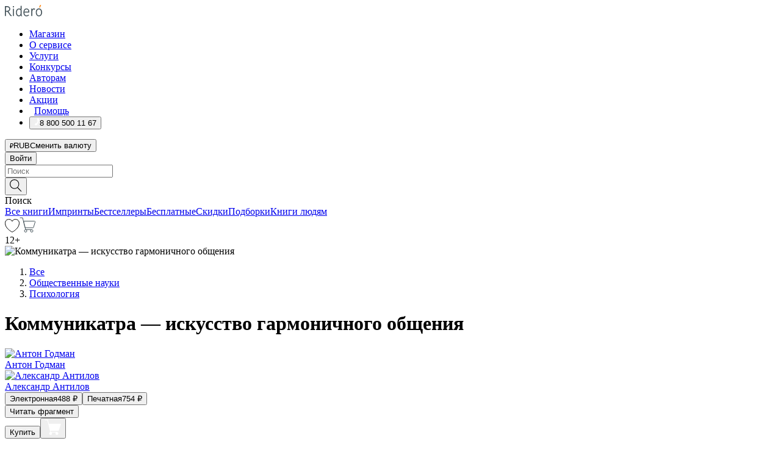

--- FILE ---
content_type: text/html; charset=utf-8
request_url: https://ridero.ru/books/kommunikatra_iskusstvo_garmonichnogo_obsheniya/
body_size: 54824
content:
<!DOCTYPE html><html lang="ru"><head><meta charSet="utf-8"/><meta name="viewport" content="width=device-width"/><title itemProp="name">Коммуникатра — искусство гармоничного общения печатная, электронная: epub, fb2, pdfRead, mobi - купить книгу в интернет магазине Ridero</title><head itemscope="" itemType="http://schema.org/WebSite"><link rel="canonical" href="https://ridero.ru/books/kommunikatra_iskusstvo_garmonichnogo_obsheniya/" itemProp="url" data-reactroot=""/><meta property="og:title" content="Коммуникатра — искусство гармоничного общения" data-reactroot=""/><meta property="og:description" content="Книга &quot;Коммуникатра — искусство гармоничного общения&quot; - Антон Годман - печатная, электронная: epub, fb2, pdfRead, mobi - Тем, кто ежедневно общается дома и на работе.
Тем, кто хочет научиться избегать конфликтов.
Тем, кто хочет влиять на людей экологично." data-reactroot=""/><meta property="og:type" content="website" data-reactroot=""/><meta name="description" content="Книга &quot;Коммуникатра — искусство гармоничного общения&quot; - Антон Годман - печатная, электронная: epub, fb2, pdfRead, mobi - Тем, кто ежедневно общается дома и на работе.
Тем, кто хочет научиться избегать конфликтов.
Тем, кто хочет влиять на людей экологично." data-reactroot=""/><meta property="og:url" content="https://ridero.ru/books/kommunikatra_iskusstvo_garmonichnogo_obsheniya/" data-reactroot=""/><meta property="og:image" content="https://store.ridero.ru/images/h450?bucket=yc:store-raw-data.ridero.store&key=ridero/sku/2019-10/5d9d6d11358f5700073ee604/rev.2022-03-19T22:46:40.674Z/cover-front.png&format=original" data-reactroot=""/><meta property="fb:app_id" content="1408101656150619" data-reactroot=""/></head><meta name="next-head-count" content="4"/><link rel="icon" href="/landings-assets/favicon.ico" sizes="32x32"/><link rel="icon" href="/landings-assets/icon.svg" type="image/svg+xml"/><link rel="apple-touch-icon" href="/landings-assets/apple-touch-icon.png"/><link rel="manifest" href="/landings-assets/manifest.webmanifest"/><script>(function(w,d,s,l,i){w[l]=w[l]||[];w[l].push({'gtm.start':
new Date().getTime(),event:'gtm.js'});var f=d.getElementsByTagName(s)[0],
j=d.createElement(s),dl=l!='dataLayer'?'&l='+l:'';j.async=true;j.src=
'https://www.googletagmanager.com/gtm.js?id='+i+dl;f.parentNode.insertBefore(j,f);
})(window,document,'script','dataLayer','GTM-W8W4JJR');</script><script>window.yaContextCb = window.yaContextCb || []</script><script src="https://yandex.ru/ads/system/context.js" async=""></script><link rel="preload" href="/books/_next/static/css/c38d7847f5a94864.css" as="style"/><link rel="stylesheet" href="/books/_next/static/css/c38d7847f5a94864.css" data-n-g=""/><link rel="preload" href="/books/_next/static/css/2b450a0d25d9e285.css" as="style"/><link rel="stylesheet" href="/books/_next/static/css/2b450a0d25d9e285.css" data-n-p=""/><link rel="preload" href="/books/_next/static/css/e2d02bf978064779.css" as="style"/><link rel="stylesheet" href="/books/_next/static/css/e2d02bf978064779.css"/><link rel="preload" href="/books/_next/static/css/e756ab9f5e7b1bc7.css" as="style"/><link rel="stylesheet" href="/books/_next/static/css/e756ab9f5e7b1bc7.css"/><link rel="preload" href="/books/_next/static/css/c048646c009bb34f.css" as="style"/><link rel="stylesheet" href="/books/_next/static/css/c048646c009bb34f.css"/><link rel="preload" href="/books/_next/static/css/7b2038d6d1cba0ae.css" as="style"/><link rel="stylesheet" href="/books/_next/static/css/7b2038d6d1cba0ae.css"/><link rel="preload" href="/books/_next/static/css/3133230547583480.css" as="style"/><link rel="stylesheet" href="/books/_next/static/css/3133230547583480.css"/><link rel="preload" href="/books/_next/static/css/5d34547f74e0615d.css" as="style"/><link rel="stylesheet" href="/books/_next/static/css/5d34547f74e0615d.css"/><link rel="preload" href="/books/_next/static/css/0d4c90c5dbcf0b9b.css" as="style"/><link rel="stylesheet" href="/books/_next/static/css/0d4c90c5dbcf0b9b.css"/><link rel="preload" href="/books/_next/static/css/8ef25552f45f877f.css" as="style"/><link rel="stylesheet" href="/books/_next/static/css/8ef25552f45f877f.css"/><link rel="preload" href="/books/_next/static/css/7b6908005ce29f23.css" as="style"/><link rel="stylesheet" href="/books/_next/static/css/7b6908005ce29f23.css"/><link rel="preload" href="/books/_next/static/css/7906b734c944924a.css" as="style"/><link rel="stylesheet" href="/books/_next/static/css/7906b734c944924a.css"/><link rel="preload" href="/books/_next/static/css/0e6bd8f9367a4207.css" as="style"/><link rel="stylesheet" href="/books/_next/static/css/0e6bd8f9367a4207.css"/><link rel="preload" href="/books/_next/static/css/53d6d70f9664bee3.css" as="style"/><link rel="stylesheet" href="/books/_next/static/css/53d6d70f9664bee3.css"/><noscript data-n-css=""></noscript><script defer="" nomodule="" src="/books/_next/static/chunks/polyfills-c67a75d1b6f99dc8.js"></script><script defer="" src="/books/_next/static/chunks/2137.53b80296d6ba9c2b.js"></script><script defer="" src="/books/_next/static/chunks/7388-86401b0aa5dd82ba.js"></script><script defer="" src="/books/_next/static/chunks/9783.ba6534677bf5bf68.js"></script><script defer="" src="/books/_next/static/chunks/4215-47fcb86a9e6f67de.js"></script><script defer="" src="/books/_next/static/chunks/8905-a643e096ce15e95a.js"></script><script defer="" src="/books/_next/static/chunks/8109-0a6881dbd72adcbe.js"></script><script defer="" src="/books/_next/static/chunks/771-75675317856600a4.js"></script><script defer="" src="/books/_next/static/chunks/1410-1ce51eba802d3077.js"></script><script defer="" src="/books/_next/static/chunks/9250.341e701096a05b04.js"></script><script defer="" src="/books/_next/static/chunks/3985.67eb2f41dbdb2111.js"></script><script defer="" src="/books/_next/static/chunks/4202.4cad9e6e85b345b4.js"></script><script defer="" src="/books/_next/static/chunks/3753.8c370a8c13df8741.js"></script><script defer="" src="/books/_next/static/chunks/8404.ba29ec14a90baa2d.js"></script><script defer="" src="/books/_next/static/chunks/377.828b759fbecf132b.js"></script><script defer="" src="/books/_next/static/chunks/1680.a3d1e75e567846d5.js"></script><script defer="" src="/books/_next/static/chunks/2070.a3afe9222ae99eab.js"></script><script defer="" src="/books/_next/static/chunks/7707.c09978c2e53d7c8d.js"></script><script defer="" src="/books/_next/static/chunks/197.b4a16c3d9d11057a.js"></script><script src="/books/_next/static/chunks/webpack-ba3a09871422a1b1.js" defer=""></script><script src="/books/_next/static/chunks/framework-0e97196476b5bb89.js" defer=""></script><script src="/books/_next/static/chunks/main-d2450628c5215066.js" defer=""></script><script src="/books/_next/static/chunks/pages/_app-524feee78f7cd941.js" defer=""></script><script src="/books/_next/static/chunks/9637-ebde370cafb9e36e.js" defer=""></script><script src="/books/_next/static/chunks/6297-d122726ac0faeb28.js" defer=""></script><script src="/books/_next/static/chunks/5935-b04ea13bb5e10f4e.js" defer=""></script><script src="/books/_next/static/chunks/4962-f31ba37fd2f4fc3f.js" defer=""></script><script src="/books/_next/static/chunks/3748-7298fc7a229b61c8.js" defer=""></script><script src="/books/_next/static/chunks/pages/%5Bslug%5D-3b559cf4f36b6118.js" defer=""></script><script src="/books/_next/static/PnXl46SxjDVaF8AEIsUlr/_buildManifest.js" defer=""></script><script src="/books/_next/static/PnXl46SxjDVaF8AEIsUlr/_ssgManifest.js" defer=""></script></head><body><noscript><iframe src="https://www.googletagmanager.com/ns.html?id=GTM-W8W4JJR"
              height="0" width="0" style="display:none;visibility:hidden"></iframe></noscript><div id="__next" data-reactroot=""><div><div class="pageLayout_wrap__DMOvn"><div class="TopHeader_header__7jtUG"><div class="TopHeader_headerInner__7k_BX"><div class="TopHeader_headerWrap__uxyTQ"><div class="TopHeader_container__xYiBj"><div class="TopHeaderLogo_logo__VHCiO TopHeader_logo__MFfsk"><a href="https://ridero.ru/" class="TopHeaderLogo_logoLink__h8edO" aria-label="Rideró"><svg aria-hidden="true" width="61" height="19" viewBox="0 0 61 19" fill="none" xmlns="http://www.w3.org/2000/svg"><path d="M14.8444 6.19519H13.2144V18.3513H14.8444V6.19519Z" fill="#46545B"></path><path d="M14.0188 1.9364C13.4025 1.9364 12.9009 2.43875 12.9009 3.05637C12.9009 3.67399 13.4025 4.17666 14.0188 4.17666C14.6352 4.17666 15.1365 3.67399 15.1365 3.05637C15.1365 2.43875 14.6352 1.9364 14.0188 1.9364Z" fill="#46545B"></path><path d="M27.39 15.9133C27.39 11.1024 27.3562 6.29013 27.3921 1.47937C26.8476 1.557 26.304 1.64055 25.76 1.72167V6.77382C24.997 6.16763 24.0967 5.86057 23.0786 5.86057C21.0936 5.86057 18.1406 7.59625 18.1406 12.3778C18.1406 15.8196 19.518 18.7692 22.9534 18.7692C24.1094 18.7692 25.2375 18.1856 26.0252 17.1936C26.2584 17.791 26.6175 18.286 27.0424 18.7686C27.4623 18.6244 27.8833 18.4824 28.3077 18.352C27.7681 17.5822 27.39 16.8673 27.39 15.9133ZM25.7397 14.1154C25.581 16.0714 24.2621 17.2406 23.0786 17.2406C20.5376 17.2406 19.7288 14.4491 19.7288 12.3568C19.7288 10.3974 20.6569 7.34761 23.0542 7.34761C23.0618 7.34793 23.0763 7.35365 23.0786 7.34761C24.6687 7.34761 25.5328 8.57523 25.7391 8.91055L25.7397 14.1154Z" fill="#46545B"></path><path d="M39.9819 10.182C39.6163 7.64918 37.9363 5.8396 35.2908 5.8396C33.3059 5.8396 30.3525 7.57528 30.3525 12.3568C30.3525 14.4583 30.9039 16.1641 31.9471 17.2901C32.8191 18.2307 34.0062 18.7483 35.2908 18.7483C36.8396 18.7483 38.4014 18.0361 39.6208 17.1119C39.3579 16.7407 39.0894 16.3735 38.8251 16.0033C38.4056 16.2543 37.9865 16.5045 37.5387 16.7033C36.7358 17.0596 35.9791 17.2406 35.2908 17.2406C34.1709 17.2406 33.3052 16.7274 32.7158 15.7151C32.2513 14.9162 31.9794 13.8219 31.9445 12.6191C34.6153 12.6191 37.2861 12.6185 39.9569 12.6191C40.0815 11.8191 40.0998 10.9831 39.9819 10.182ZM37.9944 8.95563C38.2657 9.5415 38.4171 10.2661 38.4469 11.1114H32.0428C32.2233 9.37772 33.3468 7.32664 35.3117 7.32664C36.5927 7.32664 37.4925 7.87194 37.9944 8.95563Z" fill="#46545B"></path><path d="M47.3076 5.79797C46.2986 5.79797 45.3809 6.34637 44.7453 7.31582C44.5577 6.79977 44.2389 6.37701 43.8899 5.95656C43.4827 6.09758 42.6665 6.35597 42.6665 6.35597C42.794 6.63997 43.0857 7.1065 43.1742 7.40601C43.2642 7.70831 43.3719 8.17732 43.3719 8.69586V18.3304H45.002V11.3527C45.002 10.2451 45.2428 9.22964 45.6795 8.49359C46.0857 7.80865 46.6269 7.43141 47.2036 7.43141C47.9087 7.43141 48.2885 7.64264 48.8965 8.19194C49.1419 7.66479 49.3843 7.13463 49.6062 6.59707C48.9363 6.03488 48.3753 5.79797 47.3076 5.79797Z" fill="#46545B"></path><path d="M59.5415 7.58859C58.6029 6.43401 57.2708 5.79797 55.7903 5.79797C54.3086 5.79797 52.9872 6.42988 52.0695 7.57748C51.1366 8.74349 50.6436 10.3741 50.6436 12.2939C50.6436 14.2138 51.1366 15.8447 52.0695 17.0107C52.9878 18.1583 54.3092 18.7902 55.7903 18.7902C57.2809 18.7902 58.6162 18.1519 59.5498 16.9935C60.4985 15.8167 60.9998 14.1846 60.9998 12.273C60.9998 10.3829 60.4953 8.76285 59.5415 7.58859ZM59.3698 12.3149C59.3698 14.4685 58.3568 17.3244 55.7903 17.3244C53.2303 17.3244 52.2742 14.4732 52.2742 12.3358C52.2742 10.1971 53.2342 7.36853 55.7903 7.36853C58.3403 7.36853 59.3698 10.1611 59.3698 12.3149Z" fill="#46545B"></path><path d="M57.8763 0L56.1924 3.98705L57.2799 4.57387L59.3986 0.673826L57.8763 0Z" fill="#FF7E00"></path><path d="M9.21359 15.5437L7.14621 12.4774C6.7236 11.8506 6.41687 11.277 5.64498 10.8352C6.18381 10.6713 6.67036 10.4334 7.10338 10.1193C8.1663 9.34855 8.81116 7.94002 8.81116 6.64617C8.81116 4.12521 6.65226 2.07422 3.9987 2.07422H0V18.3095H1.63004V11.2384C1.63004 11.2384 2.05987 11.2384 2.66682 11.2384C3.79366 11.2384 4.40578 11.4095 5.00866 12.2997L8.13462 16.9155C8.57549 17.5478 8.97762 17.9318 9.49793 18.1822C9.53992 18.2024 9.58216 18.2212 9.62461 18.2386C9.87139 18.3397 10.1934 18.3763 10.3923 18.3815C10.5947 18.3867 10.9578 18.3813 10.9578 18.3813L11.2767 17.1013C10.0267 16.9155 9.74504 16.306 9.21359 15.5437ZM1.63004 9.64199V3.70765H3.9987C5.62381 3.70765 7.18113 4.95311 7.18113 6.64618C7.18113 8.34566 5.63699 9.64199 3.9987 9.64199H1.63004Z" fill="#46545B"></path></svg></a></div><nav class="TopHeader_nav__GQNQx"><ul class="TopHeaderNavigation_navList__2ns5G"><li class="TopHeaderNavigation_navItem__hq3Ns"><a href="https://ridero.ru/books/" class="TopHeaderNavigation_navLink__pDas_">Магазин</a></li><li class="TopHeaderNavigation_navItem__hq3Ns"><a href="https://ridero.ru/l/about" class="TopHeaderNavigation_navLink__pDas_">О сервисе</a></li><li class="TopHeaderNavigation_navItem__hq3Ns"><a href="https://ridero.ru/services/" class="TopHeaderNavigation_navLink__pDas_">Услуги</a></li><li class="TopHeaderNavigation_navItem__hq3Ns"><a href="https://ridero.ru/l/ridero_contests/" class="TopHeaderNavigation_navLink__pDas_">Конкурсы</a></li><li class="TopHeaderNavigation_navItem__hq3Ns"><a href="https://ridero.ru/tools" class="TopHeaderNavigation_navLink__pDas_">Авторам</a></li><li class="TopHeaderNavigation_navItem__hq3Ns"><a href="https://ridero.ru/blog/" class="TopHeaderNavigation_navLink__pDas_">Новости</a></li><li class="TopHeaderNavigation_navItem__hq3Ns"><a href="https://ridero.ru/l/promo/" class="TopHeaderNavigation_navLink__pDas_">Акции</a></li><li class="TopHeaderNavigation_navItem__hq3Ns"><a href="https://ridero.ru/faq/" class="TopHeaderNavigation_navLink__pDas_ TopHeaderNavigation_navLinkHelp__EeweN"><span class="TopHeaderNavigation_navLinkShort__Uox_V"><svg width="8" height="12" viewBox="0 0 8 12" fill="none" xmlns="http://www.w3.org/2000/svg"><path d="M3.70781 12C3.02256 12 2.46643 11.4439 2.46643 10.7586C2.46643 10.0734 3.02256 9.51724 3.70781 9.51724C4.39305 9.51724 4.94919 10.0734 4.94919 10.7586C4.94919 11.4439 4.39305 12 3.70781 12ZM5.41925 6.2069C4.87139 6.71255 4.53539 7.04441 4.53539 7.44828V8H2.89746L2.88022 7.44828C2.88022 6.29876 3.6656 5.57379 4.29622 4.99034C4.95746 4.37959 5.36298 3.97159 5.36298 3.31034C5.36298 2.39752 4.62063 1.65517 3.70781 1.65517C2.79498 1.65517 2.05263 2.39752 2.05263 3.31034H0.397461C0.397461 1.48469 1.88215 0 3.70781 0C5.53346 0 7.01815 1.48469 7.01815 3.31034C7.01815 4.72966 6.13181 5.54814 5.41925 6.2069Z" fill="#ffffff"></path></svg></span><span class="TopHeaderNavigation_navLinkShortText__3Jmz1">Помощь</span></a></li><li class="TopHeaderNavigation_navItem__hq3Ns"><button class="TopHeaderNavigation_navLinkPhone__6m9Oh"><span class="TopHeaderNavigation_navLinkShort__Uox_V"><svg width="9" height="12" viewBox="0 0 9 12" fill="none" xmlns="http://www.w3.org/2000/svg"><path fill-rule="evenodd" clip-rule="evenodd" d="M0.999418 9.57944L1.01308 9.56147C1.01308 9.56147 1.88506 8.54428 2.27037 8.08996C2.39749 7.92952 2.57053 7.81165 2.76638 7.7521C2.91659 7.70809 3.07731 7.71645 3.22214 7.77582L3.2473 7.7902C3.36118 7.86173 3.47956 7.92584 3.6017 7.98213C3.72542 8.03191 3.86354 8.03229 3.98754 7.9832C4.11154 7.93411 4.21196 7.83929 4.26808 7.71831C4.47799 7.37469 5.51459 4.9816 5.82514 4.17863C5.85537 4.11579 5.87261 4.04749 5.87582 3.97782C5.87903 3.90815 5.86815 3.83856 5.84383 3.7732C5.69751 3.56513 5.48064 3.41723 5.23352 3.35697L5.17026 3.33397C5.01566 3.26842 4.8866 3.15433 4.80257 3.00896C4.71853 2.86358 4.68409 2.69481 4.70443 2.52813C4.72312 2.33907 4.99198 0.787043 5.02433 0.61236C5.03836 0.481737 5.09235 0.358625 5.17893 0.25982C5.26551 0.161015 5.38047 0.0913302 5.50812 0.0602737C5.88417 -0.0306769 6.2778 -0.0185079 6.64752 0.0954981L6.73881 0.127847C7.03437 0.202863 7.30505 0.354154 7.5238 0.566593C7.74255 0.779033 7.90169 1.04518 7.98532 1.33841C8.26352 2.39873 7.90624 4.1851 6.89265 6.80176C5.8086 9.59741 4.07471 11.2364 3.24371 11.4643C2.48243 11.6728 1.494 10.9172 1.13528 10.5183C1.01096 10.3995 0.93002 10.2425 0.905392 10.0723C0.880765 9.90212 0.913869 9.7286 0.999418 9.57944Z" fill="#ffffff"></path></svg></span><span class="TopHeaderNavigation_navLinkShortText__3Jmz1">8 800 500 11 67</span></button></li></ul></nav><div class="CurrencySwitcher_switcher__gZAO7 TopHeader_currencySwitcherDesktop__DtLAC"><button class="CurrencySwitcher_button__Vh4Mh CurrencySwitcher_button-grey__l_wmE" type="button" aria-label="Сменить валюту"><span class="CurrencySwitcher_iconWrap__8icMU"><svg class="CurrencySwitcher_iconRub__HaIiA" width="6" height="8" aria-hidden="true" xmlns="http://www.w3.org/2000/svg" viewBox="0 0 6 8" fill="none"><path d="M0 4.11848H0.884328V0.180536C1.19776 0.112835 1.52985 0.067701 1.8806 0.0451339C2.23881 0.0150445 2.59701 0 2.95522 0C3.34328 0 3.72015 0.0376116 4.08582 0.112835C4.45149 0.180536 4.77612 0.304654 5.0597 0.485191C5.34328 0.665727 5.5709 0.913963 5.74254 1.2299C5.91418 1.53832 6 1.93324 6 2.41467C6 2.88105 5.91045 3.27221 5.73134 3.58815C5.55224 3.90409 5.31716 4.15985 5.02612 4.35543C4.73507 4.55101 4.40299 4.69394 4.02985 4.7842C3.66418 4.86695 3.29104 4.90832 2.91045 4.90832H1.95896V5.73202H3.99627V6.52186H1.95896V8H0.884328V6.52186H0V5.73202H0.884328V4.90832H0V4.11848ZM3 0.925247C2.79851 0.925247 2.60075 0.932769 2.40672 0.947814C2.22015 0.962859 2.0709 0.977903 1.95896 0.992948V4.11848H2.85448C3.09328 4.11848 3.33209 4.09591 3.5709 4.05078C3.8097 3.99812 4.02239 3.90785 4.20896 3.77997C4.40299 3.65209 4.5597 3.47908 4.6791 3.26093C4.79851 3.04278 4.85821 2.76822 4.85821 2.43724C4.85821 2.14386 4.8097 1.90315 4.71269 1.71509C4.61567 1.51951 4.48134 1.3653 4.3097 1.25247C4.14552 1.13211 3.94776 1.04937 3.71642 1.00423C3.49254 0.951575 3.25373 0.925247 3 0.925247Z" fill="currentColor"></path></svg></span><span class="CurrencySwitcher_label__oMdHx">RUB</span><span class="CurrencySwitcher_tooltip__DVSWO">Сменить валюту</span></button><span class="CurrencySwitcher_divider__ptQYf"></span></div><div class="TopHeaderCabinet_login__o0TRe"><button class="Button_btn___Pcmr" type="button">Войти</button></div></div></div></div></div><div class="SubHeader_subheader__hiKZd"><div class="SubHeader_inner__FDTXj"><div class="SubHeader_wrap__bimf7"><div class="SubHeader_left__r0BZm"><div id="searchForm" class="SearchForm_searchForm__DYnFs SearchForm_empty__MlNmz" tabindex="0" role="button" itemscope="" itemType="http://schema.org/WebSite"><form itemProp="potentialAction" itemscope="" itemType="http://schema.org/SearchAction"><div class="SearchForm_search__input__F1d7D"><meta itemProp="target" content="/books/?q={q}"/><div role="combobox" aria-haspopup="listbox" aria-owns="react-autowhatever-1" aria-expanded="false"><div class="Input_inputWrap__0qfZ2 Input_inputWrap_small__wLsKj"><input type="search" itemProp="query-input" placeholder="Поиск" name="q" value="" tabindex="-1" autoComplete="off" aria-autocomplete="list" aria-controls="react-autowhatever-1" id="search-form-autosuggest" class="Input_input__NOrOk Input_input_small__iull9"/></div><div id="react-autowhatever-1" role="listbox" class="Autocomplete_suggestionsContainer__GjSHx SearchForm_searchForm__suggestionsContainer__LKtOd"></div></div></div><div class="SearchForm_searchForm__btn__VwG_e"><button class="Button_no-style__PMMfD Button_btn__aG4OC" aria-label="Поиск" type="submit"><svg fill="none" width="20" height="20" viewBox="0 0 20 20" xmlns="http://www.w3.org/2000/svg"><path d="m18.978 19.027-5.693-5.843a7.895 7.895 0 0 0 2.083-5.342A7.767 7.767 0 0 0 7.683 0 7.751 7.751 0 0 0 .001 7.842a7.747 7.747 0 0 0 7.682 7.842 7.668 7.668 0 0 0 4.806-1.715l5.724 5.874a.5.5 0 0 0 .398.156.639.639 0 0 0 .398-.156.566.566 0 0 0-.03-.816ZM1.133 7.842a6.658 6.658 0 0 1 6.583-6.717A6.642 6.642 0 0 1 14.3 7.842a6.636 6.636 0 0 1-4.042 6.188 6.642 6.642 0 0 1-2.542.53 6.66 6.66 0 0 1-6.583-6.718Z" fill="#000"></path></svg></button></div><div class="SearchForm_searchForm__toggle__SKeJk">Поиск</div></form></div></div><div class="SubHeader_center__XVjRE SubHeader_nav__AoItH"><a class="SubHeader_navLink__UawM3" href="/books/">Все книги</a><a class="SubHeader_navLink__UawM3" href="https://ridero.ru/imprint/">Импринты</a><a class="SubHeader_navLink__UawM3" href="https://ridero.ru/listing/bestsellers/">Бестселлеры</a><a class="SubHeader_navLink__UawM3" href="https://ridero.ru/books/catalog/free/">Бесплатные</a><a class="SubHeader_navLink__UawM3" href="https://ridero.ru/listing/discount/">Скидки</a><a class="SubHeader_navLink__UawM3" href="https://ridero.ru/listing/">Подборки</a><a class="SubHeader_navLink__UawM3" href="https://ridero.ru/l/books_for_people/" target="_blank" rel="noreferrer noopener">Книги людям</a></div><div class="SubHeader_right__nXz6A"><a class="SubHeader_iconLink__ERJse SubHeader_like__kqnYf" href="https://ridero.ru/books/likes/" aria-label="Перейти в избранное"><svg width="24" height="22" viewBox="0 0 24 22" fill="none" xmlns="http://www.w3.org/2000/svg" stroke="#000"><path d="M11.541 3.13708L11.9783 3.92633L12.4156 3.13708C13.2798 1.57763 15.1456 0.5 17.2717 0.5C18.9655 0.5 20.9147 1.15492 22.1665 2.65112C23.3983 4.1233 24.0362 6.50973 22.9302 10.1554C21.7714 13.7195 19.0065 16.5656 16.4826 18.5376C15.2258 19.5196 14.042 20.2744 13.173 20.7834C12.7388 21.0377 12.3839 21.2301 12.1388 21.3585C12.0785 21.39 12.0248 21.4177 11.9783 21.4415C11.9318 21.4177 11.8781 21.39 11.8178 21.3585C11.5727 21.2301 11.2178 21.0377 10.7836 20.7834C9.91457 20.2744 8.73084 19.5196 7.47398 18.5376C4.9509 16.5663 2.18703 13.7214 1.02758 10.1589C-0.0196823 6.51214 0.617393 4.12274 1.83691 2.64903C3.07424 1.15379 4.99276 0.5 6.68493 0.5C8.81097 0.5 10.6768 1.57763 11.541 3.13708Z" stroke="inherit" fill=""></path></svg></a><a class="SubHeader_iconLink__ERJse SubHeader_cart__0GgJ0" href="https://ridero.ru/books/cart/" aria-label="Перейти в корзину"><svg width="27" height="25" viewBox="0 0 27 25" fill="none" xmlns="http://www.w3.org/2000/svg"><path d="M1 1H5.00277L10.0062 20.5H20" stroke="#46545B" stroke-linecap="round"></path><path d="M24.6532 6.5H6.41602L9.25636 17.5H21.9327C22.3736 17.5 22.7624 17.2113 22.89 16.7893L25.6104 7.78934C25.8045 7.1473 25.3239 6.5 24.6532 6.5Z" stroke="#46545B"></path><circle cx="10" cy="22.5" r="2" stroke="#46545B"></circle><circle cx="20" cy="22.5" r="2" stroke="#46545B"></circle></svg></a></div></div></div></div><script type="application/ld+json">{"@context":"http://schema.org","@type":"Book","name":"Коммуникатра — искусство гармоничного общения","author":{"@type":"Person","name":"Антон Годман"},"url":"https://ridero.ru/books/kommunikatra_iskusstvo_garmonichnogo_obsheniya/","workExample":[{"@type":"Book","isbn":"978-5-0050-5289-6","bookFormat":"http://schema.org/EBook","potentialAction":{"@type":"ReadAction","target":{"@type":"EntryPoint","actionPlatform":["http://schema.org/DesktopWebPlatform","http://schema.org/AndroidPlatform"]},"expectsAcceptanceOf":{"@type":"Offer","itemCondition":"new","Price":488,"priceCurrency":"RUB","eligibleRegion":{"@type":"Country","name":"RU-RU"},"availability":"http://schema.org/InStock"}}},{"@type":"Book","isbn":"978-5-0050-5289-6","bookFormat":"http://schema.org/Paperback","potentialAction":{"@type":"ReadAction","target":{"@type":"EntryPoint","actionPlatform":["http://schema.org/DesktopWebPlatform","http://schema.org/AndroidPlatform"]},"expectsAcceptanceOf":{"@type":"Offer","itemCondition":"new","Price":754,"priceCurrency":"RUB","eligibleRegion":{"@type":"Country","name":"RU-RU"},"availability":"http://schema.org/InStock"}}}]}</script><div><div class="BookLandingInfo_bookLandingInfo__CFRv0"><div class="BookLandingInfo_bookLandingInfo__left__bKqJe BookLandingInfo_bookLandingInfo__digital__25g1L"><div class="BookLandingInfo_bookLandingInfo__left-wrap__5E_u3"><div class="BookCover_cover__E4gAO BookCover_cover_digital__0_G9M"><div class="BookCover_cover__img__BEaFr"><div class="BookCover_cover-spin__lHnG_"></div><div class="BookCover_cover_ageRating__NDgCl">12<!-- -->+</div><picture><source srcSet="https://store.ridero.ru/images/w200?bucket=yc:store-raw-data.ridero.store&amp;key=ridero/sku/2019-10/5d9d6d11358f5700073ee604/rev.2022-03-19T22:46:40.674Z/cover-front.png&amp;format=original" media="(max-width: 960px)"/><img src="https://store.ridero.ru/images/w350?bucket=yc:store-raw-data.ridero.store&amp;key=ridero/sku/2019-10/5d9d6d11358f5700073ee604/rev.2022-03-19T22:46:40.674Z/cover-front.png&amp;format=original" alt="Коммуникатра — искусство гармоничного общения"/></picture></div></div></div></div><div class="BookLandingInfo_bookLandingInfo__rightTop__ori9q"><ol itemscope="" itemType="http://schema.org/BreadcrumbList" class="BreadCrumbs_breadCrumbs__pTwzt"><li itemProp="itemListElement" itemscope="" itemType="http://schema.org/ListItem"><a href="/books/" target="_blank" itemProp="item" rel="noopener noreferrer"><span itemProp="name">Все</span></a><meta itemProp="position" content="1"/></li><li itemProp="itemListElement" itemscope="" itemType="http://schema.org/ListItem"><a href="/books/catalog/society-social-sciences" target="_blank" itemProp="item" rel="noopener noreferrer"><span itemProp="name">Общественные науки</span></a><meta itemProp="position" content="2"/></li><li itemProp="itemListElement" itemscope="" itemType="http://schema.org/ListItem"><a href="/books/catalog/psychology" target="_blank" itemProp="item" rel="noopener noreferrer"><span itemProp="name">Психология</span></a><meta itemProp="position" content="3"/></li></ol><h1 class="BookLandingInfo_book-title__gJ_7Y">Коммуникатра — искусство гармоничного общения</h1><div class="BookLandingInfo_authorBlock__N2Pgv"><a class="AboutAuthor_authorLink__CmNUz AboutAuthor_haveUri__2FrVa" href="https://ridero.ru/author/godman_anton_otayq/"><div class="AboutAuthor_authorFlex__xPHMd AboutAuthor_authorFlexTop__ITaLS"><div class="AboutAuthor_authorUserPic__FOmVT AboutAuthor_authorUserPic_small__W8e2L"><img src="https://store.ridero.ru/images/w450?bucket=store-user-data.ridero.store&amp;key=ridero/images/5d9d6d11358f5700073ee604/2019-10-09T05:17:15.234Z-boW.jpg&amp;format=original" class="AboutAuthor_authorUserPicImg__KpCcK AboutAuthor_authorUserPic_small__W8e2L" alt="Антон Годман"/></div><span class="AboutAuthor_authorNameLink__Y4Q1x">Антон Годман</span></div></a></div><div class="BookLandingInfo_authorBlock__N2Pgv BookLandingInfo_authorBlockMg__4YYby"><a class="AboutAuthor_authorLink__CmNUz AboutAuthor_haveUri__2FrVa" href="https://ridero.ru/author/antilov_aleksandr_pjimk/"><div class="AboutAuthor_authorFlex__xPHMd AboutAuthor_authorFlexTop__ITaLS"><div class="AboutAuthor_authorUserPic__FOmVT AboutAuthor_authorUserPic_small__W8e2L"><img src="https://store.ridero.ru/images/w450?bucket=store-user-data.ridero.store&amp;key=ridero/images/5d9d6d11358f5700073ee604/2019-10-09T05:17:15.234Z-boW.jpg&amp;format=original" class="AboutAuthor_authorUserPicImg__KpCcK AboutAuthor_authorUserPic_small__W8e2L" alt="Александр Антилов"/></div><span class="AboutAuthor_authorNameLink__Y4Q1x">Александр Антилов</span></div></a></div></div><div class="BookLandingInfo_bookLandingInfo__rightBottom___ak7e"><div class="Controls_controls___H3MH"><button class="Controls_controls__button__efLPi Controls_controls__button_active__VNoD3"><span class="Controls_controls__typeText__9Zx1U">Электронная</span><span class="Controls_controls__priceText__gc8Vz"><span>488<!-- --> <!-- -->₽</span></span></button><button class="Controls_controls__button__efLPi"><span class="Controls_controls__typeText__9Zx1U">Печатная</span><span class="Controls_controls__priceText__gc8Vz"><span>754<!-- --> <!-- -->₽</span></span></button></div><div class="ActionControls_wrapper__xyxKv"><div class="ActionControls_topBlock__ff5oV"><a href="/books/kommunikatra_iskusstvo_garmonichnogo_obsheniya/freeText/#freeTextContainer"><button class="Button_big__8gulZ Button_full__9KtTs Button_outline__mwB3f Button_btn__aG4OC" type="button">Читать фрагмент</button></a></div><div class="ActionControls_bottomBlock__LVvPs ActionControls_bottomBlock_buy__HkWIN"><button class="Button_big__8gulZ Button_full__9KtTs Button_btn__aG4OC" type="button"><span class="ActionControls_btnPrice__hiGA4">Купить </span></button><button class="Button_big__8gulZ Button_full__9KtTs Button_btn__aG4OC" aria-label="Добавить в корзину" type="button"><svg width="26" height="25" viewBox="0 0 26 25" fill="none" xmlns="http://www.w3.org/2000/svg"><path d="M26 6.697H6.1L4.5 0H0v1h3.7l4.6 19.29c-1.3.4-2 1.7-1.6 2.998.4 1.3 1.7 2 2.9 1.6 1.3-.4 2-1.7 1.6-2.999-.1-.3-.2-.5-.4-.8h6.6c-.8 1.1-.6 2.6.5 3.399 1 .8 2.5.6 3.3-.5.8-1.1.6-2.598-.5-3.398-.4-.3-.9-.5-1.4-.5h-10l-.5-1.899h13.3L26 6.697Z" fill="#fff"></path></svg></button></div></div><div class="BookLandingInfo_bookDetails__X4nGy BookLandingInfo_bookDetailsWithMarginTop__F0GxR"><p class="BookLandingInfo_bookDetailsInfo__xacqH">Объем:<!-- --> <!-- -->124<!-- --> <!-- -->бумажных стр.</p><p class="BookLandingInfo_bookDetailsInfo__xacqH">Формат:<!-- --> <!-- -->epub, fb2, pdfRead, mobi</p><a class="BookLandingInfo_moreDetailsBtn__QQAf9" href="/books/kommunikatra_iskusstvo_garmonichnogo_obsheniya/#moreDetails">Подробнее</a></div></div><div class="BookLandingInfo_bookLandingInfo__desktopRight__p7EIc"><div class="BookLandingInfo_author-name-star__0rgX7"><a class="BookLandingInfo_rating-star__0AlQn" href="/books/kommunikatra_iskusstvo_garmonichnogo_obsheniya/#reviews"><span class="Stars_stars__OmH_J"><svg class="Stars_star__VKGuM" width="12" height="11" viewBox="0 0 12 11" fill="none" xmlns="http://www.w3.org/2000/svg"><path d="M6 0L7.854 3.6204L12 4.20452L9 7.02103L9.708 11L6 9.1204L2.292 11L3 7.02103L0 4.20452L4.146 3.6204L6 0Z" fill="black"></path></svg><svg class="Stars_star__VKGuM" width="12" height="11" viewBox="0 0 12 11" fill="none" xmlns="http://www.w3.org/2000/svg"><path d="M6 0L7.854 3.6204L12 4.20452L9 7.02103L9.708 11L6 9.1204L2.292 11L3 7.02103L0 4.20452L4.146 3.6204L6 0Z" fill="black"></path></svg><svg class="Stars_star__VKGuM" width="12" height="11" viewBox="0 0 12 11" fill="none" xmlns="http://www.w3.org/2000/svg"><path d="M6 0L7.854 3.6204L12 4.20452L9 7.02103L9.708 11L6 9.1204L2.292 11L3 7.02103L0 4.20452L4.146 3.6204L6 0Z" fill="black"></path></svg><svg class="Stars_star__VKGuM" width="12" height="11" viewBox="0 0 12 11" fill="none" xmlns="http://www.w3.org/2000/svg"><path d="M6 0L7.854 3.6204L12 4.20452L9 7.02103L9.708 11L6 9.1204L2.292 11L3 7.02103L0 4.20452L4.146 3.6204L6 0Z" fill="black"></path></svg><svg class="Stars_star__VKGuM" width="12" height="11" viewBox="0 0 12 11" fill="none" xmlns="http://www.w3.org/2000/svg"><path d="M6 0L7.854 3.6204L12 4.20452L9 7.02103L9.708 11L6 9.1204L2.292 11L3 7.02103L0 4.20452L4.146 3.6204L6 0Z" fill="black"></path></svg></span><span class="BookLandingInfo_avgReviewRating__xXAxU">5.0</span><span class="BookLandingInfo_totalReviewCount__iLcxF">6</span></a><a class="BookLandingInfo_rateBtn__AcRWr" href="/books/kommunikatra_iskusstvo_garmonichnogo_obsheniya/#addReviewForm">Оценить</a><div class="BookLandingInfo_social__UcXYZ"><button class="BookLandingInfo_likeBtn__XPiGR" type="button" aria-label="Добавить в избранное"><svg width="24" height="22" viewBox="0 0 24 22" fill="none" xmlns="http://www.w3.org/2000/svg" stroke="#000"><path d="M11.541 3.13708L11.9783 3.92633L12.4156 3.13708C13.2798 1.57763 15.1456 0.5 17.2717 0.5C18.9655 0.5 20.9147 1.15492 22.1665 2.65112C23.3983 4.1233 24.0362 6.50973 22.9302 10.1554C21.7714 13.7195 19.0065 16.5656 16.4826 18.5376C15.2258 19.5196 14.042 20.2744 13.173 20.7834C12.7388 21.0377 12.3839 21.2301 12.1388 21.3585C12.0785 21.39 12.0248 21.4177 11.9783 21.4415C11.9318 21.4177 11.8781 21.39 11.8178 21.3585C11.5727 21.2301 11.2178 21.0377 10.7836 20.7834C9.91457 20.2744 8.73084 19.5196 7.47398 18.5376C4.9509 16.5663 2.18703 13.7214 1.02758 10.1589C-0.0196823 6.51214 0.617393 4.12274 1.83691 2.64903C3.07424 1.15379 4.99276 0.5 6.68493 0.5C8.81097 0.5 10.6768 1.57763 11.541 3.13708Z" stroke="inherit" fill=""></path></svg></button><div class="Share_share__ygt1N"><button class="Share_shareIcon__P9x34" type="button" aria-label="Поделиться"><svg width="24" height="26" viewBox="0 0 24 26" fill="none" xmlns="http://www.w3.org/2000/svg" stroke="black"><path d="M19.3327 8.33333C21.3577 8.33333 22.9993 6.69171 22.9993 4.66667C22.9993 2.64162 21.3577 1 19.3327 1C17.3076 1 15.666 2.64162 15.666 4.66667C15.666 6.69171 17.3076 8.33333 19.3327 8.33333Z" stroke="inherit" stroke-linecap="round" stroke-linejoin="round"></path><path d="M4.66667 16.8889C6.69171 16.8889 8.33333 15.2473 8.33333 13.2222C8.33333 11.1972 6.69171 9.55556 4.66667 9.55556C2.64162 9.55556 1 11.1972 1 13.2222C1 15.2473 2.64162 16.8889 4.66667 16.8889Z" stroke="inherit" stroke-linecap="round" stroke-linejoin="round"></path><path d="M19.3327 25.4444C21.3577 25.4444 22.9993 23.8028 22.9993 21.7778C22.9993 19.7527 21.3577 18.1111 19.3327 18.1111C17.3076 18.1111 15.666 19.7527 15.666 21.7778C15.666 23.8028 17.3076 25.4444 19.3327 25.4444Z" stroke="inherit" stroke-linecap="round" stroke-linejoin="round"></path><path d="M7.83203 15.0678L16.1798 19.9322" stroke="inherit" stroke-linecap="round" stroke-linejoin="round"></path><path d="M16.1676 6.51222L7.83203 11.3767" stroke="inherit" stroke-linecap="round" stroke-linejoin="round"></path></svg></button><div class="Share_shareBtn__DBN3h"><div class="a2a_kit a2a_kit_size_32 a2a_default_style" data-url="https://ridero.ru/books/kommunikatra_iskusstvo_garmonichnogo_obsheniya/"><a class="a2a_button_vk"></a><a class="a2a_button_odnoklassniki"></a><a class="a2a_button_whatsapp"></a><a class="a2a_button_telegram"></a><a class="a2a_button_viber"></a><a class="a2a_button_twitter"></a><a class="a2a_button_copy_link"></a></div></div></div></div></div></div><div class="BookLandingInfo_bookTags__qO359"><div class="BookTags_tagBlock__K_KhF"></div></div><div class="ReportButton_reportBtnWrapper__HJvy8"><button class="ReportButton_reportBtn__Qcd4C">Пожаловаться</button></div></div></div><div class="BookInformationTabs_container__TI6A3"><div class="BookInformationTabs_BookInformationTabs__5f70o"><a class="BookInformationTabs_btn__RRfIN BookInformationTabs_btnAvailable__0DWkt BookInformationTabs_btnActive__fwPdC" href="/books/kommunikatra_iskusstvo_garmonichnogo_obsheniya/">О книге</a><a class="BookInformationTabs_btn__RRfIN BookInformationTabs_btnAvailable__0DWkt" href="/books/kommunikatra_iskusstvo_garmonichnogo_obsheniya/#reviews">отзывы</a><span class="BookInformationTabs_btn__RRfIN BookInformationTabs_btnDisabled__VQmUw">Оглавление</span><span class="BookInformationTabs_btn__RRfIN BookInformationTabs_btnDisabled__VQmUw"><span>Читать фрагмент</span></span></div></div><div class="BookInfo_bookInfo__SAZlA"><div class="BookInfo_bookInfoContainer__UHlb8"><div><article class="BookInfo_bookInfo__block__ILoyj"><h3 class="BookInfo_bookInfo__subtitle__GJ_qw">аннотация</h3><div class="BookInfo_descriptionBlock__pRGNy">Тем, кто ежедневно общается дома и на работе.
Тем, кто хочет научиться избегать конфликтов.
Тем, кто хочет влиять на людей экологично.</div><section class="BookSpelling_wrapper__iVmug"><span class="BookSpelling_title__BTgkj">Книга публикуется в авторской орфографии и пунктуации</span><div class="BookSpelling_tooltip__8K78C"><div class="BookSpelling_question__XV30q"></div></div></section></article><article class="BookInfo_bookInfo__block__ILoyj"><h3 class="BookInfo_bookInfo__subtitle__GJ_qw">Авторы</h3><div class="BookInfo_authorBlock__cTJmq"><a class="AboutAuthor_authorLink__CmNUz AboutAuthor_haveUri__2FrVa" href="https://ridero.ru/author/godman_anton_otayq/"><div class="AboutAuthor_authorFlex__xPHMd"><div class="AboutAuthor_authorUserPic__FOmVT AboutAuthor_authorUserPic_bottom__qAkQ0"><img src="https://store.ridero.ru/images/w450?bucket=store-user-data.ridero.store&amp;key=ridero/images/5d9d6d11358f5700073ee604/2019-10-09T05:17:15.234Z-boW.jpg&amp;format=original" class="AboutAuthor_authorUserPicImg__KpCcK" alt="Антон Годман"/></div><span class="AboutAuthor_authorName__jUZF8">Антон Годман</span></div></a></div><div class="BookInfo_authorBlock__cTJmq"><a class="AboutAuthor_authorLink__CmNUz AboutAuthor_haveUri__2FrVa" href="https://ridero.ru/author/antilov_aleksandr_pjimk/"><div class="AboutAuthor_authorFlex__xPHMd"><div class="AboutAuthor_authorUserPic__FOmVT AboutAuthor_authorUserPic_bottom__qAkQ0"><img src="https://store.ridero.ru/images/w450?bucket=store-user-data.ridero.store&amp;key=ridero/images/5d9d6d11358f5700073ee604/2019-10-09T05:17:15.234Z-boW.jpg&amp;format=original" class="AboutAuthor_authorUserPicImg__KpCcK" alt="Александр Антилов"/></div><span class="AboutAuthor_authorName__jUZF8">Александр Антилов</span></div></a></div></article><article class="BookInfo_bookInfo__block__ILoyj" id="moreDetails"><h3 class="BookInfo_bookInfo__subtitle__GJ_qw BookInfo_bookInfo__subtitle_characteristics__iGjE9">Подробная информация</h3><p class="BookDetails_bookDetailsInfo__u_un5">Объем:<!-- --> <!-- -->124<!-- --> <!-- -->стр.</p><p class="BookDetails_bookDetailsInfo__u_un5">Дата выпуска:<!-- --> <!-- -->9 октября 2019 г.</p><p class="BookDetails_bookDetailsInfo__u_un5">Возрастное ограничение:<!-- --> <!-- -->12<!-- -->+</p><p class="BookDetails_bookDetailsInfo__u_un5">В магазинах:<!-- --> <a target="_blank" class="BookDetails_externalStoreLink__E0KlD" href="https://www.wildberries.ru/catalog/36800987/detail.aspx" rel="noreferrer">Wildberries</a></p><p class="BookDetails_bookDetailsInfo__u_un5">Формат:<!-- --> <!-- -->epub, fb2, pdfRead, mobi</p><p class="BookDetails_bookDetailsInfo__u_un5">ISBN:<!-- --> <!-- -->978-5-0050-5289-6</p><p class="BookDetails_bookDetailsInfo__u_un5">Редактор<!-- -->: <!-- -->Анастасия Морозова</p></article><article id="reviews" class="BookInfo_bookInfo__block__ILoyj BookInfo_bookInfo__block_reviews__ORoqO"><h3 class="BookInfo_bookInfo__subtitle__GJ_qw BookInfo_bookInfo__subtitle_reviews__OR9qy">отзывы</h3><div class="ReviewsUser_reviewsUserContainer__GgwUH" id="ga_review"><div>У этой книги ещё нет отзывов, оставьте свой отзыв первым!</div><div class="no-author list"></div><div class="ReviewsUser_reviewsUserButtons__TJ2B3"></div><form class="ReviewsUser_addReviewForm__0cs60" id="addReviewForm"><div class="ReviewsUser_addReviewHeader__w47ja"><h3 class="ReviewsUser_addReviewTitle__Ins5X">Оцените книгу</h3><div class="ReviewsUser_stars__BmMxh"><button class="ReviewsUser_reviewStar__3SLDG" type="button"><svg width="16" height="14" viewBox="0 0 16 14" fill="none" xmlns="http://www.w3.org/2000/svg"><path d="M8.43556 11.2631L8.21778 11.7132L8.43555 11.2631C8.16044 11.13 7.83956 11.13 7.56445 11.2631L7.78222 11.7132L7.56445 11.2631L3.72884 13.119L4.44002 9.30385C4.504 8.96063 4.38434 8.60889 4.12433 8.37588L1.14094 5.70227L5.34146 5.13737C5.65948 5.0946 5.93767 4.90181 6.08937 4.61904L8 1.05764L9.91063 4.61904C10.0623 4.90181 10.3405 5.0946 10.6585 5.13737L14.8591 5.70227L11.8757 8.37588C11.6157 8.60889 11.496 8.96063 11.56 9.30385L12.2712 13.119L8.43556 11.2631Z" stroke="#FF7E00" fill="transparent" stroke-linecap="round" stroke-linejoin="round"></path></svg></button><button class="ReviewsUser_reviewStar__3SLDG" type="button"><svg width="16" height="14" viewBox="0 0 16 14" fill="none" xmlns="http://www.w3.org/2000/svg"><path d="M8.43556 11.2631L8.21778 11.7132L8.43555 11.2631C8.16044 11.13 7.83956 11.13 7.56445 11.2631L7.78222 11.7132L7.56445 11.2631L3.72884 13.119L4.44002 9.30385C4.504 8.96063 4.38434 8.60889 4.12433 8.37588L1.14094 5.70227L5.34146 5.13737C5.65948 5.0946 5.93767 4.90181 6.08937 4.61904L8 1.05764L9.91063 4.61904C10.0623 4.90181 10.3405 5.0946 10.6585 5.13737L14.8591 5.70227L11.8757 8.37588C11.6157 8.60889 11.496 8.96063 11.56 9.30385L12.2712 13.119L8.43556 11.2631Z" stroke="#FF7E00" fill="transparent" stroke-linecap="round" stroke-linejoin="round"></path></svg></button><button class="ReviewsUser_reviewStar__3SLDG" type="button"><svg width="16" height="14" viewBox="0 0 16 14" fill="none" xmlns="http://www.w3.org/2000/svg"><path d="M8.43556 11.2631L8.21778 11.7132L8.43555 11.2631C8.16044 11.13 7.83956 11.13 7.56445 11.2631L7.78222 11.7132L7.56445 11.2631L3.72884 13.119L4.44002 9.30385C4.504 8.96063 4.38434 8.60889 4.12433 8.37588L1.14094 5.70227L5.34146 5.13737C5.65948 5.0946 5.93767 4.90181 6.08937 4.61904L8 1.05764L9.91063 4.61904C10.0623 4.90181 10.3405 5.0946 10.6585 5.13737L14.8591 5.70227L11.8757 8.37588C11.6157 8.60889 11.496 8.96063 11.56 9.30385L12.2712 13.119L8.43556 11.2631Z" stroke="#FF7E00" fill="transparent" stroke-linecap="round" stroke-linejoin="round"></path></svg></button><button class="ReviewsUser_reviewStar__3SLDG" type="button"><svg width="16" height="14" viewBox="0 0 16 14" fill="none" xmlns="http://www.w3.org/2000/svg"><path d="M8.43556 11.2631L8.21778 11.7132L8.43555 11.2631C8.16044 11.13 7.83956 11.13 7.56445 11.2631L7.78222 11.7132L7.56445 11.2631L3.72884 13.119L4.44002 9.30385C4.504 8.96063 4.38434 8.60889 4.12433 8.37588L1.14094 5.70227L5.34146 5.13737C5.65948 5.0946 5.93767 4.90181 6.08937 4.61904L8 1.05764L9.91063 4.61904C10.0623 4.90181 10.3405 5.0946 10.6585 5.13737L14.8591 5.70227L11.8757 8.37588C11.6157 8.60889 11.496 8.96063 11.56 9.30385L12.2712 13.119L8.43556 11.2631Z" stroke="#FF7E00" fill="transparent" stroke-linecap="round" stroke-linejoin="round"></path></svg></button><button class="ReviewsUser_reviewStar__3SLDG" type="button"><svg width="16" height="14" viewBox="0 0 16 14" fill="none" xmlns="http://www.w3.org/2000/svg"><path d="M8.43556 11.2631L8.21778 11.7132L8.43555 11.2631C8.16044 11.13 7.83956 11.13 7.56445 11.2631L7.78222 11.7132L7.56445 11.2631L3.72884 13.119L4.44002 9.30385C4.504 8.96063 4.38434 8.60889 4.12433 8.37588L1.14094 5.70227L5.34146 5.13737C5.65948 5.0946 5.93767 4.90181 6.08937 4.61904L8 1.05764L9.91063 4.61904C10.0623 4.90181 10.3405 5.0946 10.6585 5.13737L14.8591 5.70227L11.8757 8.37588C11.6157 8.60889 11.496 8.96063 11.56 9.30385L12.2712 13.119L8.43556 11.2631Z" stroke="#FF7E00" fill="transparent" stroke-linecap="round" stroke-linejoin="round"></path></svg></button></div></div><div class="ReviewsUser_addReviewTextarea__dyJGz"><div class="MDEditor_editor__yflWO"></div></div><button class="Button_medium__zCMU6 Button_btn__aG4OC" type="submit">Опубликовать отзыв</button></form></div></article></div><div class="BookInfo_bookInfoRight__Qbir2"><ul><li class="BookInfo_bannerItem__G_RKT"><div id="adfox_165172917546469162" class="BookInfo_bannerContainer__LPvdx"></div></li><li class="BookInfo_bannerItem__G_RKT"><div id="adfox_16517292213164256" class="BookInfo_bannerContainer__LPvdx"></div></li><li class="BookInfo_bannerItem__G_RKT"><div id="adfox_165172924092412510" class="BookInfo_bannerContainer__LPvdx"></div></li></ul></div></div></div><div class="BookInfo_bookInfoBottom__2zvRL"><div class="BookInfo_bookInfo__SAZlA"><article id="recommendedBooks" class="BookInfo_bookInfo__blockRecommended__eRfOq"><h3 class="BookInfo_bookInfo__subtitleRecommended__gcSXH">Рекомендуемые</h3><div class="RecommendedBooks_bookList__DaaKo" id="recommendedBookList"><div class="RecommendedBooks_bookItem__NtBtX"><div class="RecommendedBooks_bookCover__Sbl_D"><picture><source srcSet="https://store.ridero.ru/images/w200?bucket=yc:store-raw-data.ridero.store&amp;key=ridero/sku/2018-09/5ba0c16f0caa0707006b369f/rev.2022-08-29T09:15:14.317Z/cover-front.jpg&amp;format=original"/><img src="https://store.ridero.ru/images/w200?bucket=yc:store-raw-data.ridero.store&amp;key=ridero/sku/2018-09/5ba0c16f0caa0707006b369f/rev.2022-08-29T09:15:14.317Z/cover-front.jpg&amp;format=original" alt="Как встретить достойного мужчину"/></picture></div><div class="RecommendedBooks_bookInfo__fYXVr"><a class="RecommendedBooks_bookTitle__XFoy1" href="/books/kak_vstretit_dostoinogo_muzhchinu/">Как встретить достойного мужчину</a><span class="RecommendedBooks_authorName__qnEXE">Владимир Платон</span><div class="RecommendedBooks_infoFooter__sVvTs"><span class="RecommendedBooks_price__Z_snE"><span>200<!-- --> <!-- -->₽</span><div class="RecommendedBooks_pricesBtns__bV83F"><button class="Button_small__zmyyL Button_btn__aG4OC" type="button">200<!-- --> <!-- -->₽</button><button class="Button_small__zmyyL Button_btn__aG4OC" type="button"><svg width="15" height="14" viewBox="0 0 26 25" fill="none" xmlns="http://www.w3.org/2000/svg"><path d="M26 6.697H6.1L4.5 0H0v1h3.7l4.6 19.29c-1.3.4-2 1.7-1.6 2.998.4 1.3 1.7 2 2.9 1.6 1.3-.4 2-1.7 1.6-2.999-.1-.3-.2-.5-.4-.8h6.6c-.8 1.1-.6 2.6.5 3.399 1 .8 2.5.6 3.3-.5.8-1.1.6-2.598-.5-3.398-.4-.3-.9-.5-1.4-.5h-10l-.5-1.899h13.3L26 6.697Z" fill="#fff"></path></svg></button></div></span><div class="RecommendedBooks_rating__Gn_g7"><svg width="12" height="11" viewBox="0 0 12 11" fill="none" xmlns="http://www.w3.org/2000/svg"><path d="M6 0L7.854 3.6204L12 4.20452L9 7.02103L9.708 11L6 9.1204L2.292 11L3 7.02103L0 4.20452L4.146 3.6204L6 0Z" fill="black"></path></svg><span class="RecommendedBooks_avgRating__pq0Nm">0.0</span><span class="RecommendedBooks_totalReviewCount__O7eGa">0</span></div></div></div></div><div class="RecommendedBooks_bookItem__NtBtX"><div class="RecommendedBooks_bookCover__Sbl_D"><picture><source srcSet="https://store.ridero.ru/images/w200?bucket=yc:store-raw-data.ridero.store&amp;key=ridero/sku/2021-05/60964fdc10448b7da1847c97/rev.2022-07-30T23:49:30.068Z/cover-front.png&amp;format=original"/><img src="https://store.ridero.ru/images/w200?bucket=yc:store-raw-data.ridero.store&amp;key=ridero/sku/2021-05/60964fdc10448b7da1847c97/rev.2022-07-30T23:49:30.068Z/cover-front.png&amp;format=original" alt="Лидеры дышат глубоко"/></picture></div><div class="RecommendedBooks_bookInfo__fYXVr"><a class="RecommendedBooks_bookTitle__XFoy1" href="/books/lidery_dyshat_gluboko/">Лидеры дышат глубоко</a><span class="RecommendedBooks_authorName__qnEXE">Анастасия Фокина</span><div class="RecommendedBooks_infoFooter__sVvTs"><span class="RecommendedBooks_price__Z_snE"><span>450<!-- --> <!-- -->₽</span><div class="RecommendedBooks_pricesBtns__bV83F"><button class="Button_small__zmyyL Button_btn__aG4OC" type="button">450<!-- --> <!-- -->₽</button><button class="Button_small__zmyyL Button_btn__aG4OC" type="button"><svg width="15" height="14" viewBox="0 0 26 25" fill="none" xmlns="http://www.w3.org/2000/svg"><path d="M26 6.697H6.1L4.5 0H0v1h3.7l4.6 19.29c-1.3.4-2 1.7-1.6 2.998.4 1.3 1.7 2 2.9 1.6 1.3-.4 2-1.7 1.6-2.999-.1-.3-.2-.5-.4-.8h6.6c-.8 1.1-.6 2.6.5 3.399 1 .8 2.5.6 3.3-.5.8-1.1.6-2.598-.5-3.398-.4-.3-.9-.5-1.4-.5h-10l-.5-1.899h13.3L26 6.697Z" fill="#fff"></path></svg></button></div></span><div class="RecommendedBooks_rating__Gn_g7"><svg width="12" height="11" viewBox="0 0 12 11" fill="none" xmlns="http://www.w3.org/2000/svg"><path d="M6 0L7.854 3.6204L12 4.20452L9 7.02103L9.708 11L6 9.1204L2.292 11L3 7.02103L0 4.20452L4.146 3.6204L6 0Z" fill="black"></path></svg><span class="RecommendedBooks_avgRating__pq0Nm">4.8</span><span class="RecommendedBooks_totalReviewCount__O7eGa">20</span></div></div></div></div><div class="RecommendedBooks_bookItem__NtBtX"><div class="RecommendedBooks_bookCover__Sbl_D"><picture><source srcSet="https://store.ridero.ru/images/w200?bucket=yc:store-raw-data.ridero.store&amp;key=ridero/sku/2020-01/5e147cf0d80d9e0006ce66e9/rev.2022-08-27T18:03:34.870Z/cover-front.png&amp;format=original"/><img src="https://store.ridero.ru/images/w200?bucket=yc:store-raw-data.ridero.store&amp;key=ridero/sku/2020-01/5e147cf0d80d9e0006ce66e9/rev.2022-08-27T18:03:34.870Z/cover-front.png&amp;format=original" alt="Новогодние приключения кота Кишечки"/></picture></div><div class="RecommendedBooks_bookInfo__fYXVr"><a class="RecommendedBooks_bookTitle__XFoy1" href="/books/novogodnie_priklyucheniya_kota_kishechki/">Новогодние приключения кота Кишечки</a><span class="RecommendedBooks_authorName__qnEXE">Людмила Романова</span><div class="RecommendedBooks_infoFooter__sVvTs"><span class="RecommendedBooks_price__Z_snE"><span>200<!-- --> <!-- -->₽</span><div class="RecommendedBooks_pricesBtns__bV83F"><button class="Button_small__zmyyL Button_btn__aG4OC" type="button">200<!-- --> <!-- -->₽</button><button class="Button_small__zmyyL Button_btn__aG4OC" type="button"><svg width="15" height="14" viewBox="0 0 26 25" fill="none" xmlns="http://www.w3.org/2000/svg"><path d="M26 6.697H6.1L4.5 0H0v1h3.7l4.6 19.29c-1.3.4-2 1.7-1.6 2.998.4 1.3 1.7 2 2.9 1.6 1.3-.4 2-1.7 1.6-2.999-.1-.3-.2-.5-.4-.8h6.6c-.8 1.1-.6 2.6.5 3.399 1 .8 2.5.6 3.3-.5.8-1.1.6-2.598-.5-3.398-.4-.3-.9-.5-1.4-.5h-10l-.5-1.899h13.3L26 6.697Z" fill="#fff"></path></svg></button></div></span><div class="RecommendedBooks_rating__Gn_g7"><svg width="12" height="11" viewBox="0 0 12 11" fill="none" xmlns="http://www.w3.org/2000/svg"><path d="M6 0L7.854 3.6204L12 4.20452L9 7.02103L9.708 11L6 9.1204L2.292 11L3 7.02103L0 4.20452L4.146 3.6204L6 0Z" fill="black"></path></svg><span class="RecommendedBooks_avgRating__pq0Nm">0.0</span><span class="RecommendedBooks_totalReviewCount__O7eGa">1</span></div></div></div></div><div class="RecommendedBooks_bookItem__NtBtX"><div class="RecommendedBooks_bookCover__Sbl_D"><picture><source srcSet="https://store.ridero.ru/images/w200?bucket=yc:store-raw-data.ridero.store&amp;key=ridero/sku/2021-02/601a6f4c0d0c7894e464c220/rev.2021-03-03T14:12:56.254Z/cover-front.png&amp;format=original"/><img src="https://store.ridero.ru/images/w200?bucket=yc:store-raw-data.ridero.store&amp;key=ridero/sku/2021-02/601a6f4c0d0c7894e464c220/rev.2021-03-03T14:12:56.254Z/cover-front.png&amp;format=original" alt="Приключения Макса и его друзей в старой Англии"/></picture></div><div class="RecommendedBooks_bookInfo__fYXVr"><a class="RecommendedBooks_bookTitle__XFoy1" href="/books/priklyucheniya_maksa_i_ego_druzei_v_staroi_anglii/">Приключения Макса и его друзей в старой Англии</a><span class="RecommendedBooks_authorName__qnEXE">Марина Голомидова</span><div class="RecommendedBooks_infoFooter__sVvTs"><span class="RecommendedBooks_price__Z_snE"><span>250<!-- --> <!-- -->₽</span><div class="RecommendedBooks_pricesBtns__bV83F"><button class="Button_small__zmyyL Button_btn__aG4OC" type="button">250<!-- --> <!-- -->₽</button><button class="Button_small__zmyyL Button_btn__aG4OC" type="button"><svg width="15" height="14" viewBox="0 0 26 25" fill="none" xmlns="http://www.w3.org/2000/svg"><path d="M26 6.697H6.1L4.5 0H0v1h3.7l4.6 19.29c-1.3.4-2 1.7-1.6 2.998.4 1.3 1.7 2 2.9 1.6 1.3-.4 2-1.7 1.6-2.999-.1-.3-.2-.5-.4-.8h6.6c-.8 1.1-.6 2.6.5 3.399 1 .8 2.5.6 3.3-.5.8-1.1.6-2.598-.5-3.398-.4-.3-.9-.5-1.4-.5h-10l-.5-1.899h13.3L26 6.697Z" fill="#fff"></path></svg></button></div></span><div class="RecommendedBooks_rating__Gn_g7"><svg width="12" height="11" viewBox="0 0 12 11" fill="none" xmlns="http://www.w3.org/2000/svg"><path d="M6 0L7.854 3.6204L12 4.20452L9 7.02103L9.708 11L6 9.1204L2.292 11L3 7.02103L0 4.20452L4.146 3.6204L6 0Z" fill="black"></path></svg><span class="RecommendedBooks_avgRating__pq0Nm">4.8</span><span class="RecommendedBooks_totalReviewCount__O7eGa">41</span></div></div></div></div><div class="RecommendedBooks_bookItem__NtBtX"><div class="RecommendedBooks_bookCover__Sbl_D"><picture><source srcSet="https://store.ridero.ru/images/w200?bucket=yc:store-raw-data.ridero.store&amp;key=ridero/sku/2018-11/5bdc0363600a7d090042517b/rev.2022-08-29T01:09:04.634Z/cover-front.png&amp;format=original"/><img src="https://store.ridero.ru/images/w200?bucket=yc:store-raw-data.ridero.store&amp;key=ridero/sku/2018-11/5bdc0363600a7d090042517b/rev.2022-08-29T01:09:04.634Z/cover-front.png&amp;format=original" alt="Ограбление Санта-Клауса"/></picture></div><div class="RecommendedBooks_bookInfo__fYXVr"><a class="RecommendedBooks_bookTitle__XFoy1" href="/books/ograblenie_santa-klausa/">Ограбление Санта-Клауса</a><span class="RecommendedBooks_authorName__qnEXE">Владимир Резник</span><div class="RecommendedBooks_infoFooter__sVvTs"><span class="RecommendedBooks_price__Z_snE"><span>0<!-- --> <!-- -->₽</span><div class="RecommendedBooks_pricesBtns__bV83F"><button class="Button_small__zmyyL Button_btn__aG4OC" type="button">0<!-- --> <!-- -->₽</button><button class="Button_small__zmyyL Button_btn__aG4OC" type="button"><svg width="15" height="14" viewBox="0 0 26 25" fill="none" xmlns="http://www.w3.org/2000/svg"><path d="M26 6.697H6.1L4.5 0H0v1h3.7l4.6 19.29c-1.3.4-2 1.7-1.6 2.998.4 1.3 1.7 2 2.9 1.6 1.3-.4 2-1.7 1.6-2.999-.1-.3-.2-.5-.4-.8h6.6c-.8 1.1-.6 2.6.5 3.399 1 .8 2.5.6 3.3-.5.8-1.1.6-2.598-.5-3.398-.4-.3-.9-.5-1.4-.5h-10l-.5-1.899h13.3L26 6.697Z" fill="#fff"></path></svg></button></div></span><div class="RecommendedBooks_rating__Gn_g7"><svg width="12" height="11" viewBox="0 0 12 11" fill="none" xmlns="http://www.w3.org/2000/svg"><path d="M6 0L7.854 3.6204L12 4.20452L9 7.02103L9.708 11L6 9.1204L2.292 11L3 7.02103L0 4.20452L4.146 3.6204L6 0Z" fill="black"></path></svg><span class="RecommendedBooks_avgRating__pq0Nm">5.0</span><span class="RecommendedBooks_totalReviewCount__O7eGa">7</span></div></div></div></div><div class="RecommendedBooks_bookItem__NtBtX"><div class="RecommendedBooks_bookCover__Sbl_D"><picture><source srcSet="https://store.ridero.ru/images/w200?bucket=yc:store-raw-data.ridero.store&amp;key=ridero/sku/2019-06/5d0a21d12849980007a2ae09/rev.2025-11-28T09:53:08.427Z/cover-front.png&amp;format=original"/><img src="https://store.ridero.ru/images/w200?bucket=yc:store-raw-data.ridero.store&amp;key=ridero/sku/2019-06/5d0a21d12849980007a2ae09/rev.2025-11-28T09:53:08.427Z/cover-front.png&amp;format=original" alt="Легенды и тайны Байкала"/></picture></div><div class="RecommendedBooks_bookInfo__fYXVr"><a class="RecommendedBooks_bookTitle__XFoy1" href="/books/legendy_i_tainy_baikala/">Легенды и тайны Байкала</a><span class="RecommendedBooks_authorName__qnEXE">Алексей Шипицин</span><div class="RecommendedBooks_infoFooter__sVvTs"><span class="RecommendedBooks_price__Z_snE"><span>280<!-- --> <!-- -->₽</span><div class="RecommendedBooks_pricesBtns__bV83F"><button class="Button_small__zmyyL Button_btn__aG4OC" type="button">280<!-- --> <!-- -->₽</button><button class="Button_small__zmyyL Button_btn__aG4OC" type="button"><svg width="15" height="14" viewBox="0 0 26 25" fill="none" xmlns="http://www.w3.org/2000/svg"><path d="M26 6.697H6.1L4.5 0H0v1h3.7l4.6 19.29c-1.3.4-2 1.7-1.6 2.998.4 1.3 1.7 2 2.9 1.6 1.3-.4 2-1.7 1.6-2.999-.1-.3-.2-.5-.4-.8h6.6c-.8 1.1-.6 2.6.5 3.399 1 .8 2.5.6 3.3-.5.8-1.1.6-2.598-.5-3.398-.4-.3-.9-.5-1.4-.5h-10l-.5-1.899h13.3L26 6.697Z" fill="#fff"></path></svg></button></div></span><div class="RecommendedBooks_rating__Gn_g7"><svg width="12" height="11" viewBox="0 0 12 11" fill="none" xmlns="http://www.w3.org/2000/svg"><path d="M6 0L7.854 3.6204L12 4.20452L9 7.02103L9.708 11L6 9.1204L2.292 11L3 7.02103L0 4.20452L4.146 3.6204L6 0Z" fill="black"></path></svg><span class="RecommendedBooks_avgRating__pq0Nm">0.0</span><span class="RecommendedBooks_totalReviewCount__O7eGa">0</span></div></div></div></div><div class="RecommendedBooks_bookItem__NtBtX"><div class="RecommendedBooks_bookCover__Sbl_D"><picture><source srcSet="https://store.ridero.ru/images/w200?bucket=yc:store-raw-data.ridero.store&amp;key=ridero/sku/2022-01/61d6c4cb40fe957350f2b45b/rev.2022-07-29T03:27:40.536Z/cover-front.png&amp;format=original"/><img src="https://store.ridero.ru/images/w200?bucket=yc:store-raw-data.ridero.store&amp;key=ridero/sku/2022-01/61d6c4cb40fe957350f2b45b/rev.2022-07-29T03:27:40.536Z/cover-front.png&amp;format=original" alt="Настольная книга тимлида разработки ПО"/></picture></div><div class="RecommendedBooks_bookInfo__fYXVr"><a class="RecommendedBooks_bookTitle__XFoy1" href="/books/nastolnaya_kniga_timlida_razrabotki_po/">Настольная книга тимлида разработки ПО</a><span class="RecommendedBooks_authorName__qnEXE">Виктор Большаков</span><div class="RecommendedBooks_infoFooter__sVvTs"><span class="RecommendedBooks_price__Z_snE"><span>400<!-- --> <!-- -->₽</span><div class="RecommendedBooks_pricesBtns__bV83F"><button class="Button_small__zmyyL Button_btn__aG4OC" type="button">400<!-- --> <!-- -->₽</button><button class="Button_small__zmyyL Button_btn__aG4OC" type="button"><svg width="15" height="14" viewBox="0 0 26 25" fill="none" xmlns="http://www.w3.org/2000/svg"><path d="M26 6.697H6.1L4.5 0H0v1h3.7l4.6 19.29c-1.3.4-2 1.7-1.6 2.998.4 1.3 1.7 2 2.9 1.6 1.3-.4 2-1.7 1.6-2.999-.1-.3-.2-.5-.4-.8h6.6c-.8 1.1-.6 2.6.5 3.399 1 .8 2.5.6 3.3-.5.8-1.1.6-2.598-.5-3.398-.4-.3-.9-.5-1.4-.5h-10l-.5-1.899h13.3L26 6.697Z" fill="#fff"></path></svg></button></div></span><div class="RecommendedBooks_rating__Gn_g7"><svg width="12" height="11" viewBox="0 0 12 11" fill="none" xmlns="http://www.w3.org/2000/svg"><path d="M6 0L7.854 3.6204L12 4.20452L9 7.02103L9.708 11L6 9.1204L2.292 11L3 7.02103L0 4.20452L4.146 3.6204L6 0Z" fill="black"></path></svg><span class="RecommendedBooks_avgRating__pq0Nm">5.0</span><span class="RecommendedBooks_totalReviewCount__O7eGa">9</span></div></div></div></div><div class="RecommendedBooks_bookItem__NtBtX"><div class="RecommendedBooks_bookCover__Sbl_D"><picture><source srcSet="https://store.ridero.ru/images/w200?bucket=yc:store-raw-data.ridero.store&amp;key=ridero/sku/2015-08/55d57adefb9237227fcaeae7/rev.2024-10-15T12:24:00.888Z/cover-front.png&amp;format=original"/><img src="https://store.ridero.ru/images/w200?bucket=yc:store-raw-data.ridero.store&amp;key=ridero/sku/2015-08/55d57adefb9237227fcaeae7/rev.2024-10-15T12:24:00.888Z/cover-front.png&amp;format=original" alt="Белый карандаш"/></picture></div><div class="RecommendedBooks_bookInfo__fYXVr"><a class="RecommendedBooks_bookTitle__XFoy1" href="/books/malenkie-rasskazy/">Белый карандаш</a><span class="RecommendedBooks_authorName__qnEXE">Наталья Коноплева</span><div class="RecommendedBooks_infoFooter__sVvTs"><span class="RecommendedBooks_price__Z_snE"><span>0<!-- --> <!-- -->₽</span><div class="RecommendedBooks_pricesBtns__bV83F"><button class="Button_small__zmyyL Button_btn__aG4OC" type="button">0<!-- --> <!-- -->₽</button><button class="Button_small__zmyyL Button_btn__aG4OC" type="button"><svg width="15" height="14" viewBox="0 0 26 25" fill="none" xmlns="http://www.w3.org/2000/svg"><path d="M26 6.697H6.1L4.5 0H0v1h3.7l4.6 19.29c-1.3.4-2 1.7-1.6 2.998.4 1.3 1.7 2 2.9 1.6 1.3-.4 2-1.7 1.6-2.999-.1-.3-.2-.5-.4-.8h6.6c-.8 1.1-.6 2.6.5 3.399 1 .8 2.5.6 3.3-.5.8-1.1.6-2.598-.5-3.398-.4-.3-.9-.5-1.4-.5h-10l-.5-1.899h13.3L26 6.697Z" fill="#fff"></path></svg></button></div></span><div class="RecommendedBooks_rating__Gn_g7"><svg width="12" height="11" viewBox="0 0 12 11" fill="none" xmlns="http://www.w3.org/2000/svg"><path d="M6 0L7.854 3.6204L12 4.20452L9 7.02103L9.708 11L6 9.1204L2.292 11L3 7.02103L0 4.20452L4.146 3.6204L6 0Z" fill="black"></path></svg><span class="RecommendedBooks_avgRating__pq0Nm">5.0</span><span class="RecommendedBooks_totalReviewCount__O7eGa">22</span></div></div></div></div><div class="RecommendedBooks_bookItem__NtBtX"><div class="RecommendedBooks_bookCover__Sbl_D"><picture><source srcSet="https://store.ridero.ru/images/w200?bucket=yc:store-raw-data.ridero.store&amp;key=ridero/sku/2017-09/59b67a1bfb991a0700f9f2c7/rev.2025-11-07T14:45:50.222Z/cover-front.png&amp;format=original"/><img src="https://store.ridero.ru/images/w200?bucket=yc:store-raw-data.ridero.store&amp;key=ridero/sku/2017-09/59b67a1bfb991a0700f9f2c7/rev.2025-11-07T14:45:50.222Z/cover-front.png&amp;format=original" alt="Путь физического развития"/></picture></div><div class="RecommendedBooks_bookInfo__fYXVr"><a class="RecommendedBooks_bookTitle__XFoy1" href="/books/put_fizicheskogo_razvitiya/">Путь физического развития</a><span class="RecommendedBooks_authorName__qnEXE">Дмитрий Реут</span><div class="RecommendedBooks_infoFooter__sVvTs"><span class="RecommendedBooks_price__Z_snE"><span>20<!-- --> <!-- -->₽</span><div class="RecommendedBooks_pricesBtns__bV83F"><button class="Button_small__zmyyL Button_btn__aG4OC" type="button">20<!-- --> <!-- -->₽</button><button class="Button_small__zmyyL Button_btn__aG4OC" type="button"><svg width="15" height="14" viewBox="0 0 26 25" fill="none" xmlns="http://www.w3.org/2000/svg"><path d="M26 6.697H6.1L4.5 0H0v1h3.7l4.6 19.29c-1.3.4-2 1.7-1.6 2.998.4 1.3 1.7 2 2.9 1.6 1.3-.4 2-1.7 1.6-2.999-.1-.3-.2-.5-.4-.8h6.6c-.8 1.1-.6 2.6.5 3.399 1 .8 2.5.6 3.3-.5.8-1.1.6-2.598-.5-3.398-.4-.3-.9-.5-1.4-.5h-10l-.5-1.899h13.3L26 6.697Z" fill="#fff"></path></svg></button></div></span><div class="RecommendedBooks_rating__Gn_g7"><svg width="12" height="11" viewBox="0 0 12 11" fill="none" xmlns="http://www.w3.org/2000/svg"><path d="M6 0L7.854 3.6204L12 4.20452L9 7.02103L9.708 11L6 9.1204L2.292 11L3 7.02103L0 4.20452L4.146 3.6204L6 0Z" fill="black"></path></svg><span class="RecommendedBooks_avgRating__pq0Nm">4.4</span><span class="RecommendedBooks_totalReviewCount__O7eGa">5</span></div></div></div></div><div class="RecommendedBooks_bookItem__NtBtX"><div class="RecommendedBooks_bookCover__Sbl_D"><picture><source srcSet="https://store.ridero.ru/images/w200?bucket=yc:store-raw-data.ridero.store&amp;key=ridero/sku/2018-12/5c0a11dadfb5e30800a0defb/rev.2022-12-10T05:50:50.733Z/cover-front.png&amp;format=original"/><img src="https://store.ridero.ru/images/w200?bucket=yc:store-raw-data.ridero.store&amp;key=ridero/sku/2018-12/5c0a11dadfb5e30800a0defb/rev.2022-12-10T05:50:50.733Z/cover-front.png&amp;format=original" alt="Масштабирование, или Как заставить ваш бизнес расти"/></picture></div><div class="RecommendedBooks_bookInfo__fYXVr"><a class="RecommendedBooks_bookTitle__XFoy1" href="/books/masshtabirovanie_ili_kak_zastavit_vash_biznes_rasti/">Масштабирование, или Как заставить ваш бизнес расти</a><span class="RecommendedBooks_authorName__qnEXE">Евгений Ойстачер</span><div class="RecommendedBooks_infoFooter__sVvTs"><span class="RecommendedBooks_price__Z_snE"><span>320<!-- --> <!-- -->₽</span><div class="RecommendedBooks_pricesBtns__bV83F"><button class="Button_small__zmyyL Button_btn__aG4OC" type="button">320<!-- --> <!-- -->₽</button><button class="Button_small__zmyyL Button_btn__aG4OC" type="button"><svg width="15" height="14" viewBox="0 0 26 25" fill="none" xmlns="http://www.w3.org/2000/svg"><path d="M26 6.697H6.1L4.5 0H0v1h3.7l4.6 19.29c-1.3.4-2 1.7-1.6 2.998.4 1.3 1.7 2 2.9 1.6 1.3-.4 2-1.7 1.6-2.999-.1-.3-.2-.5-.4-.8h6.6c-.8 1.1-.6 2.6.5 3.399 1 .8 2.5.6 3.3-.5.8-1.1.6-2.598-.5-3.398-.4-.3-.9-.5-1.4-.5h-10l-.5-1.899h13.3L26 6.697Z" fill="#fff"></path></svg></button></div></span><div class="RecommendedBooks_rating__Gn_g7"><svg width="12" height="11" viewBox="0 0 12 11" fill="none" xmlns="http://www.w3.org/2000/svg"><path d="M6 0L7.854 3.6204L12 4.20452L9 7.02103L9.708 11L6 9.1204L2.292 11L3 7.02103L0 4.20452L4.146 3.6204L6 0Z" fill="black"></path></svg><span class="RecommendedBooks_avgRating__pq0Nm">5.0</span><span class="RecommendedBooks_totalReviewCount__O7eGa">5</span></div></div></div></div></div></article><div class="PublishYourBook_container__fpxV7"><div class="PublishYourBook_contentContainer__lznl9"><h2 class="PublishYourBook_title__MrgJG">Издай свою книгу</h2><p class="PublishYourBook_text__HSHeU">Создай свою книгу с Rideró бесплатно прямо сейчас. Это просто, как раз, два, три!</p><a class="PublishYourBook_link___oHeZ" href="https://ridero.ru/login?initPage=register&amp;userType=author&amp;returnUrl=https://ridero.ru/my/add">Создать книгу бесплатно</a></div></div></div></div><footer class="Footer_footer__eJxVW Footer_footerShort__pyns9 Footer_footerWithTopBorder__dkBNr Footer_footerWithBottomSpaceOnMobile__JteVU"><div class="Footer_footerTop__MBq6T"><div class="Footer_footerTopWrapper__UjW0g"><div class="Footer_topMenu__CgOe3"><div class="Footer_menuLinkContainer__y5nxa"><div class="Footer_menuTitle__WViw7">Наши услуги</div><ul class="Footer_menuList__2VsvG"><li><a class="Footer_menuLink__MJ0d5" href="https://ridero.ru/l/offline-distribution/">Офлайн-продажи</a></li><li><a class="Footer_menuLink__MJ0d5" href="https://ridero.ru/services/assistant/">Простая верстка</a></li><li><a class="Footer_menuLink__MJ0d5" href="https://ridero.ru/l/manual/">Ручная верстка</a></li><li><a class="Footer_menuLink__MJ0d5" href="https://ridero.ru/serv/booktrailer/">Буктрейлер</a></li><li><a class="Footer_menuLink__MJ0d5" href="https://ridero.ru/services/correction/">Корректор</a></li><li><a class="Footer_menuLink__MJ0d5" href="https://ridero.ru/services/cover-design/">Дизайнер обложки</a></li><li><a class="Footer_menuLink__MJ0d5" href="https://ridero.ru/services/print/">Заказ тиража</a></li><li><a class="Footer_menuLink__MJ0d5" href="https://ridero.ru/serv/publish/">Публикация</a></li><li><a class="Footer_menuLink__MJ0d5" href="https://ridero.ru/l/b2b/">Rideró для бизнеса</a></li></ul></div><div class="Footer_menuLinkContainer__y5nxa"><div class="Footer_menuTitle__WViw7">О нас</div><ul class="Footer_menuList__2VsvG"><li><a class="Footer_menuLink__MJ0d5" href="https://ridero.ru/l/about/">О сервисе</a></li><li><a class="Footer_menuLink__MJ0d5" href="https://ridero.ru/l/about_store/">О магазине</a></li><li><a class="Footer_menuLink__MJ0d5" href="https://ridero.ru/books/">Книги</a></li><li><a class="Footer_menuLink__MJ0d5" href="https://ridero.ru/faq/">Возникли вопросы?</a></li><li><a class="Footer_menuLink__MJ0d5" href="https://ridero.ru/privacy/">Приватность</a></li><li><a class="Footer_menuLink__MJ0d5" href="https://ridero.ru/l/profit/">Наши преимущества</a></li><li><a class="Footer_menuLink__MJ0d5" href="https://ridero.ru/faq/?p=64">Реквизиты</a></li><li><a class="Footer_menuLink__MJ0d5" href="https://ridero.ru/legal/ru_agreement.html/">Договор</a></li><li><a class="Footer_menuLink__MJ0d5" href="https://ridero.ru/llm/index.txt">llm.txt</a></li></ul></div><div class="Footer_menuLinkContainer__y5nxa"><div class="Footer_menuTitle__WViw7">Магазин</div><ul class="Footer_menuList__2VsvG"><li><a class="Footer_menuLink__MJ0d5" href="https://ridero.ru/books/catalog/digital/">Электронные книги</a></li><li><a class="Footer_menuLink__MJ0d5" href="https://ridero.ru/books/catalog/audio/">Аудиокниги</a></li><li><a class="Footer_menuLink__MJ0d5" href="https://ridero.ru/books/catalog/new/">Новинки</a></li><li><a class="Footer_menuLink__MJ0d5" href="https://ridero.ru/books/catalog/free/">Бесплатные книги</a></li><li><a class="Footer_menuLink__MJ0d5" href="https://ridero.ru/imprint/">Импринты</a></li><li><a class="Footer_menuLink__MJ0d5" href="https://ridero.ru/listing/">Подборки</a></li><li><a class="Footer_menuLink__MJ0d5" href="https://ridero.ru/faq/?cat=141">Доставка</a></li></ul></div><div class="Footer_menuLinkContainer__y5nxa"><div class="Footer_menuTitle__WViw7">Как нас найти?</div><div class="Footer_menuList__2VsvG"><p class="Footer_contactText__kerUn">620027<!-- -->, <!-- -->Россия<!-- -->,<br/>г. Екатеринбург, а/я 313<br/>Контактный телефон<!-- -->: <br/><a class="Footer_contactLink__KGTFA" href="tel:+78005001167">8 800 500 11 67</a></p></div></div><div class="Footer_menuLinkContainer__y5nxa"><div class="Footer_menuTitle__WViw7">Написать нам</div><div class="Footer_shortBottom__eWmOq Footer_menuList__2VsvG"><ul class="Footer_shortBottomList__OyM7f"><li><span class="Footer_shortBottomListLabel__nYa8y">Поддержка<!-- -->:</span> <a class="Footer_shortBottomListLink__sbD7A" href="mailto:support@ridero.ru">support@ridero.ru</a></li><li><span class="Footer_shortBottomListLabel__nYa8y">Печать тиража<!-- -->:</span> <a class="Footer_shortBottomListLink__sbD7A" href="mailto:print@ridero.ru">print@ridero.ru</a></li><li><span class="Footer_shortBottomListLabel__nYa8y">Вопросы по услугам<!-- -->:</span> <a class="Footer_shortBottomListLink__sbD7A" href="mailto:order@ridero.ru">order@ridero.ru</a></li><li><span class="Footer_shortBottomListLabel__nYa8y">PR<!-- -->:</span> <a class="Footer_shortBottomListLink__sbD7A" href="mailto:pr@ridero.ru">pr@ridero.ru</a></li></ul><p class="Footer_privacyText__BkU3d">Предоставляя персональные данные по указанным контактным данным, вы даёте своё согласие на условиях, определенных <a href="https://ridero.ru/privacy/" class="Footer_contactLink__KGTFA">Политикой обработки персональных данных</a></p></div></div><div class="Footer_menuLinkContainer__y5nxa"><div class="Footer_menuTitle__WViw7">Последние новости</div><div class="Footer_menuList__2VsvG"><p class="Footer_lastNews__text__wmh9D">Плюсы Rideró, ISBN в подарок, буктрейлеры, вебинары и многое другое</p><a class="Footer_lastNews__link__69WF2" href="https://ridero.ru/blog/?p=382">Читать дальше</a></div></div></div></div></div><div class="Footer_footerBottom__6JOID"><div class="Footer_footerBottomWrapper__jYtlh"><div class="Footer_bottomMenu___x0AS"><div class="Footer_shortBottom__eWmOq Footer_shortBottomListMobile__2d6NS"><ul class="Footer_shortBottomList__OyM7f"><li><span class="Footer_shortBottomListLabel__nYa8y">Поддержка<!-- -->:</span> <a class="Footer_shortBottomListLink__sbD7A" href="mailto:support@ridero.ru">support@ridero.ru</a></li><li><span class="Footer_shortBottomListLabel__nYa8y">Печать тиража<!-- -->:</span> <a class="Footer_shortBottomListLink__sbD7A" href="mailto:print@ridero.ru">print@ridero.ru</a></li><li><span class="Footer_shortBottomListLabel__nYa8y">Наши услуги<!-- -->:</span> <a class="Footer_shortBottomListLink__sbD7A" href="mailto:order@ridero.ru">order@ridero.ru</a></li></ul><p class="Footer_privacyText__BkU3d">Предоставляя персональные данные по указанным контактным данным, вы даёте своё согласие на условиях, определенных <a href="https://ridero.ru/privacy/" class="Footer_contactLink__KGTFA">Политикой обработки персональных данных</a></p></div><span class="Footer_copyright__dXTCr">© Rideró, 2013—<!-- -->2026</span><ul class="SocialLinks_social__aTUk4 SocialLinks_socialBigSizeOnMobile__5Smrj Footer_social__4craI"><li><a class="SocialLinks_link__L5B56" href="https://vk.com/ridero" target="_blank" aria-label="Наш Вконтакте"><span class="SocialLinks_vk__tJFHv" aria-hidden="true"><svg width="21" height="12" viewBox="0 0 21 12" fill="none" xmlns="http://www.w3.org/2000/svg"><path fill-rule="evenodd" clip-rule="evenodd" d="M2.96792 0H0.757895C0.126316 0 0 0.297095 0 0.625516C0 1.21061 0.7488 4.11486 3.48935 7.95486C5.31537 10.5782 7.88918 12 10.2306 12C11.6362 12 11.81 11.6837 11.81 11.1411V9.1584C11.81 8.52682 11.9434 8.40051 12.388 8.40051C12.7165 8.40051 13.2773 8.56421 14.59 9.82838C16.0886 11.328 16.3352 12 17.1779 12H19.389C20.0205 12 20.3368 11.6837 20.1539 11.0602C19.9549 10.4397 19.2394 9.53836 18.2895 8.47023C17.7741 7.86189 17.0021 7.20606 16.7677 6.87764C16.4392 6.45625 16.5332 6.26931 16.7677 5.8944C16.7677 5.8944 19.4607 2.10088 19.7416 0.812463C19.8831 0.344589 19.7416 0 19.0727 0H16.8626C16.3008 0 16.0411 0.297095 15.9006 0.625516C15.9006 0.625516 14.7769 3.36505 13.1843 5.14459C12.669 5.65996 12.4345 5.82467 12.1536 5.82467C12.0131 5.82467 11.81 5.65996 11.81 5.19208V0.812463C11.81 0.25061 11.6473 0 11.1784 0H7.70425C7.3536 0 7.1424 0.260716 7.1424 0.508295C7.1424 1.04084 7.93869 1.16413 8.02055 2.66274V5.91764C8.02055 6.63208 7.89221 6.76143 7.61027 6.76143C6.86147 6.76143 5.03848 4.00876 3.95722 0.859958C3.74501 0.247579 3.5328 0 2.96792 0Z" fill="white"></path></svg></span></a></li><li><a class="SocialLinks_link__L5B56" href="https://t.me/ridero_official" target="_blank" aria-label="Наш Телеграм"><span class="SocialLinks_tg__zz8GP" aria-hidden="true"><svg width="17" height="15" viewBox="0 0 17 15" fill="none" xmlns="http://www.w3.org/2000/svg"><path d="M1.03964 6.10645L11.1408 1.9446C12.1379 1.51107 15.5194 0.123787 15.5194 0.123787C15.5194 0.123787 17.0801 -0.483149 16.95 0.990839C16.9067 1.59778 16.5599 3.72205 16.213 6.01974L15.1292 12.8261C15.1292 12.8261 15.0425 13.8232 14.3055 13.9966C13.5685 14.17 12.3547 13.3897 12.1379 13.2163C11.9645 13.0862 8.88646 11.1353 7.75929 10.1816C7.45582 9.92148 7.109 9.40124 7.80264 8.79431C9.36334 7.36367 11.2275 5.58622 12.3547 4.45905C12.8749 3.93882 13.3951 2.72494 11.2275 4.19893L5.11478 8.31743C5.11478 8.31743 4.42114 8.75096 3.12056 8.36078C1.81998 7.97061 0.302642 7.45038 0.302642 7.45038C0.302642 7.45038 -0.737821 6.80009 1.03964 6.10645Z" fill="white"></path></svg></span></a></li></ul><p class="Footer_lawInfo__kQ4Wk">В соответствии с п. 14 Постановления Правительства РФ от 31.12.2020 N 2463, книги не подлежат обмену и возврату ООО «Издательские решения»</p></div></div></div></footer></div><div class="Toastify"></div></div></div><div id="js-modal-container"></div><script id="__NEXT_DATA__" type="application/json">{"props":{"pageProps":{"isMobileSSR":false,"rideroLocale":{"locale":"ru-RU","domain":"ru","zone":"ru"},"isRUEUcookie":null,"rideroCurrency":"RUB","URL":{"protocol":"https","hostname":"ridero.ru","query":null,"pathname":null},"mdInfo":{"userAgent":null,"os":null},"skuFromServer":{"skuId":"5d9d6d11358f5700073ee604","skuType":"book","status":"in-sale","state":{"inSale":true,"show":true,"inSearch":true},"region":"ru","language":"ru-RU","detectedLanguage":"ru-RU","formats":[{"skuId":"5d9d6d11358f5700073ee604","name":"digital","currency":"RUB","price":488,"description":"","digital":true,"schema":"EBook"},{"skuId":"5d9d6d11358f5700073ee604","name":"paper-a5-bw","currency":"RUB","price":754,"description":"","pageCount":124,"paper":true,"schema":"Paperback"}],"publishedAt":"2019-10-09T05:16:01.928Z","updatedAt":"2022-03-19T22:46:41.133Z","coverUri":"https://store.ridero.ru/images/h450?bucket=yc:store-raw-data.ridero.store\u0026key=ridero/sku/2019-10/5d9d6d11358f5700073ee604/rev.2022-03-19T22:46:40.674Z/cover-front.png\u0026format=original","coversUri":{"h450":"https://store.ridero.ru/images/h450?bucket=yc:store-raw-data.ridero.store\u0026key=ridero/sku/2019-10/5d9d6d11358f5700073ee604/rev.2022-03-19T22:46:40.674Z/cover-front.png\u0026format=original","w40":"https://store.ridero.ru/images/w40?bucket=yc:store-raw-data.ridero.store\u0026key=ridero/sku/2019-10/5d9d6d11358f5700073ee604/rev.2022-03-19T22:46:40.674Z/cover-front.png\u0026format=original","w80":"https://store.ridero.ru/images/w80?bucket=yc:store-raw-data.ridero.store\u0026key=ridero/sku/2019-10/5d9d6d11358f5700073ee604/rev.2022-03-19T22:46:40.674Z/cover-front.png\u0026format=original","w200":"https://store.ridero.ru/images/w200?bucket=yc:store-raw-data.ridero.store\u0026key=ridero/sku/2019-10/5d9d6d11358f5700073ee604/rev.2022-03-19T22:46:40.674Z/cover-front.png\u0026format=original","w350":"https://store.ridero.ru/images/w350?bucket=yc:store-raw-data.ridero.store\u0026key=ridero/sku/2019-10/5d9d6d11358f5700073ee604/rev.2022-03-19T22:46:40.674Z/cover-front.png\u0026format=original","w400":"https://store.ridero.ru/images/w400?bucket=yc:store-raw-data.ridero.store\u0026key=ridero/sku/2019-10/5d9d6d11358f5700073ee604/rev.2022-03-19T22:46:40.674Z/cover-front.png\u0026format=original","w450":"https://store.ridero.ru/images/w450?bucket=yc:store-raw-data.ridero.store\u0026key=ridero/sku/2019-10/5d9d6d11358f5700073ee604/rev.2022-03-19T22:46:40.674Z/cover-front.png\u0026format=original"},"freeTextUri":"https://store.ridero.ru/text-utils/v1/free-text/slug/kommunikatra_iskusstvo_garmonichnogo_obsheniya?volumeLimit=0.25","tocUri":"https://store.ridero.ru/text-utils/v1/toc/slug/kommunikatra_iskusstvo_garmonichnogo_obsheniya","freeTextLength":25,"categories":[{"skuId":"5d9d6d11358f5700073ee604","id":25,"label":{"de":"Psychologie","en":"PSYCHOLOGY / Applied Psychology","lv":"Psiholoģija","pl":"Psychologia","ru":"Психология"},"BISAC":"PSY003000","fb2":"psy_generic","UDC":"159.9","BBC":"88","thema_code":"JM","thema_path":"Books/J/JM","thema_names":{"de-DE":"Bücher / Society \u0026 Social Sciences / Psychology","en-US":"Books / Society \u0026 Social Sciences / Psychology","lv-LV":"Grāmatas / Society \u0026 Social Sciences / Psychology","pl-PL":"Książki / Społeczeństwo i nauki społeczne / Psychologia","ru-RU":"Книги / Общественные науки / Психология"},"slug":"society-social-sciences/psychology","listingId":"thema-society-social-sciences--psychology"},{"skuId":"5d9d6d11358f5700073ee604","id":39,"label":{"de":"Philosophie","en":"SCIENCE / Philosophy \u0026 Social Aspects","lv":"Folozofija","pl":"Filozofia","ru":"Философия"},"BISAC":"SCI075000","fb2":"sci_philosophy","UDC":"1","BBC":"87","thema_code":"QD","thema_path":"Books/Q/QD","thema_names":{"de-DE":"Bücher / Philosophy \u0026 Religion / Philosophy","en-US":"Books / Philosophy \u0026 Religion / Philosophy","lv-LV":"Grāmatas / Philosophy \u0026 Religion / Philosophy","pl-PL":"Książki / Filozofia i religia / Filozofia","ru-RU":"Книги / Философия и религия / Философия"},"slug":"philosophy-religion/philosophy","listingId":"thema-philosophy-religion--philosophy"},{"skuId":"5d9d6d11358f5700073ee604","id":11,"label":{"de":"Familie und Beziehungen","en":"FAMILY \u0026 RELATIONSHIPS / General","lv":"Ģimene un attiecības","pl":"Rodzina i związki","ru":"Семья и отношения"},"BISAC":"FAM000000","fb2":"home","UDC":"36","BBC":"74.90","thema_code":"VFV","thema_path":"Books/V/VF/VFV","thema_names":{"de-DE":"Bücher / Health, Relationships \u0026 Personal development / Family \u0026 health / Family \u0026 relationships: advice \u0026 issues","en-US":"Books / Health, Relationships \u0026 Personal development / Family \u0026 health / Family \u0026 relationships: advice \u0026 issues","lv-LV":"Grāmatas / Health, Relationships \u0026 Personal development / Family \u0026 health / Family \u0026 relationships: advice \u0026 issues","pl-PL":"Książki / Zdrowie, relacje międzyludzkie i rozwój osobisty / Rodzina i zdrowie / Rodzina i związki – poradniki","ru-RU":"Книги / Здоровье, Отношения и Личное развитие / Семья и здоровье / Семья и отношения: общее"},"slug":"health-relationships-personal-development/family-health/family-relationships-advice-issues","listingId":"thema-health-relationships-personal-development--family-health--family-relationships-advice-issues"}],"authors":[{"id":1344761,"skuId":"5d9d6d11358f5700073ee604","firstName":"Антон","lastName":"Годман","middleName":"","slug":"godman_anton_otayq","uri":"https://ridero.ru/author/godman_anton_otayq/"},{"id":1344760,"skuId":"5d9d6d11358f5700073ee604","firstName":"Александр","lastName":"Антилов","middleName":"","slug":"antilov_aleksandr_pjimk","uri":"https://ridero.ru/author/antilov_aleksandr_pjimk/"}],"authorName":"Антон Годман","authorPhotoUri":"https://ridero.store/images/w80?bucket=store-user-data.ridero.store\u0026key=ridero/images/5d9d6d11358f5700073ee604/2019-10-09T05:17:15.234Z-boW.jpg\u0026format=original","authorBio":"","authorExternalUri":"","title":"Коммуникатра — искусство гармоничного общения","subtitle":"","bookUri":"https://ridero.ru/books/kommunikatra_iskusstvo_garmonichnogo_obsheniya/","quote":"","description":"Тем, кто ежедневно общается дома и на работе.\nТем, кто хочет научиться избегать конфликтов.\nТем, кто хочет влиять на людей экологично.","isbn":"978-5-0050-5289-6","slug":"kommunikatra_iskusstvo_garmonichnogo_obsheniya","ageRating":"12","ageRecommendation":"12","isDrugs":false,"bestseller":false,"isColorPreview":false,"publisherId":"ridero","publisherTitle":"ridero","publisherUri":"","epubUri":"https://store.ridero.ru/file/v1/download/5d9d6d11358f5700073ee604?bucket=yc:store-raw-data.ridero.store\u0026key=ridero/sku/2019-10/5d9d6d11358f5700073ee604/rev.2022-03-19T22:46:40.674Z/978-5-0050-5289-6.epub","fb2Uri":"https://store.ridero.ru/file/v1/download/5d9d6d11358f5700073ee604?bucket=yc:store-raw-data.ridero.store\u0026key=ridero/sku/2019-10/5d9d6d11358f5700073ee604/rev.2022-03-19T22:46:40.674Z/978-5-0050-5289-6.fb2","mobiUri":"https://store.ridero.ru/file/v1/download/5d9d6d11358f5700073ee604?bucket=yc:store-raw-data.ridero.store\u0026key=ridero/sku/2019-10/5d9d6d11358f5700073ee604/rev.2022-03-19T22:46:40.674Z/978-5-0050-5289-6.mobi","pdfUri":"","pdfReadUri":"https://store.ridero.ru/file/v1/download/5d9d6d11358f5700073ee604?bucket=yc:store-raw-data.ridero.store\u0026key=ridero/sku/2019-10/5d9d6d11358f5700073ee604/rev.2022-03-19T22:46:40.674Z/pdf-read.pdf","audio":{"zip":{"uri":"","meta":{}},"m4b":{"uri":"","meta":{}},"mp3-free":{"uri":"","meta":{}}},"revisionId":"rev.2022-03-19T22:46:40.674Z","totalReviewCount":6,"avgReviewRating":5,"textMetaData":{"startTextFragment":""},"skuIdsDouble":["5d9d6d11358f5700073ee604"],"genreVector":[],"annotations":[],"blurbs":[],"tags":["достижение целей"],"extendedTags":[{"tag":"достижение целей","slug":"dostizhenie-celey"}],"pageCount":124},"slug":"kommunikatra_iskusstvo_garmonichnogo_obsheniya","skuId":"5d9d6d11358f5700073ee604","locale":"ru","fallback":{"@\"/sku/by-title/\",#slug:\"kommunikatra_iskusstvo_garmonichnogo_obsheniya\",currency:\"RUB\",,":{"skuId":"5d9d6d11358f5700073ee604","skuType":"book","status":"in-sale","state":{"inSale":true,"show":true,"inSearch":true},"region":"ru","language":"ru-RU","detectedLanguage":"ru-RU","formats":[{"skuId":"5d9d6d11358f5700073ee604","name":"digital","currency":"RUB","price":488,"description":"","digital":true,"schema":"EBook"},{"skuId":"5d9d6d11358f5700073ee604","name":"paper-a5-bw","currency":"RUB","price":754,"description":"","pageCount":124,"paper":true,"schema":"Paperback"}],"publishedAt":"2019-10-09T05:16:01.928Z","updatedAt":"2022-03-19T22:46:41.133Z","coverUri":"https://store.ridero.ru/images/h450?bucket=yc:store-raw-data.ridero.store\u0026key=ridero/sku/2019-10/5d9d6d11358f5700073ee604/rev.2022-03-19T22:46:40.674Z/cover-front.png\u0026format=original","coversUri":{"h450":"https://store.ridero.ru/images/h450?bucket=yc:store-raw-data.ridero.store\u0026key=ridero/sku/2019-10/5d9d6d11358f5700073ee604/rev.2022-03-19T22:46:40.674Z/cover-front.png\u0026format=original","w40":"https://store.ridero.ru/images/w40?bucket=yc:store-raw-data.ridero.store\u0026key=ridero/sku/2019-10/5d9d6d11358f5700073ee604/rev.2022-03-19T22:46:40.674Z/cover-front.png\u0026format=original","w80":"https://store.ridero.ru/images/w80?bucket=yc:store-raw-data.ridero.store\u0026key=ridero/sku/2019-10/5d9d6d11358f5700073ee604/rev.2022-03-19T22:46:40.674Z/cover-front.png\u0026format=original","w200":"https://store.ridero.ru/images/w200?bucket=yc:store-raw-data.ridero.store\u0026key=ridero/sku/2019-10/5d9d6d11358f5700073ee604/rev.2022-03-19T22:46:40.674Z/cover-front.png\u0026format=original","w350":"https://store.ridero.ru/images/w350?bucket=yc:store-raw-data.ridero.store\u0026key=ridero/sku/2019-10/5d9d6d11358f5700073ee604/rev.2022-03-19T22:46:40.674Z/cover-front.png\u0026format=original","w400":"https://store.ridero.ru/images/w400?bucket=yc:store-raw-data.ridero.store\u0026key=ridero/sku/2019-10/5d9d6d11358f5700073ee604/rev.2022-03-19T22:46:40.674Z/cover-front.png\u0026format=original","w450":"https://store.ridero.ru/images/w450?bucket=yc:store-raw-data.ridero.store\u0026key=ridero/sku/2019-10/5d9d6d11358f5700073ee604/rev.2022-03-19T22:46:40.674Z/cover-front.png\u0026format=original"},"freeTextUri":"https://store.ridero.ru/text-utils/v1/free-text/slug/kommunikatra_iskusstvo_garmonichnogo_obsheniya?volumeLimit=0.25","tocUri":"https://store.ridero.ru/text-utils/v1/toc/slug/kommunikatra_iskusstvo_garmonichnogo_obsheniya","freeTextLength":25,"categories":[{"skuId":"5d9d6d11358f5700073ee604","id":25,"label":{"de":"Psychologie","en":"PSYCHOLOGY / Applied Psychology","lv":"Psiholoģija","pl":"Psychologia","ru":"Психология"},"BISAC":"PSY003000","fb2":"psy_generic","UDC":"159.9","BBC":"88","thema_code":"JM","thema_path":"Books/J/JM","thema_names":{"de-DE":"Bücher / Society \u0026 Social Sciences / Psychology","en-US":"Books / Society \u0026 Social Sciences / Psychology","lv-LV":"Grāmatas / Society \u0026 Social Sciences / Psychology","pl-PL":"Książki / Społeczeństwo i nauki społeczne / Psychologia","ru-RU":"Книги / Общественные науки / Психология"},"slug":"society-social-sciences/psychology","listingId":"thema-society-social-sciences--psychology"},{"skuId":"5d9d6d11358f5700073ee604","id":39,"label":{"de":"Philosophie","en":"SCIENCE / Philosophy \u0026 Social Aspects","lv":"Folozofija","pl":"Filozofia","ru":"Философия"},"BISAC":"SCI075000","fb2":"sci_philosophy","UDC":"1","BBC":"87","thema_code":"QD","thema_path":"Books/Q/QD","thema_names":{"de-DE":"Bücher / Philosophy \u0026 Religion / Philosophy","en-US":"Books / Philosophy \u0026 Religion / Philosophy","lv-LV":"Grāmatas / Philosophy \u0026 Religion / Philosophy","pl-PL":"Książki / Filozofia i religia / Filozofia","ru-RU":"Книги / Философия и религия / Философия"},"slug":"philosophy-religion/philosophy","listingId":"thema-philosophy-religion--philosophy"},{"skuId":"5d9d6d11358f5700073ee604","id":11,"label":{"de":"Familie und Beziehungen","en":"FAMILY \u0026 RELATIONSHIPS / General","lv":"Ģimene un attiecības","pl":"Rodzina i związki","ru":"Семья и отношения"},"BISAC":"FAM000000","fb2":"home","UDC":"36","BBC":"74.90","thema_code":"VFV","thema_path":"Books/V/VF/VFV","thema_names":{"de-DE":"Bücher / Health, Relationships \u0026 Personal development / Family \u0026 health / Family \u0026 relationships: advice \u0026 issues","en-US":"Books / Health, Relationships \u0026 Personal development / Family \u0026 health / Family \u0026 relationships: advice \u0026 issues","lv-LV":"Grāmatas / Health, Relationships \u0026 Personal development / Family \u0026 health / Family \u0026 relationships: advice \u0026 issues","pl-PL":"Książki / Zdrowie, relacje międzyludzkie i rozwój osobisty / Rodzina i zdrowie / Rodzina i związki – poradniki","ru-RU":"Книги / Здоровье, Отношения и Личное развитие / Семья и здоровье / Семья и отношения: общее"},"slug":"health-relationships-personal-development/family-health/family-relationships-advice-issues","listingId":"thema-health-relationships-personal-development--family-health--family-relationships-advice-issues"}],"authors":[{"id":1344761,"skuId":"5d9d6d11358f5700073ee604","firstName":"Антон","lastName":"Годман","middleName":"","slug":"godman_anton_otayq","uri":"https://ridero.ru/author/godman_anton_otayq/"},{"id":1344760,"skuId":"5d9d6d11358f5700073ee604","firstName":"Александр","lastName":"Антилов","middleName":"","slug":"antilov_aleksandr_pjimk","uri":"https://ridero.ru/author/antilov_aleksandr_pjimk/"}],"authorName":"Антон Годман","authorPhotoUri":"https://ridero.store/images/w80?bucket=store-user-data.ridero.store\u0026key=ridero/images/5d9d6d11358f5700073ee604/2019-10-09T05:17:15.234Z-boW.jpg\u0026format=original","authorBio":"","authorExternalUri":"","title":"Коммуникатра — искусство гармоничного общения","subtitle":"","bookUri":"https://ridero.ru/books/kommunikatra_iskusstvo_garmonichnogo_obsheniya/","quote":"","description":"Тем, кто ежедневно общается дома и на работе.\nТем, кто хочет научиться избегать конфликтов.\nТем, кто хочет влиять на людей экологично.","isbn":"978-5-0050-5289-6","slug":"kommunikatra_iskusstvo_garmonichnogo_obsheniya","ageRating":"12","ageRecommendation":"12","isDrugs":false,"bestseller":false,"isColorPreview":false,"publisherId":"ridero","publisherTitle":"ridero","publisherUri":"","epubUri":"https://store.ridero.ru/file/v1/download/5d9d6d11358f5700073ee604?bucket=yc:store-raw-data.ridero.store\u0026key=ridero/sku/2019-10/5d9d6d11358f5700073ee604/rev.2022-03-19T22:46:40.674Z/978-5-0050-5289-6.epub","fb2Uri":"https://store.ridero.ru/file/v1/download/5d9d6d11358f5700073ee604?bucket=yc:store-raw-data.ridero.store\u0026key=ridero/sku/2019-10/5d9d6d11358f5700073ee604/rev.2022-03-19T22:46:40.674Z/978-5-0050-5289-6.fb2","mobiUri":"https://store.ridero.ru/file/v1/download/5d9d6d11358f5700073ee604?bucket=yc:store-raw-data.ridero.store\u0026key=ridero/sku/2019-10/5d9d6d11358f5700073ee604/rev.2022-03-19T22:46:40.674Z/978-5-0050-5289-6.mobi","pdfUri":"","pdfReadUri":"https://store.ridero.ru/file/v1/download/5d9d6d11358f5700073ee604?bucket=yc:store-raw-data.ridero.store\u0026key=ridero/sku/2019-10/5d9d6d11358f5700073ee604/rev.2022-03-19T22:46:40.674Z/pdf-read.pdf","audio":{"zip":{"uri":"","meta":{}},"m4b":{"uri":"","meta":{}},"mp3-free":{"uri":"","meta":{}}},"revisionId":"rev.2022-03-19T22:46:40.674Z","totalReviewCount":6,"avgReviewRating":5,"textMetaData":{"startTextFragment":""},"skuIdsDouble":["5d9d6d11358f5700073ee604"],"genreVector":[],"annotations":[],"blurbs":[],"tags":["достижение целей"],"extendedTags":[{"tag":"достижение целей","slug":"dostizhenie-celey"}],"pageCount":124},"@\"getAuthors\",@#uri:\"https://ridero.ru/author/godman_anton_otayq/\",slug:\"godman_anton_otayq\",skuId:\"5d9d6d11358f5700073ee604\",middleName:\"\",lastName:\"Годман\",id:1344761,firstName:\"Антон\",,#uri:\"https://ridero.ru/author/antilov_aleksandr_pjimk/\",slug:\"antilov_aleksandr_pjimk\",skuId:\"5d9d6d11358f5700073ee604\",middleName:\"\",lastName:\"Антилов\",id:1344760,firstName:\"Александр\",,,":[{"id":115226,"slug":"godman_anton_otayq","show":true,"skuIdSource":"5d9d6d11358f5700073ee604","bio":"","photoUri":"https://store.ridero.ru/images/w450?bucket=store-user-data.ridero.store\u0026key=ridero/images/5d9d6d11358f5700073ee604/2019-10-09T05:17:15.234Z-boW.jpg\u0026format=original","externalUri":"","createdAt":"2019-10-09T05:16:15.646Z","updatedAt":"2022-03-19T22:46:46.963Z","state":{"show":true},"_id":115226,"name":{"id":126775,"authorId":115226,"type":"pseudonyms","main":true,"firstName":"Антон","lastName":"Годман","middleName":"","createdAt":"2019-10-09T05:16:15.687Z"},"pseudonyms":[{"id":126775,"authorId":115226,"type":"pseudonyms","main":true,"firstName":"Антон","lastName":"Годман","middleName":"","createdAt":"2019-10-09T05:16:15.687Z"}],"pseudonymsExclusions":[],"regions":["ru"]},{"id":115227,"slug":"antilov_aleksandr_pjimk","show":true,"skuIdSource":"5d9d6d11358f5700073ee604","bio":"","photoUri":"https://store.ridero.ru/images/w450?bucket=store-user-data.ridero.store\u0026key=ridero/images/5d9d6d11358f5700073ee604/2019-10-09T05:17:15.234Z-boW.jpg\u0026format=original","externalUri":"","createdAt":"2019-10-09T05:16:16.706Z","updatedAt":"2022-03-19T22:46:47.105Z","state":{"show":true},"_id":115227,"name":{"id":126776,"authorId":115227,"type":"pseudonyms","main":true,"firstName":"Александр","lastName":"Антилов","middleName":"","createdAt":"2019-10-09T05:16:16.743Z"},"pseudonyms":[{"id":126776,"authorId":115227,"type":"pseudonyms","main":true,"firstName":"Александр","lastName":"Антилов","middleName":"","createdAt":"2019-10-09T05:16:16.743Z"}],"pseudonymsExclusions":[],"regions":["ru"]}],"@\"getAuthorsBooks\",@\"godman_anton_otayq\",\"antilov_aleksandr_pjimk\",,":[{"_index":"bookpublished202601160100","_type":"_doc","_id":"5d9d6d11358f5700073ee604","_score":218.29707,"_source":{"total_categories":3,"ridero_locale":"ru-RU","formats":[{"skuId":"5d9d6d11358f5700073ee604","name":"digital","currency":"RUB","price":488,"description":"","count":5},{"skuId":"5d9d6d11358f5700073ee604","name":"paper-a5-bw","currency":"RUB","price":754,"description":"","pageCount":124,"count":5},{"skuId":"5d9d6d11358f5700073ee604","name":"paper-a5-bw-eu","currency":"RUB","price":926,"description":"","pageCount":124,"count":5},{"skuId":"5d9d6d11358f5700073ee604","name":"digital-android","currency":"RUB","price":488,"description":"","iapProductId":"com.ridero.store.book474","count":5},{"skuId":"5d9d6d11358f5700073ee604","name":"digital-ios","currency":"RUB","price":529,"description":"","iapProductId":"ridero.store.book.7","count":5}],"authorphoto_key":"https://ridero.store/images/w80?bucket=store-user-data.ridero.store\u0026key=ridero/images/5d9d6d11358f5700073ee604/2019-10-09T05:17:15.234Z-boW.jpg\u0026format=original","scores":{"avgRating":5,"totalReviews":6,"totalComments":0,"totalReviewLikes":0},"isbn":"978-5-0050-5289-6","publishDate":"2019-10-09T05:16:01.928Z","description":"Тем, кто ежедневно общается дома и на работе.\nТем, кто хочет научиться избегать конфликтов.\nТем, кто хочет влиять на людей экологично.","author_trigram":"Антон Годман","annotations":[],"ridero_domain":"ru","title":"Коммуникатра — искусство гармоничного общения","freeTextUri":"https://store.ridero.ru/text-utils/v1/free-text/slug/kommunikatra_iskusstvo_garmonichnogo_obsheniya?volumeLimit=0.25","genres":[{"skuId":"5d9d6d11358f5700073ee604","id":25,"label":{"de":"Psychologie","en":"PSYCHOLOGY / Applied Psychology","lv":"Psiholoģija","pl":"Psychologia","ru":"Психология"},"BISAC":"PSY003000","fb2":"psy_generic","UDC":"159.9","BBC":"88","thema_code":"JM","thema_path":"Books/J/JM","thema_names":{"en-US":"Books / Общественные науки / Psychology","ru-RU":"Книги / Общественные науки / Психология","pl-PL":"Książki / Społeczeństwo i nauki społeczne / Psychologia","de-DE":"Bücher / Общественные науки / Psychology","lv-LV":"Grāmatas / Общественные науки / Psychology"},"slug":"society-social-sciences/psychology","listingId":"thema-society-social-sciences--psychology"},{"skuId":"5d9d6d11358f5700073ee604","id":39,"label":{"de":"Philosophie","en":"SCIENCE / Philosophy \u0026 Social Aspects","lv":"Folozofija","pl":"Filozofia","ru":"Философия"},"BISAC":"SCI075000","fb2":"sci_philosophy","UDC":"1","BBC":"87","thema_code":"QD","thema_path":"Books/Q/QD","thema_names":{"en-US":"Books / Философия и религия / Philosophy","ru-RU":"Книги / Философия и религия / Философия","pl-PL":"Książki / Filozofia i religia / Filozofia","de-DE":"Bücher / Философия и религия / Philosophy","lv-LV":"Grāmatas / Философия и религия / Philosophy"},"slug":"philosophy-religion/philosophy","listingId":"thema-philosophy-religion--philosophy"},{"skuId":"5d9d6d11358f5700073ee604","id":11,"label":{"de":"Familie und Beziehungen","en":"FAMILY \u0026 RELATIONSHIPS / General","lv":"Ģimene un attiecības","pl":"Rodzina i związki","ru":"Семья и отношения"},"BISAC":"FAM000000","fb2":"home","UDC":"36","BBC":"74.90","thema_code":"VFV","thema_path":"Books/V/VF/VFV","thema_names":{"en-US":"Books / Здоровье, Отношения и Личное развитие / Семья и здоровье / Family \u0026 relationships: advice \u0026 issues","ru-RU":"Книги / Здоровье, Отношения и Личное развитие / Семья и здоровье / Семья и отношения: общее","pl-PL":"Książki / Zdrowie, relacje międzyludzkie i rozwój osobisty / Rodzina i zdrowie / Rodzina i związki – poradniki","de-DE":"Bücher / Здоровье, Отношения и Личное развитие / Семья и здоровье / Family \u0026 relationships: advice \u0026 issues","lv-LV":"Grāmatas / Здоровье, Отношения и Личное развитие / Семья и здоровье / Family \u0026 relationships: advice \u0026 issues"},"slug":"health-relationships-personal-development/family-health/family-relationships-advice-issues","listingId":"thema-health-relationships-personal-development--family-health--family-relationships-advice-issues"}],"sorting":{"price":488},"id":"5d9d6d11358f5700073ee604","ridero_zone":"ru","modified_at":"2022-03-19T22:46:41.133Z","prices":[{"type":"paper-a5-bw","url":"https://www.wildberries.ru/catalog/36800987/detail.aspx","store":"wildberries","price":0}],"cover_uri":"https://store.ridero.ru/images/h450?bucket=yc:store-raw-data.ridero.store\u0026key=ridero/sku/2019-10/5d9d6d11358f5700073ee604/rev.2022-03-19T22:46:40.674Z/cover-front.png\u0026format=original","genre_vector":[{"key":"sci_psychology","value":0.411979412494974,"displayName":"sci_psychology"},{"key":"religion_self","value":0.23708173678892205,"displayName":"religion_self"},{"key":"popular_business","value":0.10832785149404581,"displayName":"popular_business"},{"key":"management","value":0.061662944417172835,"displayName":"management"},{"key":"religion_esoterics","value":0.045202891545570625,"displayName":"religion_esoterics"}],"eng_title":"kommunikatra_iskusstvo_garmonichnogo_obsheniya","author":"Антон Годман","ageclass":"12","total_pages":124,"tags":["достижение целей"],"authorphoto_section_pic":"https://ridero.store/images/w80?bucket=store-user-data.ridero.store\u0026key=ridero/images/5d9d6d11358f5700073ee604/2019-10-09T05:17:15.234Z-boW.jpg\u0026format=original","extendedTags":[{"tag":"достижение целей","slug":"dostizhenie-celey"}],"bestseller":false,"covers_uri":{"h450":"https://store.ridero.ru/images/h450?bucket=yc:store-raw-data.ridero.store\u0026key=ridero/sku/2019-10/5d9d6d11358f5700073ee604/rev.2022-03-19T22:46:40.674Z/cover-front.png\u0026format=original","w40":"https://store.ridero.ru/images/w40?bucket=yc:store-raw-data.ridero.store\u0026key=ridero/sku/2019-10/5d9d6d11358f5700073ee604/rev.2022-03-19T22:46:40.674Z/cover-front.png\u0026format=original","w80":"https://store.ridero.ru/images/w80?bucket=yc:store-raw-data.ridero.store\u0026key=ridero/sku/2019-10/5d9d6d11358f5700073ee604/rev.2022-03-19T22:46:40.674Z/cover-front.png\u0026format=original","w200":"https://store.ridero.ru/images/w200?bucket=yc:store-raw-data.ridero.store\u0026key=ridero/sku/2019-10/5d9d6d11358f5700073ee604/rev.2022-03-19T22:46:40.674Z/cover-front.png\u0026format=original","w350":"https://store.ridero.ru/images/w350?bucket=yc:store-raw-data.ridero.store\u0026key=ridero/sku/2019-10/5d9d6d11358f5700073ee604/rev.2022-03-19T22:46:40.674Z/cover-front.png\u0026format=original","w400":"https://store.ridero.ru/images/w400?bucket=yc:store-raw-data.ridero.store\u0026key=ridero/sku/2019-10/5d9d6d11358f5700073ee604/rev.2022-03-19T22:46:40.674Z/cover-front.png\u0026format=original","w450":"https://store.ridero.ru/images/w450?bucket=yc:store-raw-data.ridero.store\u0026key=ridero/sku/2019-10/5d9d6d11358f5700073ee604/rev.2022-03-19T22:46:40.674Z/cover-front.png\u0026format=original"},"subtitle":"","authors":[{"full_name":"Антон Годман","slug":"godman_anton_otayq","photoUri":"https://store.ridero.ru/images/w450?bucket=store-user-data.ridero.store\u0026key=ridero/images/5d9d6d11358f5700073ee604/2019-10-09T05:17:15.234Z-boW.jpg\u0026format=original"},{"full_name":"Александр Антилов","slug":"antilov_aleksandr_pjimk","photoUri":"https://store.ridero.ru/images/w450?bucket=store-user-data.ridero.store\u0026key=ridero/images/5d9d6d11358f5700073ee604/2019-10-09T05:17:15.234Z-boW.jpg\u0026format=original"}]}}],"@\"getRecommendedBooks\",\"kommunikatra_iskusstvo_garmonichnogo_obsheniya\",\"12\",":[{"skuId":"5ba0c16f0caa0707006b369f","skuType":"book","status":"in-sale","state":{"inSale":true,"show":true,"inSearch":true},"region":"ru","language":"ru-RU","detectedLanguage":"ru-RU","formats":[{"skuId":"5ba0c16f0caa0707006b369f","name":"digital","currency":"RUB","price":200,"description":"","count":5},{"skuId":"5ba0c16f0caa0707006b369f","name":"paper-a5-bw","currency":"RUB","price":630,"description":"","pageCount":158,"count":5},{"skuId":"5ba0c16f0caa0707006b369f","name":"paper-a5-bw-eu","currency":"RUB","price":826,"description":"","pageCount":158,"count":5},{"skuId":"5ba0c16f0caa0707006b369f","name":"digital-android","currency":"RUB","price":200,"description":"","iapProductId":"com.ridero.store.book186","count":5},{"skuId":"5ba0c16f0caa0707006b369f","name":"digital-ios","currency":"RUB","price":229,"description":"","iapProductId":"ridero.store.book.3","count":5}],"publishedAt":"2018-09-18T09:12:15.537Z","updatedAt":"2022-08-29T09:15:16.576Z","coverUri":"https://store.ridero.ru/images/h450?bucket=yc:store-raw-data.ridero.store\u0026key=ridero/sku/2018-09/5ba0c16f0caa0707006b369f/rev.2022-08-29T09:15:14.317Z/cover-front.jpg\u0026format=original","coversUri":{"h450":"https://store.ridero.ru/images/h450?bucket=yc:store-raw-data.ridero.store\u0026key=ridero/sku/2018-09/5ba0c16f0caa0707006b369f/rev.2022-08-29T09:15:14.317Z/cover-front.jpg\u0026format=original","w40":"https://store.ridero.ru/images/w40?bucket=yc:store-raw-data.ridero.store\u0026key=ridero/sku/2018-09/5ba0c16f0caa0707006b369f/rev.2022-08-29T09:15:14.317Z/cover-front.jpg\u0026format=original","w80":"https://store.ridero.ru/images/w80?bucket=yc:store-raw-data.ridero.store\u0026key=ridero/sku/2018-09/5ba0c16f0caa0707006b369f/rev.2022-08-29T09:15:14.317Z/cover-front.jpg\u0026format=original","w200":"https://store.ridero.ru/images/w200?bucket=yc:store-raw-data.ridero.store\u0026key=ridero/sku/2018-09/5ba0c16f0caa0707006b369f/rev.2022-08-29T09:15:14.317Z/cover-front.jpg\u0026format=original","w350":"https://store.ridero.ru/images/w350?bucket=yc:store-raw-data.ridero.store\u0026key=ridero/sku/2018-09/5ba0c16f0caa0707006b369f/rev.2022-08-29T09:15:14.317Z/cover-front.jpg\u0026format=original","w400":"https://store.ridero.ru/images/w400?bucket=yc:store-raw-data.ridero.store\u0026key=ridero/sku/2018-09/5ba0c16f0caa0707006b369f/rev.2022-08-29T09:15:14.317Z/cover-front.jpg\u0026format=original","w450":"https://store.ridero.ru/images/w450?bucket=yc:store-raw-data.ridero.store\u0026key=ridero/sku/2018-09/5ba0c16f0caa0707006b369f/rev.2022-08-29T09:15:14.317Z/cover-front.jpg\u0026format=original"},"freeTextUri":"https://store.ridero.ru/text-utils/v1/free-text/slug/kak_vstretit_dostoinogo_muzhchinu?volumeLimit=0.25","tocUri":"https://store.ridero.ru/text-utils/v1/toc/slug/kak_vstretit_dostoinogo_muzhchinu","freeTextLength":25,"categories":[{"skuId":"5ba0c16f0caa0707006b369f","id":11,"label":{"de":"Familie und Beziehungen","en":"FAMILY \u0026 RELATIONSHIPS / General","lv":"Ģimene un attiecības","pl":"Rodzina i związki","ru":"Семья и отношения"},"BISAC":"FAM000000","fb2":"home","UDC":"36","BBC":"74.90","thema_code":"VFV","thema_path":"Books/V/VF/VFV","thema_names":{"en-US":"Books / Здоровье, Отношения и Личное развитие / Семья и здоровье / Family \u0026 relationships: advice \u0026 issues","ru-RU":"Книги / Здоровье, Отношения и Личное развитие / Семья и здоровье / Семья и отношения: общее","pl-PL":"Książki / Zdrowie, relacje międzyludzkie i rozwój osobisty / Rodzina i zdrowie / Rodzina i związki – poradniki","de-DE":"Bücher / Здоровье, Отношения и Личное развитие / Семья и здоровье / Family \u0026 relationships: advice \u0026 issues","lv-LV":"Grāmatas / Здоровье, Отношения и Личное развитие / Семья и здоровье / Family \u0026 relationships: advice \u0026 issues"},"slug":"health-relationships-personal-development/family-health/family-relationships-advice-issues","listingId":"thema-health-relationships-personal-development--family-health--family-relationships-advice-issues"},{"skuId":"5ba0c16f0caa0707006b369f","id":25,"label":{"de":"Psychologie","en":"PSYCHOLOGY / Applied Psychology","lv":"Psiholoģija","pl":"Psychologia","ru":"Психология"},"BISAC":"PSY003000","fb2":"psy_generic","UDC":"159.9","BBC":"88","thema_code":"JM","thema_path":"Books/J/JM","thema_names":{"en-US":"Books / Общественные науки / Psychology","ru-RU":"Книги / Общественные науки / Психология","pl-PL":"Książki / Społeczeństwo i nauki społeczne / Psychologia","de-DE":"Bücher / Общественные науки / Psychology","lv-LV":"Grāmatas / Общественные науки / Psychology"},"slug":"society-social-sciences/psychology","listingId":"thema-society-social-sciences--psychology"},{"skuId":"5ba0c16f0caa0707006b369f","id":27,"label":{"de":"Bedinungsanleitungen","en":"REFERENCE / Handbooks \u0026 Manuals","lv":"Rokasgrāmatas","pl":"Instrukcje","ru":"Руководства"},"BISAC":"REF028000","fb2":"ref_guide","UDC":"00","BBC":"я92","thema_code":"GBC","thema_path":"Books/G/GB/GBC","thema_names":{"en-US":"Books / Справочные и междисциплинарные предметы / Энциклопедии и справочники / Reference works","ru-RU":"Книги / Справочные и междисциплинарные предметы / Энциклопедии и справочники / Справочники","pl-PL":"Książki / Publikacje informacyjne i interdyscyplinarne / Encyklopedie i leksykony / Opracowania tematyczne (referencyjne)","de-DE":"Bücher / Справочные и междисциплинарные предметы / Энциклопедии и справочники / Reference works","lv-LV":"Grāmatas / Справочные и междисциплинарные предметы / Энциклопедии и справочники / Reference works"},"slug":"reference-information-interdisciplinary-subjects/encyclopaedias-reference-works/reference-works","listingId":"thema-reference-information-interdisciplinary-subjects--encyclopaedias-reference-works--reference-works"},{"skuId":"5ba0c16f0caa0707006b369f","id":21,"label":{"de":"Selbstentwicklung","en":"SELF IMPROVMENT","lv":"Garīgā izaugsme","pl":"Samodoskonalenie","ru":"Самосовершенствование"},"BISAC":"REL000000","fb2":"religion_self","UDC":"2","BBC":"87.77","thema_code":"VS","thema_path":"Books/V/VS","thema_names":{"en-US":"Books / Здоровье, Отношения и Личное развитие / Self-help \u0026 personal development","ru-RU":"Книги / Здоровье, Отношения и Личное развитие / Саморазвитие и личностный рост","pl-PL":"Książki / Zdrowie, relacje międzyludzkie i rozwój osobisty / Samodzielne rozwiązywanie problemów i rozwój osobisty","de-DE":"Bücher / Здоровье, Отношения и Личное развитие / Self-help \u0026 personal development","lv-LV":"Grāmatas / Здоровье, Отношения и Личное развитие / Self-help \u0026 personal development"},"slug":"health-relationships-personal-development/self-help-personal-development","listingId":"thema-health-relationships-personal-development--self-help-personal-development"}],"authors":[{"id":1538144,"skuId":"5ba0c16f0caa0707006b369f","firstName":"Владимир","lastName":"Платон","middleName":"","slug":"platon_vladimir_naez1","uri":"https://ridero.ru/author/platon_vladimir_naez1/"}],"authorName":"Владимир Платон","authorPhotoUri":"https://ridero.store/images/w80?bucket=store-user-data.ridero.store\u0026key=ridero/images/5ba0c16f0caa0707006b369f/2018-09-18T09:13:50.927Z-uVt.jpg\u0026format=original","authorBio":"Владимир Платон — Наставник с большим опытом работы в таких областях, как предназначение, постановка целей, поиск любимого человека и создание своего дела.\nАвтор уникальной методики «Семь шагов к женскому счастью», благодаря которой женщины получают как эффективные инструменты для поиска любимого человека, так и пошаговые рекомендации для обретения любви, счастья и душевного комфорта.\nПисатель, практический психолог, мотивационный тренер, Наставник.","authorExternalUri":"","title":"Как встретить достойного мужчину","subtitle":"7 шагов к женскому счастью","bookUri":"https://ridero.ru/books/kak_vstretit_dostoinogo_muzhchinu/","quote":"","description":"Эта книга — результат большой работы с женщинами, которые нашли свое счастье, последовательно выполняя все рекомендуемые в книге шаги.\nОсновная просьба, с которой я хочу обратиться к вам, заключается в следующем: сначала внимательно прочитайте книгу от начала и до конца, а затем вернитесь к первой главе и выполните все предлагаемые рекомендации.\nТакой подход позволит вам получить желаемый результат.","isbn":"978-5-4493-4616-2","slug":"kak_vstretit_dostoinogo_muzhchinu","ageRating":"12","ageRecommendation":"12","bestseller":false,"isColorPreview":false,"publisherId":"ridero","publisherTitle":"ridero","publisherUri":"","epubUri":"https://store.ridero.ru/file/v1/download/5ba0c16f0caa0707006b369f?bucket=yc:store-raw-data.ridero.store\u0026key=ridero/sku/2018-09/5ba0c16f0caa0707006b369f/rev.2022-08-29T09:15:14.317Z/978-5-4493-4616-2.epub","fb2Uri":"https://store.ridero.ru/file/v1/download/5ba0c16f0caa0707006b369f?bucket=yc:store-raw-data.ridero.store\u0026key=ridero/sku/2018-09/5ba0c16f0caa0707006b369f/rev.2022-08-29T09:15:14.317Z/978-5-4493-4616-2.fb2","mobiUri":"https://store.ridero.ru/file/v1/download/5ba0c16f0caa0707006b369f?bucket=yc:store-raw-data.ridero.store\u0026key=ridero/sku/2018-09/5ba0c16f0caa0707006b369f/rev.2022-08-29T09:15:14.317Z/978-5-4493-4616-2.mobi","pdfUri":"","pdfReadUri":"https://store.ridero.ru/file/v1/download/5ba0c16f0caa0707006b369f?bucket=yc:store-raw-data.ridero.store\u0026key=ridero/sku/2018-09/5ba0c16f0caa0707006b369f/rev.2022-08-29T09:15:14.317Z/pdf-read.pdf","audio":{"zip":{"uri":"","meta":{}},"m4b":{"uri":"","meta":{}},"mp3-free":{"uri":"","meta":{}}},"revisionId":"rev.2022-08-29T09:15:14.317Z","totalReviewCount":0,"avgReviewRating":0,"textMetaData":{"skuId":"5ba0c16f0caa0707006b369f","startTextFragment":"Вы держите в руках уникальную книгу.\nЭта книга — результат большой работы с женщинами, которые нашли свое счастье, последовательно выполняя все рекомендуемые в книге шаги.\nДля одних женщин было важно понять причину своего одиночества; для других — разобраться в отношениях; для третьих — найти любимого человека.\nВ книге собран и обобщен опыт многих женщин, которые долгие годы не могли решить свои задачи.\nБлагодаря простоте рекомендаций, многие задачи были успешно решены: женщины улучшили отношение к себе; расширили круг знакомств; научились вести себя на свиданиях; научились делать выбор любимого человека.\n","isLyrics":false,"imageCount":0,"elementsUsage":[{"count":1822,"element":"Main"},{"count":8,"element":"H2"},{"count":64,"element":"H3"}],"primaryCategoryFb2":"sci_psychology","secondaryCategoryFb2":""},"skuIdsDouble":["5ba0c16f0caa0707006b369f"],"genreVector":[{"key":"sci_psychology","value":0.5122060289736114,"displayName":"sci_psychology"},{"key":"religion_self","value":0.16385265657475953,"displayName":"religion_self"},{"key":"popular_business","value":0.09061227975985653,"displayName":"popular_business"},{"key":"management","value":0.04788894127939781,"displayName":"management"},{"key":"religion_esoterics","value":0.035227156452749334,"displayName":"religion_esoterics"}],"annotations":[],"tags":["женщины"],"extendedTags":[{"tag":"женщины","slug":"zhenshchiny"}],"pageCount":158},{"skuId":"60964fdc10448b7da1847c97","skuType":"book","status":"in-sale","state":{"inSale":true,"show":true,"inSearch":true},"region":"ru","language":"ru-RU","detectedLanguage":"ru-RU","formats":[{"skuId":"60964fdc10448b7da1847c97","name":"digital","currency":"RUB","price":450,"description":"","count":6},{"skuId":"60964fdc10448b7da1847c97","name":"audio","currency":"RUB","price":450,"description":"","count":6},{"skuId":"60964fdc10448b7da1847c97","name":"paper-a5-bw","currency":"RUB","price":1056,"description":"","pageCount":380,"count":6},{"skuId":"60964fdc10448b7da1847c97","name":"paper-a5-bw-eu","currency":"RUB","price":1792,"description":"","pageCount":380,"count":6},{"skuId":"60964fdc10448b7da1847c97","name":"digital-android","currency":"RUB","price":450,"description":"","iapProductId":"com.ridero.store.book436","count":6},{"skuId":"60964fdc10448b7da1847c97","name":"digital-ios","currency":"RUB","price":459,"description":"","iapProductId":"ridero.store.book.6","count":6}],"publishedAt":"2021-05-08T08:46:20.845Z","updatedAt":"2022-09-22T10:54:51.425Z","coverUri":"https://store.ridero.ru/images/h450?bucket=yc:store-raw-data.ridero.store\u0026key=ridero/sku/2021-05/60964fdc10448b7da1847c97/rev.2022-07-30T23:49:30.068Z/cover-front.png\u0026format=original","coversUri":{"h450":"https://store.ridero.ru/images/h450?bucket=yc:store-raw-data.ridero.store\u0026key=ridero/sku/2021-05/60964fdc10448b7da1847c97/rev.2022-07-30T23:49:30.068Z/cover-front.png\u0026format=original","w40":"https://store.ridero.ru/images/w40?bucket=yc:store-raw-data.ridero.store\u0026key=ridero/sku/2021-05/60964fdc10448b7da1847c97/rev.2022-07-30T23:49:30.068Z/cover-front.png\u0026format=original","w80":"https://store.ridero.ru/images/w80?bucket=yc:store-raw-data.ridero.store\u0026key=ridero/sku/2021-05/60964fdc10448b7da1847c97/rev.2022-07-30T23:49:30.068Z/cover-front.png\u0026format=original","w200":"https://store.ridero.ru/images/w200?bucket=yc:store-raw-data.ridero.store\u0026key=ridero/sku/2021-05/60964fdc10448b7da1847c97/rev.2022-07-30T23:49:30.068Z/cover-front.png\u0026format=original","w350":"https://store.ridero.ru/images/w350?bucket=yc:store-raw-data.ridero.store\u0026key=ridero/sku/2021-05/60964fdc10448b7da1847c97/rev.2022-07-30T23:49:30.068Z/cover-front.png\u0026format=original","w400":"https://store.ridero.ru/images/w400?bucket=yc:store-raw-data.ridero.store\u0026key=ridero/sku/2021-05/60964fdc10448b7da1847c97/rev.2022-07-30T23:49:30.068Z/cover-front.png\u0026format=original","w450":"https://store.ridero.ru/images/w450?bucket=yc:store-raw-data.ridero.store\u0026key=ridero/sku/2021-05/60964fdc10448b7da1847c97/rev.2022-07-30T23:49:30.068Z/cover-front.png\u0026format=original","audio-w450":"https://store.ridero.ru/images/w450?bucket=store-raw-data.ridero.store\u0026key=ridero/sku/2021-05/60964fdc10448b7da1847c97/rev.2021-11-15T14:11:36.008Z/cover-audio.jpg\u0026format=original"},"freeTextUri":"https://store.ridero.ru/text-utils/v1/free-text/slug/lidery_dyshat_gluboko?volumeLimit=0.25","tocUri":"https://store.ridero.ru/text-utils/v1/toc/slug/lidery_dyshat_gluboko","freeTextLength":25,"categories":[{"skuId":"60964fdc10448b7da1847c97","id":4,"label":{"de":"Business und Ökonomie","en":"BUSINESS \u0026 ECONOMICS / General","lv":"Bizness un ekonomika","pl":"Biznes i ekonomia","ru":"Бизнес и экономика"},"BISAC":"BUS000000","fb2":"popular_business","UDC":"33","BBC":"65","thema_code":"KJ","thema_path":"Books/K/KJ","thema_names":{"en-US":"Books / Экономика и бизнес / Business \u0026 Management","ru-RU":"Книги / Экономика и бизнес / Бизнес и менеджмент","pl-PL":"Książki / Ekonomia, finanse, biznes i zarządzanie / Biznes i zarządzanie","de-DE":"Bücher / Экономика и бизнес / Business \u0026 Management","lv-LV":"Grāmatas / Экономика и бизнес / Business \u0026 Management"},"slug":"economics-finance-business-management/business-management","listingId":"thema-economics-finance-business-management--business-management"},{"skuId":"60964fdc10448b7da1847c97","id":21,"label":{"de":"Selbstentwicklung","en":"SELF IMPROVMENT","lv":"Garīgā izaugsme","pl":"Samodoskonalenie","ru":"Самосовершенствование"},"BISAC":"REL000000","fb2":"religion_self","UDC":"2","BBC":"87.77","thema_code":"VS","thema_path":"Books/V/VS","thema_names":{"en-US":"Books / Здоровье, Отношения и Личное развитие / Self-help \u0026 personal development","ru-RU":"Книги / Здоровье, Отношения и Личное развитие / Саморазвитие и личностный рост","pl-PL":"Książki / Zdrowie, relacje międzyludzkie i rozwój osobisty / Samodzielne rozwiązywanie problemów i rozwój osobisty","de-DE":"Bücher / Здоровье, Отношения и Личное развитие / Self-help \u0026 personal development","lv-LV":"Grāmatas / Здоровье, Отношения и Личное развитие / Self-help \u0026 personal development"},"slug":"health-relationships-personal-development/self-help-personal-development","listingId":"thema-health-relationships-personal-development--self-help-personal-development"},{"skuId":"60964fdc10448b7da1847c97","id":41,"label":{"de":"Psychologie","en":"PSYCHOLOGY / General","lv":"Psiholoģija","pl":"Psychologia","ru":"Психология"},"BISAC":"PSY000000","fb2":"psy_generic","UDC":"159.9","BBC":"88","thema_code":"JM","thema_path":"Books/J/JM","thema_names":{"en-US":"Books / Общественные науки / Psychology","ru-RU":"Книги / Общественные науки / Психология","pl-PL":"Książki / Społeczeństwo i nauki społeczne / Psychologia","de-DE":"Bücher / Общественные науки / Psychology","lv-LV":"Grāmatas / Общественные науки / Psychology"},"slug":"society-social-sciences/psychology","listingId":"thema-society-social-sciences--psychology"}],"authors":[{"id":1478752,"skuId":"60964fdc10448b7da1847c97","firstName":"Анастасия","lastName":"Фокина","middleName":"","slug":"fokina_anastasiya_ndgin","uri":"https://ridero.ru/author/fokina_anastasiya_ndgin/"}],"authorName":"Анастасия Фокина","authorPhotoUri":"https://ridero.store/images/w80?bucket=store-user-data.ridero.store\u0026key=ridero/images/60964fdc10448b7da1847c97/2021-05-08T08:46:32.890Z-ZGc.jpg\u0026format=original","authorBio":"Анастасия Фокина — член присяжных бухгалтеров Великобритании (CIMA), закончив РЭА им. Г. В. Плеханова по специальности «Ценные бумаги», 20 лет проработала в корпорациях финансового сектора, логистике и производстве.\n\nПрофессиональный коуч личностного роста с опытом управления в международных и кросс функциональных командах. Имеет многолетний опыт практики медитации и йоги.","authorExternalUri":"","title":"Лидеры дышат глубоко","subtitle":"Секреты управления в меняющемся мире","bookUri":"https://ridero.ru/books/lidery_dyshat_gluboko/","quote":"","description":"Какой он — лидер в эпоху хаоса и перемен? Брутальный, непреклонный или гибкий? Как обрести ясность и принимать верные решения?\n\nАнастасия Фокина топ-менеджер международной компании, финансист и психолог, расскажет как избегать ошибок, раскрыть свой уникальный лидерский стиль, не бояться конфликтов и овладеть приемами убедительных презентаций. Вы поймете, что управляет вами и начнете управлять ожиданиями других.\n\nЛидерство — это не просто гонка за достижениями, а жизнь по гармоничным правилам.","isbn":"978-5-0053-6927-7","slug":"lidery_dyshat_gluboko","ageRating":"12","ageRecommendation":"12","bestseller":false,"isColorPreview":false,"publisherId":"ridero","publisherTitle":"ridero","publisherUri":"","epubUri":"https://store.ridero.ru/file/v1/download/60964fdc10448b7da1847c97?bucket=yc:store-raw-data.ridero.store\u0026key=ridero/sku/2021-05/60964fdc10448b7da1847c97/rev.2022-07-30T23:49:30.068Z/978-5-0053-6927-7.epub","fb2Uri":"https://store.ridero.ru/file/v1/download/60964fdc10448b7da1847c97?bucket=yc:store-raw-data.ridero.store\u0026key=ridero/sku/2021-05/60964fdc10448b7da1847c97/rev.2022-07-30T23:49:30.068Z/978-5-0053-6927-7.fb2","mobiUri":"https://store.ridero.ru/file/v1/download/60964fdc10448b7da1847c97?bucket=yc:store-raw-data.ridero.store\u0026key=ridero/sku/2021-05/60964fdc10448b7da1847c97/rev.2022-07-30T23:49:30.068Z/978-5-0053-6927-7.mobi","pdfUri":"","pdfReadUri":"https://store.ridero.ru/file/v1/download/60964fdc10448b7da1847c97?bucket=yc:store-raw-data.ridero.store\u0026key=ridero/sku/2021-05/60964fdc10448b7da1847c97/rev.2022-07-30T23:49:30.068Z/pdf-read.pdf","audio":{"zip":{"uri":"https://store.ridero.ru/file/v1/download/60964fdc10448b7da1847c97?bucket=store-raw-data.ridero.store\u0026key=ridero/sku/2021-05/60964fdc10448b7da1847c97/rev.2021-11-15T14:11:36.008Z/978-5-0053-6927-7.zip","meta":{"size":625449501,"bitRate":156621,"duration":37930.893067,"formatName":"mp3"}},"m4b":{"uri":"https://store.ridero.ru/file/v1/download/60964fdc10448b7da1847c97?bucket=yc:store-raw-data.ridero.store\u0026key=ridero/sku/2021-05/60964fdc10448b7da1847c97/rev.2021-11-15T14:11:36.008Z/978-5-0053-6927-7.m4b","meta":{"size":645759887,"bitRate":136169,"duration":37938.598,"formatName":"m4b"}},"mp3-free":{"uri":"https://store.ridero.ru/file/v1/download/60964fdc10448b7da1847c97?bucket=yc:store-raw-data.ridero.store\u0026key=ridero/sku/2021-05/60964fdc10448b7da1847c97/rev.2021-11-15T14:11:36.008Z/free/978-5-0053-6927-7.mp3","meta":{"size":1441584,"bitRate":128106,"duration":90.024,"formatName":"mp3"}}},"revisionId":"rev.2022-07-30T23:49:30.068Z","totalReviewCount":20,"avgReviewRating":4.764705882352941,"textMetaData":{"startTextFragment":""},"skuIdsDouble":["60964fdc10448b7da1847c97"],"genreVector":[{"key":"sci_psychology","value":0.30740652553558545,"displayName":"sci_psychology"},{"key":"religion_self","value":0.2867521642513569,"displayName":"religion_self"},{"key":"popular_business","value":0.19170567984191267,"displayName":"popular_business"},{"key":"management","value":0.17499339449630766,"displayName":"management"},{"key":"marketing","value":0.024422652065828453,"displayName":"marketing"}],"annotations":[{"skuId":"60964fdc10448b7da1847c97","type":"discount","id":"author-20","clientId":"old-auth","createdAt":"2021-12-22T13:58:00.236Z"},{"skuId":"60964fdc10448b7da1847c97","type":"imprint__experts","id":"limprint__experts2","clientId":"store-admin","valueString":"Non Fiction","valueNumber":2,"createdAt":"2022-01-17T10:50:02.166Z"},{"skuId":"60964fdc10448b7da1847c97","type":"listing__audiobooks","id":"listing__audiobooks","clientId":"store-admin","createdAt":"2021-08-26T07:04:07.776Z"},{"skuId":"60964fdc10448b7da1847c97","type":"listing__bestbooks_experts","id":"listing__bestbooks_experts","clientId":"store-admin","valueString":"Non Fiction","valueNumber":-98,"createdAt":"2023-07-06T06:03:26.234Z"},{"skuId":"60964fdc10448b7da1847c97","type":"listing__mibf2021","id":"listing__mibf2021","clientId":"store-admin","createdAt":"2021-09-20T17:26:46.555Z"},{"skuId":"60964fdc10448b7da1847c97","type":"listing__mmky2022","id":"listing__mmky2022","clientId":"store-admin","createdAt":"2022-09-13T15:44:02.678Z"},{"skuId":"60964fdc10448b7da1847c97","type":"listing__nonfiction-bookfair-2021","id":"listing__nonfiction-bookfair-2021","clientId":"store-admin","createdAt":"2021-11-25T13:51:42.664Z"},{"skuId":"60964fdc10448b7da1847c97","type":"listing__nonfiction-bookfair-2022","id":"listing__nonfiction-bookfair-2022","clientId":"store-admin","createdAt":"2022-11-29T12:37:14.533Z"},{"skuId":"60964fdc10448b7da1847c97","type":"neophyte-promo","id":"neophyte-promo-expired","clientId":"store-service","createdAt":"2023-08-09T20:03:38.295Z"}],"tags":["достижение целей"],"extendedTags":[{"tag":"достижение целей","slug":"dostizhenie-celey"}],"pageCount":380},{"skuId":"5e147cf0d80d9e0006ce66e9","skuType":"book","status":"in-sale","state":{"inSale":true,"show":true,"inSearch":true},"region":"ru","language":"ru-RU","detectedLanguage":"ru-RU","formats":[{"skuId":"5e147cf0d80d9e0006ce66e9","name":"paper-a5-bw","currency":"RUB","price":489,"description":"","pageCount":32,"count":5},{"skuId":"5e147cf0d80d9e0006ce66e9","name":"digital","currency":"RUB","price":200,"description":"","count":5},{"skuId":"5e147cf0d80d9e0006ce66e9","name":"paper-a5-bw-eu","currency":"RUB","price":442,"description":"","pageCount":32,"count":5},{"skuId":"5e147cf0d80d9e0006ce66e9","name":"digital-android","currency":"RUB","price":200,"description":"","iapProductId":"com.ridero.store.book186","count":5},{"skuId":"5e147cf0d80d9e0006ce66e9","name":"digital-ios","currency":"RUB","price":229,"description":"","iapProductId":"ridero.store.book.3","count":5}],"publishedAt":"2020-01-07T12:43:28.670Z","updatedAt":"2022-08-27T18:03:36.324Z","coverUri":"https://store.ridero.ru/images/h450?bucket=yc:store-raw-data.ridero.store\u0026key=ridero/sku/2020-01/5e147cf0d80d9e0006ce66e9/rev.2022-08-27T18:03:34.870Z/cover-front.png\u0026format=original","coversUri":{"h450":"https://store.ridero.ru/images/h450?bucket=yc:store-raw-data.ridero.store\u0026key=ridero/sku/2020-01/5e147cf0d80d9e0006ce66e9/rev.2022-08-27T18:03:34.870Z/cover-front.png\u0026format=original","w40":"https://store.ridero.ru/images/w40?bucket=yc:store-raw-data.ridero.store\u0026key=ridero/sku/2020-01/5e147cf0d80d9e0006ce66e9/rev.2022-08-27T18:03:34.870Z/cover-front.png\u0026format=original","w80":"https://store.ridero.ru/images/w80?bucket=yc:store-raw-data.ridero.store\u0026key=ridero/sku/2020-01/5e147cf0d80d9e0006ce66e9/rev.2022-08-27T18:03:34.870Z/cover-front.png\u0026format=original","w200":"https://store.ridero.ru/images/w200?bucket=yc:store-raw-data.ridero.store\u0026key=ridero/sku/2020-01/5e147cf0d80d9e0006ce66e9/rev.2022-08-27T18:03:34.870Z/cover-front.png\u0026format=original","w350":"https://store.ridero.ru/images/w350?bucket=yc:store-raw-data.ridero.store\u0026key=ridero/sku/2020-01/5e147cf0d80d9e0006ce66e9/rev.2022-08-27T18:03:34.870Z/cover-front.png\u0026format=original","w400":"https://store.ridero.ru/images/w400?bucket=yc:store-raw-data.ridero.store\u0026key=ridero/sku/2020-01/5e147cf0d80d9e0006ce66e9/rev.2022-08-27T18:03:34.870Z/cover-front.png\u0026format=original","w450":"https://store.ridero.ru/images/w450?bucket=yc:store-raw-data.ridero.store\u0026key=ridero/sku/2020-01/5e147cf0d80d9e0006ce66e9/rev.2022-08-27T18:03:34.870Z/cover-front.png\u0026format=original"},"freeTextUri":"https://store.ridero.ru/text-utils/v1/free-text/slug/novogodnie_priklyucheniya_kota_kishechki?volumeLimit=0.25","tocUri":"https://store.ridero.ru/text-utils/v1/toc/slug/novogodnie_priklyucheniya_kota_kishechki","freeTextLength":25,"categories":[{"skuId":"5e147cf0d80d9e0006ce66e9","id":62,"label":{"de":"Moderne Prosa","en":"FICTION / General","lv":"Mūsdienu proza","pl":"Proza współczesna","ru":"Современная проза"},"BISAC":"FIC000000","fb2":"russian_contemporary","UDC":"82-3","BBC":"84-4","thema_code":"FB","thema_path":"Books/F/FB","thema_names":{"en-US":"Books / Художественная литература / Fiction: general \u0026 literary","ru-RU":"Книги / Художественная литература / Художественная литература: общее","pl-PL":"Książki / Proza fabularna / Proza literacka","de-DE":"Bücher / Художественная литература / Fiction: general \u0026 literary","lv-LV":"Grāmatas / Художественная литература / Fiction: general \u0026 literary"},"slug":"fiction-related-items/fiction-general-literary","listingId":"thema-fiction-related-items--fiction-general-literary"},{"skuId":"5e147cf0d80d9e0006ce66e9","id":49,"label":{"de":"Jugendliteratur","en":"JUVENILE FICTION / General","lv":"Bērnu literatūra","pl":"Literatura młodzieżowa","ru":"Детская литература"},"BISAC":"JUV000000","fb2":"children","UDC":"82-053","BBC":"83.8","thema_code":"YFB","thema_path":"Books/Y/YF/YFB","thema_names":{"en-US":"Books / Детская и образовательная литература / Детская художественная литература / Children’s / Teenage fiction: General fiction","ru-RU":"Книги / Детская и образовательная литература / Детская художественная литература / Современная детская литература","pl-PL":"Książki / Publikacje dla dzieci i młodzieży, edukacja / Proza (w tym literatura faktu) dla dzieci i młodzieży / Beletrystyka dla dzieci i młodzieży","de-DE":"Bücher / Детская и образовательная литература / Детская художественная литература / Children’s / Teenage fiction: General fiction","lv-LV":"Grāmatas / Детская и образовательная литература / Детская художественная литература / Children’s / Teenage fiction: General fiction"},"slug":"childrens-teenage-educational/childrens-teenage-fiction-true-stories/childrens-teenage-fiction-general-fiction","listingId":"thema-childrens-teenage-educational--childrens-teenage-fiction-true-stories--childrens-teenage-fiction-general-fiction"}],"authors":[{"id":1529591,"skuId":"5e147cf0d80d9e0006ce66e9","firstName":"Людмила","lastName":"Романова","middleName":"Петровна","slug":"romanova_lyudmila_tp7cs","uri":"https://ridero.ru/author/romanova_lyudmila_tp7cs/"}],"authorName":"Людмила Романова","authorPhotoUri":"https://ridero.store/images/w80?bucket=store-user-data.ridero.store\u0026key=ridero/images/5e147cf0d80d9e0006ce66e9/2020-01-07T12:44:39.158Z-iEH.jpg\u0026format=original","authorBio":"Родилась в 1949 году в марте. Значит под знаком Рыб. Наверное, поэтому все мои книги о непознанном. Будь то реальные истории из жизни, сказки, приключения, истории старины. Во всех них присутствует то необычное, что было, но многие не увидели или забыли. А я посмотрела, повспоминала, и поняла, что в жизни, скорее больше чудес, чем обычных дней. Приглядывайтесь и увидите. Я получила техническое образование, но сожалею, что сразу не пошла по дороге писателя. Это для меня самое интересное дело.","authorExternalUri":"","title":"Новогодние приключения кота Кишечки","subtitle":"Кишечки в сказочном дворце фей и эльфов","bookUri":"https://ridero.ru/books/novogodnie_priklyucheniya_kota_kishechki/","quote":"","description":"В дом, где котик жил со своей бабушкой принесли елку. На ее ветке спала маленькая фея, которая не послушалась старших и задержалась в зимнем лесу, вместо того, чтобы вернуться в свой дворец. Снежинки научили фею загадать желание в 12 часов, чтобы вернуться во дворец. Котик повторял слова желания, чтобы фея не ошиблась, и сам оказался во дворце! Там было очень интересно. Его все любили. Но ему хотелось вернуться к бабушке. Зимой это было не возможно! Помогло волшебство и сообразительность.","isbn":"978-5-4498-0207-1","slug":"novogodnie_priklyucheniya_kota_kishechki","ageRating":"0","ageRecommendation":"0","bestseller":false,"isColorPreview":false,"publisherId":"ridero","publisherTitle":"ridero","publisherUri":"","epubUri":"https://store.ridero.ru/file/v1/download/5e147cf0d80d9e0006ce66e9?bucket=yc:store-raw-data.ridero.store\u0026key=ridero/sku/2020-01/5e147cf0d80d9e0006ce66e9/rev.2022-08-27T18:03:34.870Z/978-5-4498-0207-1.epub","fb2Uri":"https://store.ridero.ru/file/v1/download/5e147cf0d80d9e0006ce66e9?bucket=yc:store-raw-data.ridero.store\u0026key=ridero/sku/2020-01/5e147cf0d80d9e0006ce66e9/rev.2022-08-27T18:03:34.870Z/978-5-4498-0207-1.fb2","mobiUri":"https://store.ridero.ru/file/v1/download/5e147cf0d80d9e0006ce66e9?bucket=yc:store-raw-data.ridero.store\u0026key=ridero/sku/2020-01/5e147cf0d80d9e0006ce66e9/rev.2022-08-27T18:03:34.870Z/978-5-4498-0207-1.mobi","pdfUri":"","pdfReadUri":"https://store.ridero.ru/file/v1/download/5e147cf0d80d9e0006ce66e9?bucket=yc:store-raw-data.ridero.store\u0026key=ridero/sku/2020-01/5e147cf0d80d9e0006ce66e9/rev.2022-08-27T18:03:34.870Z/pdf-read.pdf","audio":{"zip":{"uri":"","meta":{}},"m4b":{"uri":"","meta":{}},"mp3-free":{"uri":"","meta":{}}},"revisionId":"rev.2022-08-27T18:03:34.870Z","totalReviewCount":1,"avgReviewRating":0,"textMetaData":{"startTextFragment":""},"skuIdsDouble":["5e147cf0d80d9e0006ce66e9"],"genreVector":[{"key":"child_tale","value":0.07831919160004219,"displayName":"child_tale"},{"key":"children","value":0.04852402133581448,"displayName":"children"},{"key":"russian_contemporary","value":0.047468700557224526,"displayName":"russian_contemporary"},{"key":"humor","value":0.03978653739413147,"displayName":"humor"},{"key":"sf_social","value":0.03944069352995682,"displayName":"sf_social"}],"annotations":[],"tags":[],"extendedTags":[],"pageCount":32},{"skuId":"601a6f4c0d0c7894e464c220","skuType":"book","status":"in-sale","state":{"inSale":true,"show":true,"inSearch":true},"region":"ru","language":"ru-RU","detectedLanguage":"ru-RU","formats":[{"skuId":"601a6f4c0d0c7894e464c220","name":"digital","currency":"RUB","price":250,"description":"","count":4},{"skuId":"601a6f4c0d0c7894e464c220","name":"audio","currency":"RUB","price":250,"description":"","count":4},{"skuId":"601a6f4c0d0c7894e464c220","name":"digital-android","currency":"RUB","price":250,"description":"","iapProductId":"com.ridero.store.book236","count":4},{"skuId":"601a6f4c0d0c7894e464c220","name":"digital-ios","currency":"RUB","price":299,"description":"","iapProductId":"ridero.store.book.4","count":4}],"publishedAt":"2021-02-03T09:39:24.316Z","updatedAt":"2022-09-22T10:51:14.014Z","coverUri":"https://store.ridero.ru/images/h450?bucket=yc:store-raw-data.ridero.store\u0026key=ridero/sku/2021-02/601a6f4c0d0c7894e464c220/rev.2021-03-03T14:12:56.254Z/cover-front.png\u0026format=original","coversUri":{"h450":"https://store.ridero.ru/images/h450?bucket=yc:store-raw-data.ridero.store\u0026key=ridero/sku/2021-02/601a6f4c0d0c7894e464c220/rev.2021-03-03T14:12:56.254Z/cover-front.png\u0026format=original","w40":"https://store.ridero.ru/images/w40?bucket=yc:store-raw-data.ridero.store\u0026key=ridero/sku/2021-02/601a6f4c0d0c7894e464c220/rev.2021-03-03T14:12:56.254Z/cover-front.png\u0026format=original","w80":"https://store.ridero.ru/images/w80?bucket=yc:store-raw-data.ridero.store\u0026key=ridero/sku/2021-02/601a6f4c0d0c7894e464c220/rev.2021-03-03T14:12:56.254Z/cover-front.png\u0026format=original","w200":"https://store.ridero.ru/images/w200?bucket=yc:store-raw-data.ridero.store\u0026key=ridero/sku/2021-02/601a6f4c0d0c7894e464c220/rev.2021-03-03T14:12:56.254Z/cover-front.png\u0026format=original","w350":"https://store.ridero.ru/images/w350?bucket=yc:store-raw-data.ridero.store\u0026key=ridero/sku/2021-02/601a6f4c0d0c7894e464c220/rev.2021-03-03T14:12:56.254Z/cover-front.png\u0026format=original","w400":"https://store.ridero.ru/images/w400?bucket=yc:store-raw-data.ridero.store\u0026key=ridero/sku/2021-02/601a6f4c0d0c7894e464c220/rev.2021-03-03T14:12:56.254Z/cover-front.png\u0026format=original","w450":"https://store.ridero.ru/images/w450?bucket=yc:store-raw-data.ridero.store\u0026key=ridero/sku/2021-02/601a6f4c0d0c7894e464c220/rev.2021-03-03T14:12:56.254Z/cover-front.png\u0026format=original","audio-w450":"https://store.ridero.ru/images/w450?bucket=yc:store-raw-data.ridero.store\u0026key=ridero/sku/2021-02/601a6f4c0d0c7894e464c220/rev.2021-04-20T08:30:47.068Z/cover-audio.jpg\u0026format=original"},"freeTextUri":"https://store.ridero.ru/text-utils/v1/free-text/slug/priklyucheniya_maksa_i_ego_druzei_v_staroi_anglii?volumeLimit=0.25","tocUri":"https://store.ridero.ru/text-utils/v1/toc/slug/priklyucheniya_maksa_i_ego_druzei_v_staroi_anglii","freeTextLength":25,"categories":[{"skuId":"601a6f4c0d0c7894e464c220","id":49,"label":{"de":"Jugendliteratur","en":"JUVENILE FICTION / General","lv":"Bērnu literatūra","pl":"Literatura młodzieżowa","ru":"Детская литература"},"BISAC":"JUV000000","fb2":"children","UDC":"82-053","BBC":"83.8","thema_code":"YFB","thema_path":"Books/Y/YF/YFB","thema_names":{"en-US":"Books / Детская и образовательная литература / Детская художественная литература / Children’s / Teenage fiction: General fiction","ru-RU":"Книги / Детская и образовательная литература / Детская художественная литература / Современная детская литература","pl-PL":"Książki / Publikacje dla dzieci i młodzieży, edukacja / Proza (w tym literatura faktu) dla dzieci i młodzieży / Beletrystyka dla dzieci i młodzieży","de-DE":"Bücher / Детская и образовательная литература / Детская художественная литература / Children’s / Teenage fiction: General fiction","lv-LV":"Grāmatas / Детская и образовательная литература / Детская художественная литература / Children’s / Teenage fiction: General fiction"},"slug":"childrens-teenage-educational/childrens-teenage-fiction-true-stories/childrens-teenage-fiction-general-fiction","listingId":"thema-childrens-teenage-educational--childrens-teenage-fiction-true-stories--childrens-teenage-fiction-general-fiction"}],"authors":[{"id":791042,"skuId":"601a6f4c0d0c7894e464c220","firstName":"Марина","lastName":"Голомидова","middleName":"","slug":"golomidova_marina_2idev","uri":"https://ridero.ru/author/golomidova_marina_2idev/"}],"authorName":"Марина Голомидова","authorPhotoUri":"","authorBio":"","authorExternalUri":"","title":"Приключения Макса и его друзей в старой Англии","subtitle":"","bookUri":"https://ridero.ru/books/priklyucheniya_maksa_i_ego_druzei_v_staroi_anglii/","quote":"","description":"Действие третьей книги про Макса и его друзей происходят в средневековой Англии. Чудесным образом герои перемещаются из Лондона середины ХХ века на 400 лет назад и попадают в незнакомый мир, где их ждут захватывающие приключения. Максу, котикам и его японским друзьям предстоит раскрыть коварные интриги против королевы Елизаветы и принять участие в знаменитом морском сражении с испанской Армадой. Несмотря на тяжёлые испытания, герои остаются верными дружбе и помогают тем, кто справедлив и смел.","isbn":"978-5-0051-8376-7","slug":"priklyucheniya_maksa_i_ego_druzei_v_staroi_anglii","ageRating":"6","ageRecommendation":"6","bestseller":false,"isColorPreview":false,"publisherId":"ridero","publisherTitle":"ridero","publisherUri":"","epubUri":"https://store.ridero.ru/file/v1/download/601a6f4c0d0c7894e464c220?bucket=yc:store-raw-data.ridero.store\u0026key=ridero/sku/2021-02/601a6f4c0d0c7894e464c220/rev.2021-03-03T14:12:56.254Z/978-5-0051-8376-7.epub","fb2Uri":"https://store.ridero.ru/file/v1/download/601a6f4c0d0c7894e464c220?bucket=yc:store-raw-data.ridero.store\u0026key=ridero/sku/2021-02/601a6f4c0d0c7894e464c220/rev.2021-03-03T14:12:56.254Z/978-5-0051-8376-7.fb2","mobiUri":"https://store.ridero.ru/file/v1/download/601a6f4c0d0c7894e464c220?bucket=yc:store-raw-data.ridero.store\u0026key=ridero/sku/2021-02/601a6f4c0d0c7894e464c220/rev.2021-03-03T14:12:56.254Z/978-5-0051-8376-7.mobi","pdfUri":"","pdfReadUri":"https://store.ridero.ru/file/v1/download/601a6f4c0d0c7894e464c220?bucket=yc:store-raw-data.ridero.store\u0026key=ridero/sku/2021-02/601a6f4c0d0c7894e464c220/rev.2021-03-03T14:12:56.254Z/pdf-read.pdf","audio":{"zip":{"uri":"https://store.ridero.ru/file/v1/download/601a6f4c0d0c7894e464c220?bucket=yc:store-raw-data.ridero.store\u0026key=ridero/sku/2021-02/601a6f4c0d0c7894e464c220/rev.2021-04-20T08:30:47.068Z/978-5-0051-8376-7.zip","meta":{"size":629145808,"bitRate":256127,"duration":19655.199099999998,"formatName":"mp3"}},"m4b":{"uri":"https://store.ridero.ru/file/v1/download/601a6f4c0d0c7894e464c220?bucket=store-raw-data.ridero.store\u0026key=ridero/sku/2021-02/601a6f4c0d0c7894e464c220/rev.2021-04-20T08:30:47.068Z/978-5-0051-8376-7.m4b","meta":{"size":175477228,"bitRate":71331,"duration":19680.102,"formatName":"m4b"}},"mp3-free":{"uri":"https://store.ridero.ru/file/v1/download/601a6f4c0d0c7894e464c220?bucket=yc:store-raw-data.ridero.store\u0026key=ridero/sku/2021-02/601a6f4c0d0c7894e464c220/rev.2021-04-20T08:30:47.068Z/free/978-5-0051-8376-7.mp3","meta":{"size":226703,"bitRate":130995,"duration":13.844898,"formatName":"mp3"}}},"revisionId":"rev.2021-04-20T08:30:47.068Z","totalReviewCount":41,"avgReviewRating":4.793103448275862,"textMetaData":{"startTextFragment":""},"skuIdsDouble":["601a6f4c0d0c7894e464c220"],"genreVector":[{"key":"russian_contemporary","value":0.1779551326034614,"displayName":"russian_contemporary"},{"key":"love_sf","value":0.06528823633303928,"displayName":"love_sf"},{"key":"thriller","value":0.04977266721356924,"displayName":"thriller"},{"key":"prose_counter","value":0.04702068883219847,"displayName":"prose_counter"},{"key":"foreign_contemporary","value":0.03517420206174169,"displayName":"foreign_contemporary"}],"annotations":[{"skuId":"601a6f4c0d0c7894e464c220","type":"imprint__experts","id":"imprint__experts3","clientId":"store-admin","valueString":"Детская литература","valueNumber":3,"createdAt":"2022-01-17T10:50:04.468Z"},{"skuId":"601a6f4c0d0c7894e464c220","type":"listing__audiobooks","id":"listing__audiobooks","clientId":"store-admin","createdAt":"2021-10-08T12:21:21.728Z"},{"skuId":"601a6f4c0d0c7894e464c220","type":"listing__bestbooks_experts","id":"listing__bestbooks_experts","clientId":"store-admin","valueString":"Детская литература","valueNumber":-70,"createdAt":"2023-07-06T06:03:33.927Z"},{"skuId":"601a6f4c0d0c7894e464c220","type":"listing__interesting","id":"listing__interesting","clientId":"store-admin","createdAt":"2021-02-09T11:09:57.037Z"},{"skuId":"601a6f4c0d0c7894e464c220","type":"listing__juvenile","id":"listing__juvenile","clientId":"store-admin","createdAt":"2021-11-25T10:16:48.818Z"},{"skuId":"601a6f4c0d0c7894e464c220","type":"neophyte-promo","id":"neophyte-promo-expired","clientId":"store-service","createdAt":"2023-08-09T19:57:34.406Z"},{"skuId":"601a6f4c0d0c7894e464c220","type":"neophyte-promo","id":"neophyte-promo-ineligible","clientId":"store-service","createdAt":"2023-08-08T20:04:30.636Z"}],"tags":["королевы"],"extendedTags":[{"tag":"королевы","slug":"korolevy"}],"pageCount":272},{"skuId":"5bdc0363600a7d090042517b","skuType":"book","status":"in-sale","state":{"inSale":true,"show":true,"inSearch":true},"region":"ru","language":"ru-RU","detectedLanguage":"ru-RU","formats":[{"skuId":"5bdc0363600a7d090042517b","name":"digital","currency":"RUB","price":0,"description":"","count":4},{"skuId":"5bdc0363600a7d090042517b","name":"paper-a5-bw","currency":"RUB","price":601,"description":"","pageCount":126,"count":4},{"skuId":"5bdc0363600a7d090042517b","name":"paper-a5-bw-eu","currency":"RUB","price":738,"description":"","pageCount":126,"count":4},{"skuId":"5bdc0363600a7d090042517b","name":"digital-ios","currency":"RUB","price":0,"description":"","iapProductId":"ridero.store.book.0","count":4}],"publishedAt":"2018-11-02T07:57:23.561Z","updatedAt":"2022-08-29T01:09:06.364Z","coverUri":"https://store.ridero.ru/images/h450?bucket=yc:store-raw-data.ridero.store\u0026key=ridero/sku/2018-11/5bdc0363600a7d090042517b/rev.2022-08-29T01:09:04.634Z/cover-front.png\u0026format=original","coversUri":{"h450":"https://store.ridero.ru/images/h450?bucket=yc:store-raw-data.ridero.store\u0026key=ridero/sku/2018-11/5bdc0363600a7d090042517b/rev.2022-08-29T01:09:04.634Z/cover-front.png\u0026format=original","w40":"https://store.ridero.ru/images/w40?bucket=yc:store-raw-data.ridero.store\u0026key=ridero/sku/2018-11/5bdc0363600a7d090042517b/rev.2022-08-29T01:09:04.634Z/cover-front.png\u0026format=original","w80":"https://store.ridero.ru/images/w80?bucket=yc:store-raw-data.ridero.store\u0026key=ridero/sku/2018-11/5bdc0363600a7d090042517b/rev.2022-08-29T01:09:04.634Z/cover-front.png\u0026format=original","w200":"https://store.ridero.ru/images/w200?bucket=yc:store-raw-data.ridero.store\u0026key=ridero/sku/2018-11/5bdc0363600a7d090042517b/rev.2022-08-29T01:09:04.634Z/cover-front.png\u0026format=original","w350":"https://store.ridero.ru/images/w350?bucket=yc:store-raw-data.ridero.store\u0026key=ridero/sku/2018-11/5bdc0363600a7d090042517b/rev.2022-08-29T01:09:04.634Z/cover-front.png\u0026format=original","w400":"https://store.ridero.ru/images/w400?bucket=yc:store-raw-data.ridero.store\u0026key=ridero/sku/2018-11/5bdc0363600a7d090042517b/rev.2022-08-29T01:09:04.634Z/cover-front.png\u0026format=original","w450":"https://store.ridero.ru/images/w450?bucket=yc:store-raw-data.ridero.store\u0026key=ridero/sku/2018-11/5bdc0363600a7d090042517b/rev.2022-08-29T01:09:04.634Z/cover-front.png\u0026format=original"},"freeTextUri":"https://store.ridero.ru/text-utils/v1/free-text/slug/ograblenie_santa-klausa?volumeLimit=0.25","tocUri":"https://store.ridero.ru/text-utils/v1/toc/slug/ograblenie_santa-klausa","freeTextLength":25,"categories":[{"skuId":"5bdc0363600a7d090042517b","id":49,"label":{"de":"Jugendliteratur","en":"JUVENILE FICTION / General","lv":"Bērnu literatūra","pl":"Literatura młodzieżowa","ru":"Детская литература"},"BISAC":"JUV000000","fb2":"children","UDC":"82-053","BBC":"83.8","thema_code":"YFB","thema_path":"Books/Y/YF/YFB","thema_names":{"en-US":"Books / Детская и образовательная литература / Детская художественная литература / Children’s / Teenage fiction: General fiction","ru-RU":"Книги / Детская и образовательная литература / Детская художественная литература / Современная детская литература","pl-PL":"Książki / Publikacje dla dzieci i młodzieży, edukacja / Proza (w tym literatura faktu) dla dzieci i młodzieży / Beletrystyka dla dzieci i młodzieży","de-DE":"Bücher / Детская и образовательная литература / Детская художественная литература / Children’s / Teenage fiction: General fiction","lv-LV":"Grāmatas / Детская и образовательная литература / Детская художественная литература / Children’s / Teenage fiction: General fiction"},"slug":"childrens-teenage-educational/childrens-teenage-fiction-true-stories/childrens-teenage-fiction-general-fiction","listingId":"thema-childrens-teenage-educational--childrens-teenage-fiction-true-stories--childrens-teenage-fiction-general-fiction"}],"authors":[{"id":1536596,"skuId":"5bdc0363600a7d090042517b","firstName":"Владимир","lastName":"Резник","middleName":"","slug":"reznik_vladimir_7p4bd","uri":"https://ridero.ru/author/reznik_vladimir_7p4bd/"}],"authorName":"Владимир Резник","authorPhotoUri":"","authorBio":"Родился в Сибири. Жил в Ленинграде. Сейчас живёт в Нью-Йорке. Печатался в журналах. Вышел сборник рассказов. Эта история\nуже издана на английском и является первой частью из серии повестей о приключениях близнецов Лёни и Лизы. На данный момент написаны и скоро выйдут ещё две книжки. Они объединены главными героями и сквозной темой, что знания интереснее и увлекательней, чем чудеса.","authorExternalUri":"","title":"Ограбление Санта-Клауса","subtitle":"","bookUri":"https://ridero.ru/books/ograblenie_santa-klausa/","quote":"","description":"Восьмилетние близнецы Лёня и Лиза, которых пригрозили лишить подарков за плохую учёбу и неважное поведение, решают ограбить Санта-Клауса. Дело сделано, и заветный мешок у них в руках, но вместо подарков — в нём лишь пустые коробки! Чтобы разобраться в происшедшем и исправить то, что натворили, им придётся полететь на санях Санта-Клауса, запряжённых оленями, на Северный полюс на склад Санты. И там раскрывать преступление, которое чуть не испортило всем детям в мире рождественские праздники.","isbn":"978-5-4493-7003-7","slug":"ograblenie_santa-klausa","ageRating":"6","ageRecommendation":"6","bestseller":false,"isColorPreview":false,"publisherId":"ridero","publisherTitle":"ridero","publisherUri":"","epubUri":"https://store.ridero.ru/file/v1/download/5bdc0363600a7d090042517b?bucket=yc:store-raw-data.ridero.store\u0026key=ridero/sku/2018-11/5bdc0363600a7d090042517b/rev.2022-08-29T01:09:04.634Z/978-5-4493-7003-7.epub","fb2Uri":"https://store.ridero.ru/file/v1/download/5bdc0363600a7d090042517b?bucket=yc:store-raw-data.ridero.store\u0026key=ridero/sku/2018-11/5bdc0363600a7d090042517b/rev.2022-08-29T01:09:04.634Z/978-5-4493-7003-7.fb2","mobiUri":"https://store.ridero.ru/file/v1/download/5bdc0363600a7d090042517b?bucket=yc:store-raw-data.ridero.store\u0026key=ridero/sku/2018-11/5bdc0363600a7d090042517b/rev.2022-08-29T01:09:04.634Z/978-5-4493-7003-7.mobi","pdfUri":"","pdfReadUri":"https://store.ridero.ru/file/v1/download/5bdc0363600a7d090042517b?bucket=yc:store-raw-data.ridero.store\u0026key=ridero/sku/2018-11/5bdc0363600a7d090042517b/rev.2022-08-29T01:09:04.634Z/pdf-read.pdf","audio":{"zip":{"uri":"","meta":{}},"m4b":{"uri":"","meta":{}},"mp3-free":{"uri":"","meta":{}}},"revisionId":"rev.2022-08-29T01:09:04.634Z","totalReviewCount":7,"avgReviewRating":5,"textMetaData":{"skuId":"5bdc0363600a7d090042517b","startTextFragment":"Когда в дверь тихонько постучали, стрелки старинных напольных часов чуть-чуть не дотягивалась до половины двенадцатого ночи. Седой мужчина, читавший книгу в кресле-качалке под торшером с зелёным абажуром, ничуть не удивился стуку. Как будто это было обычным делом, что в рождественскую ночь кто-то даже не то что звонит, а негромко стучится, почти что скребётся в его дверь. Он мельком глянул на часы, потом посмотрел на свои наручные, чтобы убедиться, не отстают ли те. Но нет — часы, уверенные и солидные, как и всё в этой квартире, никуда не спешили. Торопливая секундная стрелка у них отсутствовала вовсе, а часовая и минутная двигались так медленно, что казалось, будто часы стоят. Но они шли. Шли точно и аккуратно, а когда наставало положенное время, отмечали его негромким, мелодичным боем. В них ещё жила кукушка, но при последнем переезде она простудилась, охрипла и теперь если и выходила из своего домика, то молча и тогда, когда ей хотелось. Во всех комнатах горел яркий верхний свет. Тихо урчал и подмаргивал электрический камин. Было уютно, тепло и спокойно. На кухне, в пузатом чайничке, под колпаком-матрёшкой, настаивался свежезаваренный чай, и заманчиво пахло чем-то сдобным.\n","isLyrics":false,"imageCount":0,"elementsUsage":[{"count":387,"element":"Main"},{"count":7,"element":"H2"},{"count":6,"element":"figure"}],"primaryCategoryFb2":"sf_horror","secondaryCategoryFb2":""},"skuIdsDouble":["5bdc0363600a7d090042517b"],"genreVector":[{"key":"sf_horror","value":0.1943122790643672,"displayName":"sf_horror"},{"key":"russian_contemporary","value":0.16490842034908493,"displayName":"russian_contemporary"},{"key":"prose_contemporary","value":0.09013605632879744,"displayName":"prose_contemporary"},{"key":"det_irony","value":0.08201246313603693,"displayName":"det_irony"},{"key":"prose_counter","value":0.07599371015249472,"displayName":"prose_counter"}],"annotations":[{"skuId":"5bdc0363600a7d090042517b","type":"listing__fairy_tale","id":"listing__fairy_tale","clientId":"store-admin","valueString":"Скачать сказки бесплатно","valueNumber":3,"createdAt":"2019-07-29T11:51:03.922Z"},{"skuId":"5bdc0363600a7d090042517b","type":"listing__happy-new-year","id":"listing__happy-new-year","clientId":"store-admin","createdAt":"2018-11-29T05:36:10.030Z"},{"skuId":"5bdc0363600a7d090042517b","type":"neophyte-promo","id":"neophyte-promo-ineligible","clientId":"store-service","createdAt":"2023-08-09T09:34:45.144Z"},{"skuId":"5bdc0363600a7d090042517b","type":"patronage","id":"default","displayName":"","clientId":"store-service","createdAt":"2019-03-05T21:02:13.163Z"}],"tags":[],"extendedTags":[],"pageCount":126},{"skuId":"5d0a21d12849980007a2ae09","skuType":"book","status":"in-sale","state":{"inSale":true,"show":true,"inSearch":true},"region":"ru","language":"ru-RU","detectedLanguage":"ru-RU","formats":[{"skuId":"5d0a21d12849980007a2ae09","name":"digital","currency":"RUB","price":280,"description":"","count":5},{"skuId":"5d0a21d12849980007a2ae09","name":"paper-a5-bw","currency":"RUB","price":645,"description":"","pageCount":148,"count":5},{"skuId":"5d0a21d12849980007a2ae09","name":"paper-a5-bw-eu","currency":"RUB","price":829,"description":"","pageCount":148,"count":5},{"skuId":"5d0a21d12849980007a2ae09","name":"digital-android","currency":"RUB","price":280,"description":"","iapProductId":"com.ridero.store.book266","count":5},{"skuId":"5d0a21d12849980007a2ae09","name":"digital-ios","currency":"RUB","price":299,"description":"","iapProductId":"ridero.store.book.4","count":5}],"publishedAt":"2019-06-19T11:51:45.634Z","updatedAt":"2025-11-28T09:53:12.916Z","coverUri":"https://store.ridero.ru/images/h450?bucket=yc:store-raw-data.ridero.store\u0026key=ridero/sku/2019-06/5d0a21d12849980007a2ae09/rev.2025-11-28T09:53:08.427Z/cover-front.png\u0026format=original","coversUri":{"h450":"https://store.ridero.ru/images/h450?bucket=yc:store-raw-data.ridero.store\u0026key=ridero/sku/2019-06/5d0a21d12849980007a2ae09/rev.2025-11-28T09:53:08.427Z/cover-front.png\u0026format=original","w40":"https://store.ridero.ru/images/w40?bucket=yc:store-raw-data.ridero.store\u0026key=ridero/sku/2019-06/5d0a21d12849980007a2ae09/rev.2025-11-28T09:53:08.427Z/cover-front.png\u0026format=original","w80":"https://store.ridero.ru/images/w80?bucket=yc:store-raw-data.ridero.store\u0026key=ridero/sku/2019-06/5d0a21d12849980007a2ae09/rev.2025-11-28T09:53:08.427Z/cover-front.png\u0026format=original","w200":"https://store.ridero.ru/images/w200?bucket=yc:store-raw-data.ridero.store\u0026key=ridero/sku/2019-06/5d0a21d12849980007a2ae09/rev.2025-11-28T09:53:08.427Z/cover-front.png\u0026format=original","w350":"https://store.ridero.ru/images/w350?bucket=yc:store-raw-data.ridero.store\u0026key=ridero/sku/2019-06/5d0a21d12849980007a2ae09/rev.2025-11-28T09:53:08.427Z/cover-front.png\u0026format=original","w400":"https://store.ridero.ru/images/w400?bucket=yc:store-raw-data.ridero.store\u0026key=ridero/sku/2019-06/5d0a21d12849980007a2ae09/rev.2025-11-28T09:53:08.427Z/cover-front.png\u0026format=original","w450":"https://store.ridero.ru/images/w450?bucket=yc:store-raw-data.ridero.store\u0026key=ridero/sku/2019-06/5d0a21d12849980007a2ae09/rev.2025-11-28T09:53:08.427Z/cover-front.png\u0026format=original"},"freeTextUri":"https://store.ridero.ru/text-utils/v1/free-text/slug/legendy_i_tainy_baikala?volumeLimit=0.25","tocUri":"https://store.ridero.ru/text-utils/v1/toc/slug/legendy_i_tainy_baikala","freeTextLength":25,"categories":[{"skuId":"5d0a21d12849980007a2ae09","id":23,"label":{"de":"Reisen","en":"TRAVEL / General","lv":"Ceļojumi","pl":"Podróże","ru":"Путешествия"},"BISAC":"TRV000000","fb2":"adv_geo","UDC":"9","BBC":"26.89","thema_code":"WT","thema_path":"Books/W/WT","thema_names":{"en-US":"Books / Образ жизни, хобби и досуг / Travel \u0026 holiday","ru-RU":"Книги / Образ жизни, хобби и досуг / Путешествия","pl-PL":"Książki / Lifestyle, hobby i rozrywka / Turystyka i wypoczynek","de-DE":"Bücher / Образ жизни, хобби и досуг / Travel \u0026 holiday","lv-LV":"Grāmatas / Образ жизни, хобби и досуг / Travel \u0026 holiday"},"slug":"lifestyle-hobbies-leisure/travel-holiday","listingId":"thema-lifestyle-hobbies-leisure--travel-holiday"},{"skuId":"5d0a21d12849980007a2ae09","id":24,"label":{"de":"Körper, Geist und Seele","en":"BODY, MIND \u0026 SPIRIT / General","lv":"Ezotērika","pl":"Ciało, umysł i dusza","ru":"Эзотерика"},"BISAC":"OCC000000","fb2":"religion_esoterics","UDC":"2","BBC":"86.4","thema_code":"VX","thema_path":"Books/V/VX","thema_names":{"en-US":"Books / Здоровье, Отношения и Личное развитие / Mind, body, spirit","ru-RU":"Книги / Здоровье, Отношения и Личное развитие / Общественные науки","pl-PL":"Książki / Zdrowie, relacje międzyludzkie i rozwój osobisty / Umysł, ciało, duch","de-DE":"Bücher / Здоровье, Отношения и Личное развитие / Mind, body, spirit","lv-LV":"Grāmatas / Здоровье, Отношения и Личное развитие / Mind, body, spirit"},"slug":"health-relationships-personal-development/mind-body-spirit","listingId":"thema-health-relationships-personal-development--mind-body-spirit"}],"authors":[{"id":2214648,"skuId":"5d0a21d12849980007a2ae09","firstName":"Алексей","lastName":"Шипицин","middleName":"","slug":"shipicin_aleksei_zmc8","priority":0,"uri":"https://ridero.ru/author/shipicin_aleksei_zmc8/"}],"authorName":"Алексей Шипицин","authorPhotoUri":"","authorBio":"","authorExternalUri":"","title":"Легенды и тайны Байкала","subtitle":"","bookUri":"https://ridero.ru/books/legendy_i_tainy_baikala/","quote":"","description":"Байкал словно соткан из легенд и загадок.\n\nЗачем люди приезжают на Байкал? Красота природы, прозрачная вода, чистый воздух… Но не только! Людей всегда привлекают загадки и тайны. Всем хочется прикоснуться к неизведанному и таинственному.\nЛюбой, побывавший на Байкале, ощутил его загадочную энергетику. Это незабываемо и остается с вами навсегда.\n\nВас тоже привлекают тайны? Легенды будоражат воображение? Загадки не дают покоя?\nТогда эта книга — для Вас! Все легенды и тайны — под одной обложкой!","isbn":"978-5-4496-9919-0","slug":"legendy_i_tainy_baikala","ageRating":"12","ageRecommendation":"12","bestseller":false,"isColorPreview":false,"publisherId":"ridero","publisherTitle":"ridero","publisherUri":"","epubUri":"https://store.ridero.ru/file/v1/download/5d0a21d12849980007a2ae09?bucket=yc:store-raw-data.ridero.store\u0026key=ridero/sku/2019-06/5d0a21d12849980007a2ae09/rev.2025-11-28T09:53:08.427Z/978-5-4496-9919-0.epub","fb2Uri":"https://store.ridero.ru/file/v1/download/5d0a21d12849980007a2ae09?bucket=yc:store-raw-data.ridero.store\u0026key=ridero/sku/2019-06/5d0a21d12849980007a2ae09/rev.2025-11-28T09:53:08.427Z/978-5-4496-9919-0.fb2","mobiUri":"https://store.ridero.ru/file/v1/download/5d0a21d12849980007a2ae09?bucket=yc:store-raw-data.ridero.store\u0026key=ridero/sku/2019-06/5d0a21d12849980007a2ae09/rev.2025-11-28T09:53:08.427Z/978-5-4496-9919-0.mobi","pdfUri":"","pdfReadUri":"https://store.ridero.ru/file/v1/download/5d0a21d12849980007a2ae09?bucket=yc:store-raw-data.ridero.store\u0026key=ridero/sku/2019-06/5d0a21d12849980007a2ae09/rev.2025-11-28T09:53:08.427Z/pdf-read.pdf","audio":{"zip":{"uri":"","meta":{}},"m4b":{"uri":"","meta":{}},"mp3-free":{"uri":"","meta":{}}},"revisionId":"rev.2025-11-28T09:53:08.427Z","totalReviewCount":0,"avgReviewRating":0,"textMetaData":{"startTextFragment":""},"skuIdsDouble":["5d0a21d12849980007a2ae09"],"genreVector":[{"key":"adv_geo","value":0.6845928263771515,"displayName":"adv_geo"},{"key":"child_education","value":0.06147019038228609,"displayName":"child_education"},{"key":"adv_animal","value":0.046753728502441874,"displayName":"adv_animal"},{"key":"antique_myths","value":0.02846162464703468,"displayName":"antique_myths"},{"key":"sci_biology","value":0.022435879106129007,"displayName":"sci_biology"}],"annotations":[{"skuId":"5d0a21d12849980007a2ae09","type":"listing__favorite-places","id":"listing__favorite-places","clientId":"store-admin","createdAt":"2022-10-18T08:04:11.566Z"},{"skuId":"5d0a21d12849980007a2ae09","type":"neophyte-promo","id":"neophyte-promo-expired","clientId":"store-service","createdAt":"2023-08-10T02:59:54.824Z"},{"skuId":"5d0a21d12849980007a2ae09","type":"neophyte-promo","id":"neophyte-promo-ineligible","clientId":"store-service","createdAt":"2025-11-28T09:53:15.864Z"},{"skuId":"5d0a21d12849980007a2ae09","type":"recommendation","id":"user","valueNumber":1,"createdAt":"2023-05-04T02:39:54.617Z"}],"tags":[],"extendedTags":[],"pageCount":148},{"skuId":"61d6c4cb40fe957350f2b45b","skuType":"book","status":"in-sale","state":{"inSale":true,"show":true,"inSearch":true},"region":"ru","language":"ru-RU","detectedLanguage":"ru-RU","formats":[{"skuId":"61d6c4cb40fe957350f2b45b","name":"digital","currency":"RUB","price":400,"description":"","count":6},{"skuId":"61d6c4cb40fe957350f2b45b","name":"audio","currency":"RUB","price":400,"description":"","count":6},{"skuId":"61d6c4cb40fe957350f2b45b","name":"paper-a5-bw","currency":"RUB","price":825,"description":"","pageCount":228,"count":6},{"skuId":"61d6c4cb40fe957350f2b45b","name":"paper-a5-bw-eu","currency":"RUB","price":1184,"description":"","pageCount":228,"count":6},{"skuId":"61d6c4cb40fe957350f2b45b","name":"digital-android","currency":"RUB","price":400,"description":"","iapProductId":"com.ridero.store.book386","count":6},{"skuId":"61d6c4cb40fe957350f2b45b","name":"digital-ios","currency":"RUB","price":459,"description":"","iapProductId":"ridero.store.book.6","count":6}],"publishedAt":"2022-01-06T10:30:35.810Z","updatedAt":"2022-07-29T03:27:41.734Z","coverUri":"https://store.ridero.ru/images/h450?bucket=yc:store-raw-data.ridero.store\u0026key=ridero/sku/2022-01/61d6c4cb40fe957350f2b45b/rev.2022-07-29T03:27:40.536Z/cover-front.png\u0026format=original","coversUri":{"h450":"https://store.ridero.ru/images/h450?bucket=yc:store-raw-data.ridero.store\u0026key=ridero/sku/2022-01/61d6c4cb40fe957350f2b45b/rev.2022-07-29T03:27:40.536Z/cover-front.png\u0026format=original","w40":"https://store.ridero.ru/images/w40?bucket=yc:store-raw-data.ridero.store\u0026key=ridero/sku/2022-01/61d6c4cb40fe957350f2b45b/rev.2022-07-29T03:27:40.536Z/cover-front.png\u0026format=original","w80":"https://store.ridero.ru/images/w80?bucket=yc:store-raw-data.ridero.store\u0026key=ridero/sku/2022-01/61d6c4cb40fe957350f2b45b/rev.2022-07-29T03:27:40.536Z/cover-front.png\u0026format=original","w200":"https://store.ridero.ru/images/w200?bucket=yc:store-raw-data.ridero.store\u0026key=ridero/sku/2022-01/61d6c4cb40fe957350f2b45b/rev.2022-07-29T03:27:40.536Z/cover-front.png\u0026format=original","w350":"https://store.ridero.ru/images/w350?bucket=yc:store-raw-data.ridero.store\u0026key=ridero/sku/2022-01/61d6c4cb40fe957350f2b45b/rev.2022-07-29T03:27:40.536Z/cover-front.png\u0026format=original","w400":"https://store.ridero.ru/images/w400?bucket=yc:store-raw-data.ridero.store\u0026key=ridero/sku/2022-01/61d6c4cb40fe957350f2b45b/rev.2022-07-29T03:27:40.536Z/cover-front.png\u0026format=original","w450":"https://store.ridero.ru/images/w450?bucket=yc:store-raw-data.ridero.store\u0026key=ridero/sku/2022-01/61d6c4cb40fe957350f2b45b/rev.2022-07-29T03:27:40.536Z/cover-front.png\u0026format=original","audio-w450":"https://store.ridero.ru/images/w450?bucket=yc:store-raw-data.ridero.store\u0026key=ridero/sku/2022-01/61d6c4cb40fe957350f2b45b/rev.2022-01-24T12:27:08.404Z/cover-audio.png\u0026format=original"},"freeTextUri":"https://store.ridero.ru/text-utils/v1/free-text/slug/nastolnaya_kniga_timlida_razrabotki_po?volumeLimit=0.25","tocUri":"https://store.ridero.ru/text-utils/v1/toc/slug/nastolnaya_kniga_timlida_razrabotki_po","freeTextLength":25,"categories":[{"skuId":"61d6c4cb40fe957350f2b45b","id":43,"label":{"de":"Angewandte Informatik","en":"SCIENCE / Applied Sciences","lv":"Lietišķās zinātnes","pl":"Informatyka stosowana","ru":"Прикладные науки"},"BISAC":"SCI003000","fb2":"science","UDC":"60","BBC":"3","thema_code":"PDG","thema_path":"Books/P/PD/PDG","thema_names":{"en-US":"Books / Естественные науки / Наука: общее / Industrial applications of scientific research \u0026 technological innovation","ru-RU":"Книги / Естественные науки / Наука: общее / Исследования и инновации","pl-PL":"Książki / Matematyka i nauki ścisłe / Nauki ścisłe / Przemysłowe zastosowania badań naukowych i innowacje technologiczne","de-DE":"Bücher / Естественные науки / Наука: общее / Industrial applications of scientific research \u0026 technological innovation","lv-LV":"Grāmatas / Естественные науки / Наука: общее / Industrial applications of scientific research \u0026 technological innovation"},"slug":"mathematics-science/science-general-issues/industrial-applications-of-scientific-research-technological-innovation","listingId":"thema-mathematics-science--science-general-issues--industrial-applications-of-scientific-research-technological-innovation"},{"skuId":"61d6c4cb40fe957350f2b45b","id":6,"label":{"de":"Computer und Internet","en":"COMPUTERS / General","lv":"Datori un internets","pl":"Komputery","ru":"Компьютеры и интернет"},"BISAC":"COM000000","fb2":"computers","UDC":"004","BBC":"32.973","thema_code":"UB","thema_path":"Books/U/UB","thema_names":{"en-US":"Books / Информационные технологии / Information technology: general issues","ru-RU":"Книги / Информационные технологии / Информационные технологии: общее","pl-PL":"Książki / Informatyka i technologie informacyjne (IT) / Technologia informacyjna (IT) – zagadnienia ogólne","de-DE":"Bücher / Информационные технологии / Information technology: general issues","lv-LV":"Grāmatas / Информационные технологии / Information technology: general issues"},"slug":"computing-information-technology/information-technology-general-issues","listingId":"thema-computing-information-technology--information-technology-general-issues"},{"skuId":"61d6c4cb40fe957350f2b45b","id":4,"label":{"de":"Business und Ökonomie","en":"BUSINESS \u0026 ECONOMICS / General","lv":"Bizness un ekonomika","pl":"Biznes i ekonomia","ru":"Бизнес и экономика"},"BISAC":"BUS000000","fb2":"popular_business","UDC":"33","BBC":"65","thema_code":"KJ","thema_path":"Books/K/KJ","thema_names":{"en-US":"Books / Экономика и бизнес / Business \u0026 Management","ru-RU":"Книги / Экономика и бизнес / Бизнес и менеджмент","pl-PL":"Książki / Ekonomia, finanse, biznes i zarządzanie / Biznes i zarządzanie","de-DE":"Bücher / Экономика и бизнес / Business \u0026 Management","lv-LV":"Grāmatas / Экономика и бизнес / Business \u0026 Management"},"slug":"economics-finance-business-management/business-management","listingId":"thema-economics-finance-business-management--business-management"}],"authors":[{"id":1475380,"skuId":"61d6c4cb40fe957350f2b45b","firstName":"Виктор","lastName":"Большаков","middleName":"","slug":"bolshakov_viktor_tb03j","uri":"https://ridero.ru/author/bolshakov_viktor_tb03j/"}],"authorName":"Виктор Большаков","authorPhotoUri":"https://ridero.store/images/w80?bucket=store-user-data.ridero.store\u0026key=ridero/images/61d6c4cb40fe957350f2b45b/2022-01-07T10:30:48.429Z-tNn.jpg\u0026format=original","authorBio":"Отдел разработки DatsTeam [https://dats.team/] начал формироваться в 2013 году и сейчас это уже полноценная компания, которая реализует с нуля, на основе своих наработок и знаний, масштабные проекты, которые зарождаются внутри команды.\nЗа эти годы команда научилась разворачивать MVP за минимально возможный срок, чтобы протестировать рынок и бизнес-гипотезы. Ну, а дальше — кропотливая работа от спринта к спринту, планирование в интересах разработчиков и продукта, и главное — релиз.","authorExternalUri":"","title":"Настольная книга тимлида разработки ПО","subtitle":"","bookUri":"https://ridero.ru/books/nastolnaya_kniga_timlida_razrabotki_po/","quote":"","description":"Книга родилась из курса внутреннего обучения роли Тимлид в DatsTeam. Тем не менее её ценность для всего сообщества тимлидов заключается в обобщении необходимых компетенций. Этот набор компетенций формирует общий стандарт в отрасли разработки ПО.","isbn":"978-5-0055-9147-0","slug":"nastolnaya_kniga_timlida_razrabotki_po","ageRating":"12","ageRecommendation":"12","bestseller":false,"isColorPreview":false,"publisherId":"ridero","publisherTitle":"ridero","publisherUri":"","epubUri":"https://store.ridero.ru/file/v1/download/61d6c4cb40fe957350f2b45b?bucket=yc:store-raw-data.ridero.store\u0026key=ridero/sku/2022-01/61d6c4cb40fe957350f2b45b/rev.2022-07-29T03:27:40.536Z/978-5-0055-9147-0.epub","fb2Uri":"https://store.ridero.ru/file/v1/download/61d6c4cb40fe957350f2b45b?bucket=yc:store-raw-data.ridero.store\u0026key=ridero/sku/2022-01/61d6c4cb40fe957350f2b45b/rev.2022-07-29T03:27:40.536Z/978-5-0055-9147-0.fb2","mobiUri":"https://store.ridero.ru/file/v1/download/61d6c4cb40fe957350f2b45b?bucket=yc:store-raw-data.ridero.store\u0026key=ridero/sku/2022-01/61d6c4cb40fe957350f2b45b/rev.2022-07-29T03:27:40.536Z/978-5-0055-9147-0.mobi","pdfUri":"","pdfReadUri":"https://store.ridero.ru/file/v1/download/61d6c4cb40fe957350f2b45b?bucket=yc:store-raw-data.ridero.store\u0026key=ridero/sku/2022-01/61d6c4cb40fe957350f2b45b/rev.2022-07-29T03:27:40.536Z/pdf-read.pdf","audio":{"zip":{"uri":"https://store.ridero.ru/file/v1/download/61d6c4cb40fe957350f2b45b?bucket=yc:store-raw-data.ridero.store\u0026key=ridero/sku/2022-01/61d6c4cb40fe957350f2b45b/rev.2022-01-24T12:27:08.404Z/978-5-0055-9147-0.zip","meta":{"size":315101964,"bitRate":3673026,"duration":12945.815999999995,"formatName":"mp3"}},"m4b":{"uri":"https://store.ridero.ru/file/v1/download/61d6c4cb40fe957350f2b45b?bucket=yc:store-raw-data.ridero.store\u0026key=ridero/sku/2022-01/61d6c4cb40fe957350f2b45b/rev.2022-01-24T12:27:08.404Z/978-5-0055-9147-0.m4b","meta":{"size":113459974,"bitRate":67504,"duration":13446.142,"formatName":"m4b"}},"mp3-free":{"uri":"https://store.ridero.ru/file/v1/download/61d6c4cb40fe957350f2b45b?bucket=yc:store-raw-data.ridero.store\u0026key=ridero/sku/2022-01/61d6c4cb40fe957350f2b45b/rev.2022-01-24T12:27:08.404Z/free/978-5-0055-9147-0.mp3","meta":{"size":1442270,"bitRate":128139,"duration":90.044082,"formatName":"mp3"}}},"revisionId":"rev.2022-07-29T03:27:40.536Z","totalReviewCount":9,"avgReviewRating":5,"textMetaData":{"startTextFragment":""},"skuIdsDouble":["61d6c4cb40fe957350f2b45b"],"genreVector":[{"key":"management","value":0.8401699698136881,"displayName":"management"},{"key":"popular_business","value":0.08944268902160357,"displayName":"popular_business"},{"key":"marketing","value":0.051592492836060426,"displayName":"marketing"},{"key":"computers","value":0.014856319603421675,"displayName":"computers"}],"annotations":[{"skuId":"61d6c4cb40fe957350f2b45b","type":"listing__audiobooks","id":"listing__audiobooks","clientId":"store-admin","createdAt":"2022-02-13T06:52:49.372Z"},{"skuId":"61d6c4cb40fe957350f2b45b","type":"listing__it-books","id":"listing__it-books","clientId":"store-admin","createdAt":"2022-02-13T07:01:56.631Z"}],"tags":["достижение целей"],"extendedTags":[{"tag":"достижение целей","slug":"dostizhenie-celey"}],"pageCount":228},{"skuId":"55d57adefb9237227fcaeae7","skuType":"book","status":"in-sale","state":{"inSale":true,"show":true,"inSearch":true},"region":"ru","language":"ru-RU","detectedLanguage":"ru-RU","formats":[{"skuId":"55d57adefb9237227fcaeae7","name":"audio","currency":"RUB","price":0,"description":"","count":5},{"skuId":"55d57adefb9237227fcaeae7","name":"paper-a5-bw","currency":"RUB","price":467,"description":"","pageCount":66,"count":5},{"skuId":"55d57adefb9237227fcaeae7","name":"digital","currency":"RUB","price":0,"description":"","count":5},{"skuId":"55d57adefb9237227fcaeae7","name":"paper-a5-bw-eu","currency":"RUB","price":467,"description":"","pageCount":66,"count":5},{"skuId":"55d57adefb9237227fcaeae7","name":"digital-ios","currency":"RUB","price":0,"description":"","iapProductId":"ridero.store.book.0","count":5}],"publishedAt":"2015-08-28T14:58:58.049Z","updatedAt":"2024-10-18T12:36:31.453Z","coverUri":"https://store.ridero.ru/images/h450?bucket=yc:store-raw-data.ridero.store\u0026key=ridero/sku/2015-08/55d57adefb9237227fcaeae7/rev.2024-10-15T12:24:00.888Z/cover-front.png\u0026format=original","coversUri":{"h450":"https://store.ridero.ru/images/h450?bucket=yc:store-raw-data.ridero.store\u0026key=ridero/sku/2015-08/55d57adefb9237227fcaeae7/rev.2024-10-15T12:24:00.888Z/cover-front.png\u0026format=original","w40":"https://store.ridero.ru/images/w40?bucket=yc:store-raw-data.ridero.store\u0026key=ridero/sku/2015-08/55d57adefb9237227fcaeae7/rev.2024-10-15T12:24:00.888Z/cover-front.png\u0026format=original","w80":"https://store.ridero.ru/images/w80?bucket=yc:store-raw-data.ridero.store\u0026key=ridero/sku/2015-08/55d57adefb9237227fcaeae7/rev.2024-10-15T12:24:00.888Z/cover-front.png\u0026format=original","w200":"https://store.ridero.ru/images/w200?bucket=yc:store-raw-data.ridero.store\u0026key=ridero/sku/2015-08/55d57adefb9237227fcaeae7/rev.2024-10-15T12:24:00.888Z/cover-front.png\u0026format=original","w350":"https://store.ridero.ru/images/w350?bucket=yc:store-raw-data.ridero.store\u0026key=ridero/sku/2015-08/55d57adefb9237227fcaeae7/rev.2024-10-15T12:24:00.888Z/cover-front.png\u0026format=original","w400":"https://store.ridero.ru/images/w400?bucket=yc:store-raw-data.ridero.store\u0026key=ridero/sku/2015-08/55d57adefb9237227fcaeae7/rev.2024-10-15T12:24:00.888Z/cover-front.png\u0026format=original","w450":"https://store.ridero.ru/images/w450?bucket=yc:store-raw-data.ridero.store\u0026key=ridero/sku/2015-08/55d57adefb9237227fcaeae7/rev.2024-10-15T12:24:00.888Z/cover-front.png\u0026format=original","audio-w450":"https://store.ridero.ru/images/w450?bucket=yc:store-raw-data.ridero.store\u0026key=ridero/sku/2015-08/55d57adefb9237227fcaeae7/rev.2022-10-26T12:12:40.698Z/cover-audio.jpg\u0026format=original"},"freeTextUri":"https://store.ridero.ru/text-utils/v1/free-text/slug/malenkie-rasskazy?volumeLimit=0.25","tocUri":"https://store.ridero.ru/text-utils/v1/toc/slug/malenkie-rasskazy","freeTextLength":25,"categories":[{"skuId":"55d57adefb9237227fcaeae7","id":3,"label":{"de":"Biografie und Autobiografie","en":"BIOGRAPHY \u0026 AUTOBIOGRAPHY / General","lv":"Biogrāfijas un memuāri","pl":"Biografie i autobiografie","ru":"Биографии и мемуары"},"BISAC":"BIO000000","fb2":"nonf_biography","UDC":"929","BBC":"63.3","thema_code":"DNB","thema_path":"Books/D/DN/DNB","thema_names":{"en-US":"Books / Биография, литература и литературоведение / Биография и документальная проза / Biography: general","ru-RU":"Книги / Биография, литература и литературоведение / Биография и документальная проза / Биография: общий","pl-PL":"Książki / Poezja, dramat, literatura faktu i literaturoznawstwo / Biografie i literatura faktu / Biografie","de-DE":"Bücher / Биография, литература и литературоведение / Биография и документальная проза / Biography: general","lv-LV":"Grāmatas / Биография, литература и литературоведение / Биография и документальная проза / Biography: general"},"slug":"biography-literature-literary-studies/biography-non-fiction-prose/biography-general","listingId":"thema-biography-literature-literary-studies--biography-non-fiction-prose--biography-general"}],"authors":[{"id":1936555,"skuId":"55d57adefb9237227fcaeae7","firstName":"Наталья","lastName":"Коноплева","middleName":"","slug":"konopleva_natalya_lfmgj","priority":0,"uri":"https://ridero.ru/author/konopleva_natalya_lfmgj/"}],"authorName":"Наталья Коноплева","authorPhotoUri":"https://ridero.store/images/w80?bucket=store-user-data.ridero.store\u0026key=ridero/images/55d57adefb9237227fcaeae7/2018-04-27T11:19:48.417Z-WyR.jpg\u0026format=original","authorBio":"Наталья Коноплева — московская писательница, автор более тридцати книг.\nЧлен Московского союза литераторов и Московского союза журналистов.","authorExternalUri":"http://www.liveinternet.ru/users/uthf_5042/","title":"Белый карандаш","subtitle":"И другие короткие истории","bookUri":"https://ridero.ru/books/malenkie-rasskazy/","quote":"","description":"Это книга благодарности за всё, что было. В наше время, торопливое и богатое впечатлениями, автором создан новый жанр: ультракороткий рассказ. Из маленьких историй о разных моментах на стреле времени получился живой портрет эпохи, роман о жизни поколений, о Вселенной, о чуде жизни на нашей планете. Друзья и коллеги говорят: — Пора выпустить автобиографическую книгу! Да вот она, автобиография нашего поколения.","isbn":"978-5-4474-1731-4","slug":"malenkie-rasskazy","ageRating":"12","ageRecommendation":"12","bestseller":false,"isColorPreview":false,"publisherId":"ridero","publisherTitle":"ridero","publisherUri":"","epubUri":"https://store.ridero.ru/file/v1/download/55d57adefb9237227fcaeae7?bucket=yc:store-raw-data.ridero.store\u0026key=ridero/sku/2015-08/55d57adefb9237227fcaeae7/rev.2024-10-15T12:24:00.888Z/978-5-4474-1731-4.epub","fb2Uri":"https://store.ridero.ru/file/v1/download/55d57adefb9237227fcaeae7?bucket=yc:store-raw-data.ridero.store\u0026key=ridero/sku/2015-08/55d57adefb9237227fcaeae7/rev.2024-10-15T12:24:00.888Z/978-5-4474-1731-4.fb2","mobiUri":"https://store.ridero.ru/file/v1/download/55d57adefb9237227fcaeae7?bucket=yc:store-raw-data.ridero.store\u0026key=ridero/sku/2015-08/55d57adefb9237227fcaeae7/rev.2024-10-15T12:24:00.888Z/978-5-4474-1731-4.mobi","pdfUri":"","pdfReadUri":"https://store.ridero.ru/file/v1/download/55d57adefb9237227fcaeae7?bucket=yc:store-raw-data.ridero.store\u0026key=ridero/sku/2015-08/55d57adefb9237227fcaeae7/rev.2024-10-18T12:36:30.802Z/pdf-read.pdf","audio":{"zip":{"uri":"https://store.ridero.ru/file/v1/download/55d57adefb9237227fcaeae7?bucket=yc:store-raw-data.ridero.store\u0026key=ridero/sku/2015-08/55d57adefb9237227fcaeae7/rev.2022-10-26T12:12:40.698Z/978-5-4474-1731-4.zip","meta":{"size":88833032,"bitRate":235829,"duration":4843.049797,"formatName":"mp3"}},"m4b":{"uri":"https://store.ridero.ru/file/v1/download/55d57adefb9237227fcaeae7?bucket=yc:store-raw-data.ridero.store\u0026key=ridero/sku/2015-08/55d57adefb9237227fcaeae7/rev.2022-10-26T12:12:40.698Z/978-5-4474-1731-4.m4b","meta":{"size":78322472,"bitRate":129291,"duration":4846.26,"formatName":"m4b"}},"mp3-free":{"uri":"https://store.ridero.ru/file/v1/download/55d57adefb9237227fcaeae7?bucket=yc:store-raw-data.ridero.store\u0026key=ridero/sku/2015-08/55d57adefb9237227fcaeae7/rev.2022-10-26T12:12:40.698Z/free/978-5-4474-1731-4.mp3","meta":{"size":1185674,"bitRate":128082,"duration":74.057143,"formatName":"mp3"}}},"revisionId":"rev.2024-10-18T12:36:30.802Z","totalReviewCount":22,"avgReviewRating":5,"textMetaData":{"skuId":"55d57adefb9237227fcaeae7","startTextFragment":"Я научилась читать задолго до школы. Читала очень много. Была молчалива и застенчива (кто бы сейчас поверил!).\nЯ любила представлять, подражая стилю прочитанных книг, как бы я описала в книге разворачивающиеся передо мной события.\nПапа время от времени подтрунивал над моей задумчивостью и мечтательностью:\n— Ты у нас будешь поэтессой!\nЯ смущенно улыбалась в ответ и думала:\n— Почему поэтессой? Я буду писательницей!\nНо папе ничего не говорила.\n\nПомню себя очень-очень рано. Я запомнила в подробностях крыльцо дома и двор, где мы с мамой жили в дни военной эвакуации в Ульяновске, когда мне было 9 месяцев. Папе, который перевез нас с мамой туда, вырвавшись на три дня из армии, я много лет спустя рассказывала про высокое деревянное крыльцо, и пожилую хозяйку дома, и старую добрую собаку во дворе, и слово «Ульяновск» в моем сознании — и он все это с удивлением подтвердил!\n","isLyrics":false,"imageCount":0,"elementsUsage":[{"_id":"5bdfd40c5201130006ed17a0","count":382,"element":"Main"},{"_id":"5bdfd40c5201130006ed179f","count":11,"element":"figure"},{"_id":"5bdfd40c5201130006ed179e","count":27,"element":"H2"},{"_id":"5bdfd40c5201130006ed179d","count":17,"element":"Lyrics"}],"primaryCategoryFb2":"russian_contemporary","secondaryCategoryFb2":""},"skuIdsDouble":["55d57adefb9237227fcaeae7"],"genreVector":[{"key":"russian_contemporary","value":0.32634520908592635,"displayName":"russian_contemporary"},{"key":"nonf_publicism","value":0.124431338910141,"displayName":"nonf_publicism"},{"key":"prose_contemporary","value":0.06300003936171841,"displayName":"prose_contemporary"},{"key":"nonf_biography","value":0.04646851430635631,"displayName":"nonf_biography"},{"key":"humor","value":0.046452728300777624,"displayName":"humor"}],"annotations":[{"skuId":"55d57adefb9237227fcaeae7","type":"discount","id":"author-30","clientId":"old-auth","createdAt":"2019-01-14T13:30:00.932Z"},{"skuId":"55d57adefb9237227fcaeae7","type":"listing__audiobooks","id":"listing__audiobooks","clientId":"store-admin","createdAt":"2019-04-12T13:26:08.552Z"},{"skuId":"55d57adefb9237227fcaeae7","type":"neophyte-promo","id":"neophyte-promo-ineligible","clientId":"store-service","createdAt":"2024-10-18T12:36:32.318Z"},{"skuId":"55d57adefb9237227fcaeae7","type":"patronage","id":"default","displayName":"","clientId":"store-service","createdAt":"2022-07-31T09:11:11.875Z"}],"tags":[],"extendedTags":[],"pageCount":66},{"skuId":"59b67a1bfb991a0700f9f2c7","skuType":"book","status":"in-sale","state":{"inSale":true,"show":true,"inSearch":true},"region":"ru","language":"ru-RU","detectedLanguage":"ru-RU","formats":[{"skuId":"59b67a1bfb991a0700f9f2c7","name":"digital","currency":"RUB","price":20,"description":"","count":5},{"skuId":"59b67a1bfb991a0700f9f2c7","name":"paper-a5-bw","currency":"RUB","price":421,"description":"","pageCount":22,"count":5},{"skuId":"59b67a1bfb991a0700f9f2c7","name":"paper-a5-bw-eu","currency":"RUB","price":338,"description":"","pageCount":22,"count":5},{"skuId":"59b67a1bfb991a0700f9f2c7","name":"digital-android","currency":"RUB","price":20,"description":"","iapProductId":"com.ridero.store.book6","count":5},{"skuId":"59b67a1bfb991a0700f9f2c7","name":"digital-ios","currency":"RUB","price":29,"description":"","iapProductId":"ridero.store.book.B","count":5}],"publishedAt":"2017-09-14T13:10:02.982Z","updatedAt":"2025-11-10T14:49:35.657Z","coverUri":"https://store.ridero.ru/images/h450?bucket=yc:store-raw-data.ridero.store\u0026key=ridero/sku/2017-09/59b67a1bfb991a0700f9f2c7/rev.2025-11-07T14:45:50.222Z/cover-front.png\u0026format=original","coversUri":{"h450":"https://store.ridero.ru/images/h450?bucket=yc:store-raw-data.ridero.store\u0026key=ridero/sku/2017-09/59b67a1bfb991a0700f9f2c7/rev.2025-11-07T14:45:50.222Z/cover-front.png\u0026format=original","w40":"https://store.ridero.ru/images/w40?bucket=yc:store-raw-data.ridero.store\u0026key=ridero/sku/2017-09/59b67a1bfb991a0700f9f2c7/rev.2025-11-07T14:45:50.222Z/cover-front.png\u0026format=original","w80":"https://store.ridero.ru/images/w80?bucket=yc:store-raw-data.ridero.store\u0026key=ridero/sku/2017-09/59b67a1bfb991a0700f9f2c7/rev.2025-11-07T14:45:50.222Z/cover-front.png\u0026format=original","w200":"https://store.ridero.ru/images/w200?bucket=yc:store-raw-data.ridero.store\u0026key=ridero/sku/2017-09/59b67a1bfb991a0700f9f2c7/rev.2025-11-07T14:45:50.222Z/cover-front.png\u0026format=original","w350":"https://store.ridero.ru/images/w350?bucket=yc:store-raw-data.ridero.store\u0026key=ridero/sku/2017-09/59b67a1bfb991a0700f9f2c7/rev.2025-11-07T14:45:50.222Z/cover-front.png\u0026format=original","w400":"https://store.ridero.ru/images/w400?bucket=yc:store-raw-data.ridero.store\u0026key=ridero/sku/2017-09/59b67a1bfb991a0700f9f2c7/rev.2025-11-07T14:45:50.222Z/cover-front.png\u0026format=original","w450":"https://store.ridero.ru/images/w450?bucket=yc:store-raw-data.ridero.store\u0026key=ridero/sku/2017-09/59b67a1bfb991a0700f9f2c7/rev.2025-11-07T14:45:50.222Z/cover-front.png\u0026format=original"},"freeTextUri":"https://store.ridero.ru/text-utils/v1/free-text/slug/put_fizicheskogo_razvitiya?volumeLimit=0.25","tocUri":"https://store.ridero.ru/text-utils/v1/toc/slug/put_fizicheskogo_razvitiya","freeTextLength":25,"categories":[{"skuId":"59b67a1bfb991a0700f9f2c7","id":10,"label":{"de":"Hobby und Freizeit","en":"CRAFTS \u0026 HOBBIES / General","lv":"Hobiji un vaļasprieks","pl":"Hobby i rękodzieła","ru":"Хобби и ремесла"},"BISAC":"CRA000000","fb2":"home_crafts","UDC":"745","BBC":"32.27","thema_code":"WF","thema_path":"Books/W/WF","thema_names":{"en-US":"Books / Образ жизни, хобби и досуг / Handicrafts, decorative arts \u0026 crafts","ru-RU":"Книги / Образ жизни, хобби и досуг / Рукоделие и ремесло","pl-PL":"Książki / Lifestyle, hobby i rozrywka / Rękodzieło, plastyka i rzemiosło","de-DE":"Bücher / Образ жизни, хобби и досуг / Handicrafts, decorative arts \u0026 crafts","lv-LV":"Grāmatas / Образ жизни, хобби и досуг / Handicrafts, decorative arts \u0026 crafts"},"slug":"lifestyle-hobbies-leisure/handicrafts-decorative-arts-crafts","listingId":"thema-lifestyle-hobbies-leisure--handicrafts-decorative-arts-crafts"},{"skuId":"59b67a1bfb991a0700f9f2c7","id":13,"label":{"de":"Gesundheit und Fitness","en":"HEALTH \u0026 FITNESS / General","lv":"Veselība","pl":"Zdrowie i fitness","ru":"Здоровье"},"BISAC":"HEA000000","fb2":"home_health","UDC":"61","BBC":"51.1","thema_code":"VFD","thema_path":"Books/V/VF/VFD","thema_names":{"en-US":"Books / Здоровье, Отношения и Личное развитие / Семья и здоровье / Popular medicine \u0026 health","ru-RU":"Книги / Здоровье, Отношения и Личное развитие / Семья и здоровье / Медицина и здоровье","pl-PL":"Książki / Zdrowie, relacje międzyludzkie i rozwój osobisty / Rodzina i zdrowie / Medycyna i zdrowie w ujęciu popularnym","de-DE":"Bücher / Здоровье, Отношения и Личное развитие / Семья и здоровье / Popular medicine \u0026 health","lv-LV":"Grāmatas / Здоровье, Отношения и Личное развитие / Семья и здоровье / Popular medicine \u0026 health"},"slug":"health-relationships-personal-development/family-health/popular-medicine-health","listingId":"thema-health-relationships-personal-development--family-health--popular-medicine-health"},{"skuId":"59b67a1bfb991a0700f9f2c7","id":25,"label":{"de":"Psychologie","en":"PSYCHOLOGY / Applied Psychology","lv":"Psiholoģija","pl":"Psychologia","ru":"Психология"},"BISAC":"PSY003000","fb2":"psy_generic","UDC":"159.9","BBC":"88","thema_code":"JM","thema_path":"Books/J/JM","thema_names":{"en-US":"Books / Общественные науки / Psychology","ru-RU":"Книги / Общественные науки / Психология","pl-PL":"Książki / Społeczeństwo i nauki społeczne / Psychologia","de-DE":"Bücher / Общественные науки / Psychology","lv-LV":"Grāmatas / Общественные науки / Psychology"},"slug":"society-social-sciences/psychology","listingId":"thema-society-social-sciences--psychology"},{"skuId":"59b67a1bfb991a0700f9f2c7","id":22,"label":{"de":"Sport und Freizeit","en":"SPORTS \u0026 RECREATION / General","lv":"Sports","pl":"Sport i rekreacja","ru":"Спорт"},"BISAC":"SPO000000","fb2":"home_sport","UDC":"79","BBC":"75","thema_code":"SC","thema_path":"Books/S/SC","thema_names":{"en-US":"Books / Спорт и активный oтдых / Sport: general","ru-RU":"Книги / Спорт и активный oтдых / Спорт: общее","pl-PL":"Książki / Sport i rekreacja / Sport – zagadnienia ogólne","de-DE":"Bücher / Спорт и активный oтдых / Sport: general","lv-LV":"Grāmatas / Спорт и активный oтдых / Sport: general"},"slug":"sports-active-outdoor-recreation/sport-general","listingId":"thema-sports-active-outdoor-recreation--sport-general"}],"authors":[{"id":2198139,"skuId":"59b67a1bfb991a0700f9f2c7","firstName":"Дмитрий","lastName":"Реут","middleName":"Русланович","slug":"reut_dmitrii_ruslanovich_rflzp","priority":0,"uri":"https://ridero.ru/author/reut_dmitrii_ruslanovich_rflzp/"}],"authorName":"Дмитрий Реут","authorPhotoUri":"https://ridero.store/images/w80?bucket=store-user-data.ridero.store\u0026key=ridero/images/59b67a1bfb991a0700f9f2c7/2018-04-28T18:48:00.999Z-KyV.jpg\u0026format=original","authorBio":"","authorExternalUri":"https://vk.com/reut.dmitry","title":"Путь физического развития","subtitle":"Что бы ты ни делал — ты делаешь себя","bookUri":"https://ridero.ru/books/put_fizicheskogo_razvitiya/","quote":"","description":"Приветствую, уважаемый читатель! В этой книге ты найдешь пять этапов для грамотного построения своего пути физического развития. Книга не является подробной инструкцией, но помогает мыслить в правильном направлении.","isbn":"978-5-4485-6580-9","slug":"put_fizicheskogo_razvitiya","ageRating":"12","ageRecommendation":"12","bestseller":false,"isColorPreview":false,"publisherId":"ridero","publisherTitle":"ridero","publisherUri":"","epubUri":"https://store.ridero.ru/file/v1/download/59b67a1bfb991a0700f9f2c7?bucket=yc:store-raw-data.ridero.store\u0026key=ridero/sku/2017-09/59b67a1bfb991a0700f9f2c7/rev.2025-11-07T14:45:50.222Z/978-5-4485-6580-9.epub","fb2Uri":"https://store.ridero.ru/file/v1/download/59b67a1bfb991a0700f9f2c7?bucket=yc:store-raw-data.ridero.store\u0026key=ridero/sku/2017-09/59b67a1bfb991a0700f9f2c7/rev.2025-11-07T14:45:50.222Z/978-5-4485-6580-9.fb2","mobiUri":"https://store.ridero.ru/file/v1/download/59b67a1bfb991a0700f9f2c7?bucket=yc:store-raw-data.ridero.store\u0026key=ridero/sku/2017-09/59b67a1bfb991a0700f9f2c7/rev.2025-11-07T14:45:50.222Z/978-5-4485-6580-9.mobi","pdfUri":"","pdfReadUri":"https://store.ridero.ru/file/v1/download/59b67a1bfb991a0700f9f2c7?bucket=yc:store-raw-data.ridero.store\u0026key=ridero/sku/2017-09/59b67a1bfb991a0700f9f2c7/rev.2025-11-10T14:49:33.621Z/pdf-read.pdf","audio":{"zip":{"uri":"","meta":{}},"m4b":{"uri":"","meta":{}},"mp3-free":{"uri":"","meta":{}}},"revisionId":"rev.2025-11-10T14:49:33.621Z","totalReviewCount":5,"avgReviewRating":4.4,"textMetaData":{"skuId":"59b67a1bfb991a0700f9f2c7","startTextFragment":"Приветствую, уважаемый читатель! В этой книге ты найдешь пять этапов для грамотного построения своего пути физического развития. Книга не является подробной инструкцией, но помогает мыслить в правильном направлении.\nПожалуй, самое большое влияние на нашу жизнь оказывает наше мышление, то, как мы воспринимаем окружающий мир. Измени мышление — и твоя жизнь изменится. Звучит просто, но почему-то многие не могут сделать этого. А все потому, что недостаточно просто подумать о том, что ты мыслишь не так, делаешь что-то не так, и тут же начать мыслить и действовать правильно. Нужно искренне верить в то, что ты делаешь, а для этого нужно любить свое дело. Недостаточно читать мотивирующие тексты и смотреть ролики о том, как добиться успеха, более того, от них мало толку. Нужно просто найти такое дело, которое само будет для вас мотивацией. Найдя такое дело, не пытайтесь сразу объять необъятное и прыгнуть выше своей головы. Именно так многие и теряют интерес к тому, что делали, и пытаются переключиться на что-то другое. А все потому, что, не оправдав завышенных ожиданий, получают негативные эмоции и подсознательно пытаются защититься от этого, избегая повторения действий, вызвавших эти эмоции. Так, например, вы решили начать бегать. Чтобы воспринимать бег положительно и получать удовольствие, начните бегать в комфортном для вас темпе, с переходом на ходьбу. Если вам скучно просто бежать, бегайте с музыкой, с другом или подругой. Побегайте определенный срок, максимально избегая негативных эмоций и получая положительные, и вскоре вы почувствуете привыкание к этому действию. Вам захочется бегать все больше и больше. Так же это работает и в других направлениях.\n","isLyrics":false,"imageCount":0,"elementsUsage":[{"count":70,"element":"Main"},{"count":7,"element":"H2"},{"count":11,"element":"figure"},{"count":12,"element":"H3"}],"primaryCategoryFb2":"home_sport","secondaryCategoryFb2":""},"skuIdsDouble":["59b67a1bfb991a0700f9f2c7"],"genreVector":[{"key":"home_sport","value":0.4291090399153264,"displayName":"home_sport"},{"key":"ref_guide","value":0.19752766675543978,"displayName":"ref_guide"},{"key":"religion_self","value":0.13759014133366562,"displayName":"religion_self"},{"key":"sci_psychology","value":0.06249571604570606,"displayName":"sci_psychology"},{"key":"home_health","value":0.0489997287529642,"displayName":"home_health"}],"annotations":[{"skuId":"59b67a1bfb991a0700f9f2c7","type":"discount","id":"author-10","clientId":"old-auth","createdAt":"2023-05-25T08:38:15.448Z"},{"skuId":"59b67a1bfb991a0700f9f2c7","type":"neophyte-promo","id":"neophyte-promo-ineligible","clientId":"store-service","createdAt":"2025-11-10T14:49:36.672Z"}],"tags":["развитие"],"extendedTags":[{"tag":"развитие","slug":"razvitie"}],"pageCount":22},{"skuId":"5c0a11dadfb5e30800a0defb","skuType":"book","status":"in-sale","state":{"inSale":true,"show":true,"inSearch":true},"region":"ru","language":"ru-RU","detectedLanguage":"ru-RU","formats":[{"skuId":"5c0a11dadfb5e30800a0defb","name":"audio","currency":"RUB","price":320,"description":"","count":6},{"skuId":"5c0a11dadfb5e30800a0defb","name":"digital","currency":"RUB","price":320,"description":"","count":6},{"skuId":"5c0a11dadfb5e30800a0defb","name":"paper-a5-bw","currency":"RUB","price":746,"description":"","pageCount":190,"count":6},{"skuId":"5c0a11dadfb5e30800a0defb","name":"paper-a5-bw-eu","currency":"RUB","price":1022,"description":"","pageCount":190,"count":6},{"skuId":"5c0a11dadfb5e30800a0defb","name":"digital-android","currency":"RUB","price":320,"description":"","iapProductId":"com.ridero.store.book306","count":6},{"skuId":"5c0a11dadfb5e30800a0defb","name":"digital-ios","currency":"RUB","price":379,"description":"","iapProductId":"ridero.store.book.5","count":6}],"publishedAt":"2018-12-07T06:23:22.476Z","updatedAt":"2022-12-10T05:50:51.691Z","coverUri":"https://store.ridero.ru/images/h450?bucket=yc:store-raw-data.ridero.store\u0026key=ridero/sku/2018-12/5c0a11dadfb5e30800a0defb/rev.2022-12-10T05:50:50.733Z/cover-front.png\u0026format=original","coversUri":{"h450":"https://store.ridero.ru/images/h450?bucket=yc:store-raw-data.ridero.store\u0026key=ridero/sku/2018-12/5c0a11dadfb5e30800a0defb/rev.2022-12-10T05:50:50.733Z/cover-front.png\u0026format=original","w40":"https://store.ridero.ru/images/w40?bucket=yc:store-raw-data.ridero.store\u0026key=ridero/sku/2018-12/5c0a11dadfb5e30800a0defb/rev.2022-12-10T05:50:50.733Z/cover-front.png\u0026format=original","w80":"https://store.ridero.ru/images/w80?bucket=yc:store-raw-data.ridero.store\u0026key=ridero/sku/2018-12/5c0a11dadfb5e30800a0defb/rev.2022-12-10T05:50:50.733Z/cover-front.png\u0026format=original","w200":"https://store.ridero.ru/images/w200?bucket=yc:store-raw-data.ridero.store\u0026key=ridero/sku/2018-12/5c0a11dadfb5e30800a0defb/rev.2022-12-10T05:50:50.733Z/cover-front.png\u0026format=original","w350":"https://store.ridero.ru/images/w350?bucket=yc:store-raw-data.ridero.store\u0026key=ridero/sku/2018-12/5c0a11dadfb5e30800a0defb/rev.2022-12-10T05:50:50.733Z/cover-front.png\u0026format=original","w400":"https://store.ridero.ru/images/w400?bucket=yc:store-raw-data.ridero.store\u0026key=ridero/sku/2018-12/5c0a11dadfb5e30800a0defb/rev.2022-12-10T05:50:50.733Z/cover-front.png\u0026format=original","w450":"https://store.ridero.ru/images/w450?bucket=yc:store-raw-data.ridero.store\u0026key=ridero/sku/2018-12/5c0a11dadfb5e30800a0defb/rev.2022-12-10T05:50:50.733Z/cover-front.png\u0026format=original","audio-w450":"https://store.ridero.ru/images/w450?bucket=yc:store-raw-data.ridero.store\u0026key=ridero/sku/2018-12/5c0a11dadfb5e30800a0defb/rev.2022-12-07T05:37:24.411Z/cover-audio.jpg\u0026format=original"},"freeTextUri":"https://store.ridero.ru/text-utils/v1/free-text/slug/masshtabirovanie_ili_kak_zastavit_vash_biznes_rasti?volumeLimit=0.25","tocUri":"https://store.ridero.ru/text-utils/v1/toc/slug/masshtabirovanie_ili_kak_zastavit_vash_biznes_rasti","freeTextLength":25,"categories":[{"skuId":"5c0a11dadfb5e30800a0defb","id":27,"label":{"de":"Bedinungsanleitungen","en":"REFERENCE / Handbooks \u0026 Manuals","lv":"Rokasgrāmatas","pl":"Instrukcje","ru":"Руководства"},"BISAC":"REF028000","fb2":"ref_guide","UDC":"00","BBC":"я92","thema_code":"GBC","thema_path":"Books/G/GB/GBC","thema_names":{"en-US":"Books / Справочные и междисциплинарные предметы / Энциклопедии и справочники / Reference works","ru-RU":"Книги / Справочные и междисциплинарные предметы / Энциклопедии и справочники / Справочники","pl-PL":"Książki / Publikacje informacyjne i interdyscyplinarne / Encyklopedie i leksykony / Opracowania tematyczne (referencyjne)","de-DE":"Bücher / Справочные и междисциплинарные предметы / Энциклопедии и справочники / Reference works","lv-LV":"Grāmatas / Справочные и междисциплинарные предметы / Энциклопедии и справочники / Reference works"},"slug":"reference-information-interdisciplinary-subjects/encyclopaedias-reference-works/reference-works","listingId":"thema-reference-information-interdisciplinary-subjects--encyclopaedias-reference-works--reference-works"},{"skuId":"5c0a11dadfb5e30800a0defb","id":4,"label":{"de":"Business und Ökonomie","en":"BUSINESS \u0026 ECONOMICS / General","lv":"Bizness un ekonomika","pl":"Biznes i ekonomia","ru":"Бизнес и экономика"},"BISAC":"BUS000000","fb2":"popular_business","UDC":"33","BBC":"65","thema_code":"KJ","thema_path":"Books/K/KJ","thema_names":{"en-US":"Books / Экономика и бизнес / Business \u0026 Management","ru-RU":"Книги / Экономика и бизнес / Бизнес и менеджмент","pl-PL":"Książki / Ekonomia, finanse, biznes i zarządzanie / Biznes i zarządzanie","de-DE":"Bücher / Экономика и бизнес / Business \u0026 Management","lv-LV":"Grāmatas / Экономика и бизнес / Business \u0026 Management"},"slug":"economics-finance-business-management/business-management","listingId":"thema-economics-finance-business-management--business-management"}],"authors":[{"id":1593839,"skuId":"5c0a11dadfb5e30800a0defb","firstName":"Евгений","lastName":"Ойстачер","middleName":"","slug":"oistacher_evgenii_o0d0q","uri":"https://ridero.ru/author/oistacher_evgenii_o0d0q/"}],"authorName":"Евгений Ойстачер","authorPhotoUri":"https://ridero.store/images/h450?bucket=store-user-data.ridero.store\u0026key=ridero/images/5c0a11dadfb5e30800a0defb/2018-12-07T07:36:05.874Z-jXR.jpg\u0026format=original","authorBio":"Евгений Ойстачер\nРодился в Москве в 1980 году.\nПредприниматель с 20-летним опытом работы.\n\nОснователь бренда EKF — ведущей компании в области производства и продажи оборудования для распределения электроэнергии, автоматизации и энергосбережения.\nГодовые продажи — более 5 млрд. руб в 12 странах мира.\n\nФиналист конкурса «Предприниматель года — 2018» от Ernst \u0026 Young.\n\nВедет собственный YouTube-блог «Гореть, не перегорая».\n\nАктивно путешествует. Посетил 65 стран мира. Женат, трое детей.","authorExternalUri":"http://www.oystacher.com/","title":"Масштабирование, или Как заставить ваш бизнес расти","subtitle":"","bookUri":"https://ridero.ru/books/masshtabirovanie_ili_kak_zastavit_vash_biznes_rasti/","quote":"","description":"Вы — бизнесмен и хотите больше зарабатывать?\nВ этой книге вы найдете действенные советы от предпринимателя с 20-летним опытом. Он построил В2В-компанию, работающую в 12 странах, с объемом продаж 5 млрд в год!\nАвтор расскажет:\n· как вырастить крупный бизнес из малого,\n· как масштабировать вашу компанию,\n· какие ошибки совершают 9 бизнесменов из 10, и как их избежать вам,\n· как разработать действенную стратегию,\n· как заставить вашу команду расти и развиваться.\nЧитайте и внедряйте!","isbn":"978-5-4493-9356-2","slug":"masshtabirovanie_ili_kak_zastavit_vash_biznes_rasti","ageRating":"12","ageRecommendation":"12","bestseller":false,"isColorPreview":false,"publisherId":"ridero","publisherTitle":"ridero","publisherUri":"","epubUri":"https://store.ridero.ru/file/v1/download/5c0a11dadfb5e30800a0defb?bucket=yc:store-raw-data.ridero.store\u0026key=ridero/sku/2018-12/5c0a11dadfb5e30800a0defb/rev.2022-12-10T05:50:50.733Z/978-5-4493-9356-2.epub","fb2Uri":"https://store.ridero.ru/file/v1/download/5c0a11dadfb5e30800a0defb?bucket=yc:store-raw-data.ridero.store\u0026key=ridero/sku/2018-12/5c0a11dadfb5e30800a0defb/rev.2022-12-10T05:50:50.733Z/978-5-4493-9356-2.fb2","mobiUri":"https://store.ridero.ru/file/v1/download/5c0a11dadfb5e30800a0defb?bucket=yc:store-raw-data.ridero.store\u0026key=ridero/sku/2018-12/5c0a11dadfb5e30800a0defb/rev.2022-12-10T05:50:50.733Z/978-5-4493-9356-2.mobi","pdfUri":"","pdfReadUri":"https://store.ridero.ru/file/v1/download/5c0a11dadfb5e30800a0defb?bucket=yc:store-raw-data.ridero.store\u0026key=ridero/sku/2018-12/5c0a11dadfb5e30800a0defb/rev.2022-12-10T05:50:50.733Z/pdf-read.pdf","audio":{"zip":{"uri":"https://store.ridero.ru/file/v1/download/5c0a11dadfb5e30800a0defb?bucket=yc:store-raw-data.ridero.store\u0026key=ridero/sku/2018-12/5c0a11dadfb5e30800a0defb/rev.2022-12-07T05:37:24.411Z/978-5-4493-9356-2.zip","meta":{"size":804332270,"bitRate":327418,"duration":20041.6419,"formatName":"mp3"}},"m4b":{"uri":"https://store.ridero.ru/file/v1/download/5c0a11dadfb5e30800a0defb?bucket=yc:store-raw-data.ridero.store\u0026key=ridero/sku/2018-12/5c0a11dadfb5e30800a0defb/rev.2022-12-07T05:37:24.411Z/978-5-4493-9356-2.m4b","meta":{"size":334511803,"bitRate":133402,"duration":20060.236,"formatName":"m4b"}},"mp3-free":{"uri":"https://store.ridero.ru/file/v1/download/5c0a11dadfb5e30800a0defb?bucket=yc:store-raw-data.ridero.store\u0026key=ridero/sku/2018-12/5c0a11dadfb5e30800a0defb/rev.2022-12-07T05:37:24.411Z/free/978-5-4493-9356-2.mp3","meta":{"size":2180924,"bitRate":193765,"duration":90.044082,"formatName":"mp3"}}},"revisionId":"rev.2022-12-10T05:50:50.733Z","totalReviewCount":5,"avgReviewRating":5,"textMetaData":{"startTextFragment":""},"skuIdsDouble":["5c0a11dadfb5e30800a0defb"],"genreVector":[{"key":"popular_business","value":0.5170319822525741,"displayName":"popular_business"},{"key":"management","value":0.300663257886017,"displayName":"management"},{"key":"marketing","value":0.17245297369736717,"displayName":"marketing"},{"key":"computers","value":0.008310261323446191,"displayName":"computers"}],"annotations":[{"skuId":"5c0a11dadfb5e30800a0defb","type":"listing__audiobooks","id":"listing__audiobooks","clientId":"store-admin","createdAt":"2019-04-12T13:26:12.289Z"},{"skuId":"5c0a11dadfb5e30800a0defb","type":"neophyte-promo","id":"neophyte-promo-expired","clientId":"store-service","createdAt":"2023-08-09T22:11:26.579Z"}],"tags":["бизнес"],"extendedTags":[{"tag":"бизнес","slug":"biznes"}],"pageCount":190}],"@\"getBooktrailer\",\"5d9d6d11358f5700073ee604\",":{"skuId":"5d9d6d11358f5700073ee604","gallery":[],"contributors":[{"id":542319,"skuId":"5d9d6d11358f5700073ee604","roleLabel":"Редактор","roleName":"editor","firstName":"Анастасия","middleName":"","lastName":"Морозова","haveRights":false,"createdAt":"2022-03-19T22:46:41.587Z"}],"externalStoreSkuList":[{"id":4936209,"skuId":"5d9d6d11358f5700073ee604","storeId":"wildberries","storeName":"wildberries","storeUri":"https://www.wildberries.ru/catalog/36800987/detail.aspx","format":"paper-a5-bw","createdAt":"2022-10-30T04:00:38.118Z"}]},"@\"getCorrectionData\",@\"5d9d6d11358f5700073ee604\",,":{"isCorrection":false},"getListingsByAnnotations":[]},"messages":{"subHeader":{"search::subheader::books":"Все книги","search::subheader::bestsellers":"Бестселлеры","search::subheader::listings":"Подборки","search::subheader::imprint":"Импринты","search::subheader::news":"Новинки","search::subheader::free":"Бесплатные","search::subheader::klasyka":"Klasyka","search::subheader::discount":"Скидки","search::subheader::booksForPeople":"Книги людям"},"bookInfo":{"bookLandingInfo_linkReviews":"Оценить","bookLandingInfo_outOfSale":"Снята с публикации","bookLandingInfo_switchFormat_digital":"Электронная","bookLandingInfo_switchFormat_paper":"Печатная","bookLandingInfo_switchFormat_audio":"Аудиокнига","bookLandingInfo_aboutBook_title":"О книге","bookLandingInfo_typeTitle_digital":"Электронная книга","bookLandingInfo_typeTitle_paper":"Печатная книга","bookLandingInfo_typeTitle_audio":"Аудиокнига","bookLandingInfo_subblock_annotation":"аннотация","bookLandingInfo_subblock_aboutAuthor":"об авторе","bookLandingInfo_subblock_aboutAuthors":"Об авторах","bookLandingInfo_subblock_characteristics":"Подробная информация","bookLandingInfo_subblock_characteristics_pageCount":"Объем:","bookLandingInfo_subblock_characteristics_publishDate":"Дата выпуска:","bookLandingInfo_subblock_characteristics_ageRating":"Возрастное ограничение:","bookLandingInfo_subblock_characteristics_shops":"В магазинах:","bookLandingInfo_subblock_characteristics_formats":"Формат:","bookLandingInfo_subblock_characteristics_generate_neural":"*Озвучено при помощи технологии синтеза речи","bookLandingInfo_subblock_characteristics_isbn":"ISBN:","bookLandingInfo_subblock_characteristics_coverDesigner":"Дизайнер обложки:","bookLandingInfo_subblock_characteristics_corrector":"Корректор:","bookLandingInfo_subblock_booktrailer":"Галерея","bookLandingInfo_subblock_reviews":"отзывы","bookLandingInfo_addReview":"Написать отзыв","bookLandingInfo_authorBooks_title":"книги автора","bookLandingInfo_authorsBooks_title":"книги авторов","bookLandingInfo_authorBooks_books":"Книги","bookLandingInfo_authorBooks_author":"автора","bookLandingInfo_imprintBooks_title":"книги импринта","bookLandingInfo_recommendedBooks_title":"Рекомендуемые","bookLandingInfo_report_report":"Пожаловаться","bookLandingInfo_report_error":"Не удалось отправить жалобу. Пожалуйста, попробуйте позже.","bookLandingInfo_report_maxlength":"Превышено максимальное количество символов.","content_author_title":"Автор","content_authors_title":"Авторы","bookLandingInfo_format_size_A5":"145×205 мм","bookLandingInfo_format_size_A4":"205x290 мм","bookLandingInfo_format_size_A5_color":"145×205 мм","bookLandingInfo_format_size_A4_color":"205x290 мм","bookLandingInfo::linkReviews":"Оценить","bookLandingInfo::meta::pageCount":"Объем:","bookLandingInfo::meta::pageCount::units":"стр.","bookLandingInfo::meta::pageCount::paperUnits":"бумажных стр.","bookLandingInfo::meta::duration":"Продолжительность:","bookLandingInfo::meta::toggle::hide":"Свернуть","bookLandingInfo::bookInfo::noDescription":"У этой книги ещё нет описания","bookLandingInfo::bookInfo::isDrugs":"НЕЗАКОННОЕ ПОТРЕБЛЕНИЕ НАРКОТИЧЕСКИХ СРЕДСТВ, ПСИХОТРОПНЫХ ВЕЩЕСТВ, ИХ АНАЛОГОВ ПРИЧИНЯЕТ ВРЕД ЗДОРОВЬЮ, ИХ НЕЗАКОННЫЙ ОБОРОТ ЗАПРЕЩЕН И ВЛЕЧЕТ УСТАНОВЛЕННУЮ ЗАКОНОДАТЕЛЬСТВОМ ОТВЕТСТВЕННОСТЬ","bookLandingInfo::backLink":"Отменить и вернуться","bookLandingInfo::activateDiscount":"Включить акцию","bookInfo::controls::digital":"Электронная","bookInfo::controls::paper":"Печатная","bookInfo::controls::audio":"Аудио","bookInfo::controls::rub":" ₽","bookInfo::controls::free":"Бесплатно","bookInfo::freeText::title":"Бесплатный фрагмент","bookInfo::freeText::noText":"У этой книги нет бесплатного отрывка","bookInfo::freeText::freeEnd":"Бесплатный фрагмент закончился.","bookInfo::freeText::buyToRead":"Купите книгу, чтобы продолжить чтение.","bookInfo::bookContents::noContents":"У этой книги нет оглавления","bookInfo::actionControls::listenExcerpt":"Слушать фрагмент","bookInfo::actionControls::readExcerpt":"Читать фрагмент","bookInfo::actionControls::readFreePart":"Читать фрагмент","bookInfo::actionControls::downloadBook":"Скачать купленную книгу","bookInfo::actionControls::bought":"Куплено","bookInfo::actionControls::downloadForFree":"Скачать","bookInfo::actionControls::downloadBookForFree":"Скачать бесплатно","bookInfo::actionControls::digital":"электронную","bookInfo::actionControls::paper":"печатную","bookInfo::actionControls::audio":"аудио","bookInfo::actionControls::readOnline":"Читать","bookInfo::actionControls::readBookOnline":"Читать онлайн","bookInfo::actionControls::back":"Назад","bookInfo::actionControls::more":"Подробнее","bookInfo::actionControls::buy":"Купить ","bookInfo::actionControls::for":"Купить за ","bookInfo::actionControls::forPrice":"за ","bookInfo::actionControls::buyFor":"Купить книгу за {price} {iconCurrency}","bookInfo::actionControls::buyYourPrice":"Купить за свою цену","bookInfo::actionControls::buyYourPriceDigital":"Купить электронную за свою цену","bookInfo::actionControls::sumMore":"Введите сумму не меньше {minPrice} или оставьте поле пустым, чтобы купить по цене автора.","bookInfo::actionControls::sumFree":"Введите сумму не меньше {minPrice} или скачайте бесплатно.","bookInfo::actionControls::tooltipSumMore":"Введите сумму не менее {placeholder} или оставьте окошко пустым, чтобы купить по цене, установленной автором.","bookInfo::actionControls::tooltipSumFree":"Введите сумму не менее {placeholder}, если хотите поддержать автора, или скачайте книгу бесплатно.","bookInfo::popupActionControls::payForBook":"Заплатить за книгу","bookInfo::popupActionControls::buyerPrice":"Купить по «цене читателя»","bookInfo::popupActionControls::minPriceFree":"Укажите значение не меньше {minPrice} Или скачайте бесплатно по ссылкам ниже.","bookInfo::popupActionControls::minPrice":"Укажите значение не меньше {minPrice} или оставьте поле пустым, чтобы купить по цене автора.","bookInfo::assistant::assistantTitle":"Помощник в магазине Rideró","bookInfo::assistant::assistantStars":"Поставим оценки (звездочки) вашей книге.","bookInfo::assistant::assistantAnnotation":"Проведем корректуру аннотации и биографии.","bookInfo::assistant::assistantBooktrailer":"Разместим буктрейлер или фото (до 5 шт) на страницу книги.","bookInfo::assistant::assistantAction":"Включим акцию на электронную книгу на ваш выбор.","bookInfo::assistant::assistantLinks":"Добавим ссылки на сайт или блог, загрузим фото автора.","bookInfo::assistant::assistantRecomendations":"Дадим рекомендации по продвижению и ценообразованию.","bookInfo::assistant::assistantContact":"После оплаты наш менеджер свяжется с вами.","bookInfo::assistant::assistantPrices::rub":"Всего за {price} {price, plural, one {рубль} two {рубля} few {рублей} many {рублей} other {рублей}} мы оформим страницу вашей книги в магазине.","bookInfo::assistant::assistantPrices::eur":"Всего за {price} {price, plural, one {евро} two {евро} few {евро} many {евро} other {евро}} мы оформим страницу вашей книги в магазине.","bookInfo::bookContents::contents":"Оглавление","bookInfo::editDropdown::edit":"Редактировать","bookInfo::editDropdown::editPage":"Редактировать страницу","bookInfo::editDropdown::promotion":"Найти читателей","bookInfo::editDropdown::bookSite":"Заполнить сайт книги","bookInfo::editDropdown::stats":"Статистика","bookInfo::freeBookBuy::terms":"Под заказ, срок печати до 14 дней.","bookInfo::freeBookBuy::aboutDelivery":"Подробней о доставке","bookInfo::publishBook::title":"Издай свою книгу","bookInfo::publishBook::txt":"Создай свою книгу с Rideró бесплатно прямо сейчас. Это просто, как раз, два, три!","bookInfo::publishBook::link":"Создать книгу бесплатно","bookInfo::AuthorsBooks::getMoreBooks":"Показать ещё","bookInfo::BookSpelling::title":"Книга публикуется в авторской орфографии и пунктуации","bookInfo::BookSpelling::hoverText":"Авторская орфография и пунктуация сохранены. Корректорская правка не проводилась.","neophytes":{"unregisteredMessage":"Зарегистрируйтесь и получите эту книгу бесплатно, а Rideró выплатит автору роялти.","noReviewsMessage":"Начните обсуждать бесплатный фрагмент прямо сейчас, оставив отзыв не менее 200 символов длиной, и получите электронную версию бесплатно. \n\n Автор при этом получит роялти, как при обычной продаже.","createReview":"Оставьте отзыв","eligibleFull":"{authorName} и Rideró благодарны вам за интерес к книге “{bookTitle}”. Теперь вы можете скачать электронную версию книги бесплатно, автор при этом получит роялти.","thanks":"Спасибо","wannafreebee":"Хотите эту книгу бесплатно?","startRegistrationQuest":"Зарегистрируйтесь","startEmailVerificationQuest":"Подтверди e-mail","startReviewQuest":"Оставь отзыв","congratsHeader__quest:registration:completed":"Спасибо за регистрацию!","congratsHeader__quest:emailVerification:completed":"Спасибо за подтверждение!","congratsHeader__quest:review:completed":"Спасибо за комментарий!","congratsText":"Мы дарим вам эту книгу бесплатно, читайте с удовольствием, а Rideró начислит автору роялти.","congratsButton":"Читать книгу","freebieText":"Получите книгу бесплатно","emailVerificationText":"Для этого подтвердите адрес электронной почты.","sendVerificationMessage":"Отправить письмо","verificationMessageSent":"Письмо отправлено ✓","somethingWentWrong":"Что-то пошло не так","reviewText":"Начните обсуждать бесплатный фрагмент прямо сейчас и получите электронную версию бесплатно, оставив отзыв длиной не менее 200 символов. \n Автор при этом получит роялти, как при обычной продаже.","submitReview":"Обсудить книгу"}},"common":{"todayCaps":"Сегодня","yesterdayCaps":"Вчера","toasty:copyLink":"Ссылка скопирована в буфер обмена","charactersLeft":"Осталось символов"},"meta":{"meta_pageCount":"Объем:","meta_pageCount_units":"стр.","meta_colorType":"Текстовый блок:","meta_colorType_txt":"бумага офсетная 80 г/м2, печать черно-белая","meta_colorType_txtColor":"бумага офсетная 80 г/м2, печать цветная","meta_store":"В магазинах:","meta_ageRating":"Возрастное ограничение:","meta_publishDate":"Дата выхода:","meta_format":"Формат:","meta_cover":"Обложка:","meta_cover_txt":"мягкая","meta_paperbackType":"Крепление:","meta_paperbackType_txt_clip":"скрепка","meta_paperbackType_txt_glued":"клей","meta_isbn":"ISBN:","meta_toggle_show":"Больше информации","meta_toggle_hide":"Свернуть","meta_audio_zip_duration":"Продолжительность {name}:","meta_audio_zip_size":"Размер {name} (zip архив):","meta_audio_nozip_size":"Размер {name}:","meta_audio_zip_bitrate":"Качество {name}:","meta_book":"Книга","meta_typeTitle_digital":"электронная","meta_typeTitle_paper":"печатная","meta_typeTitle_audio":"аудиокнига"},"reviewsSection":{"bookLanding_ReviewsUser_getReview":"Показать ещё","comment_label_author":"автор книги","bookLanding_review_time":"в","bookLanding_review_showbtn":"Показать","bookLanding_ReviewsUser_addReview":"Написать отзыв","comment::label::author":"автор книги","bookLanding::review::time":"в","bookLanding::review::showbtn":"Показать","bookLanding::ReviewsUser::title":"Отзывы","bookLanding::ReviewsUser::total0":"У этой книги ещё нет отзывов, оставьте свой отзыв первым!","bookLanding::ReviewsUser::addReview":"Написать отзыв","bookLanding::ReviewsUser::getReview":"Показать ещё","bookLanding::ReviewsUser::hideReview":"Вы уверены что хотите скрыть комментарий?","bookLanding::ReviewsUser::showReview":"Вы уверены что хотите показать комментарий?","bookLanding::ReviewsUser::confirm":"Да","bookLanding::ReviewsUser::cancel":"Нет","bookLanding::ReviewsUser::guest":"Гость","bookLanding::ReviewsUser::publishReviewConfirm":"Опубликовать отзыв","bookLanding::ReviewsUser::publishCommentConfirm":"Опубликовать ответ","bookLanding::ReviewsUser::publishReviewCancel":"Отмена","bookLanding::ReviewsUser::ratingBook":"Оцените книгу","bookLanding::ReviewsUser::writeReview":"Напишите отзыв","bookLanding::ReviewsUser::writeComment":"Напишите ответ на комментарий","bookLanding::ReviewsUser::reviewCount":"Введено символов","error:userTextShort":"Если вы хотите поставить книге оценку 1 или 2, пожалуйста, расскажите, что конкретно вам не понравилось в книге, напишите текстовый отзыв из 200 знаков","error:userAndTextRequired":"Только зарегистрированные пользователи могут оставлять отзывы. \u003cbutton\u003eЗарегистрироваться\u003c/button\u003e","error:textHasUrl":"Нельзя публиковать ссылки в отзывах","error:duplicateReview":"Вы уже оставляли отзыв на эту книгу с идентичным текстом. Измените текст и попробуйте опубликовать отзыв заново","error:duplicateComment":"Вы уже оставляли комментарий с идентичным текстом под этим отзывом. Измените текст и попробуйте опубликовать комментарий заново"},"bookPage":{"title":"{title}{formats} - купить книгу в интернет магазине{countAuthors, select, 1 {, автор {authorName}} other {}} Ridero","titleAuthor_one":", автор {authorName}","titleAuthor_two":"","titleAuthor_few":"","titleAuthor_many":"","titleAuthor_other":"","description":"{countAuthors, plural, =0 {} one {Автор {authorName}, } other {{authorName} {isOther, select, true {и другие авторы} other {}} - }}книга {title}{subtitle} {countFormats, plural, =0 { } other {в }}{isPaper, select, true {печатном} other {}}{countFormats, plural, =0 {} one {} other {, }}{isDigital, select, true {электронном} other {}}{countFormats, plural, =3 {, } other {}}{isAudio, select, true {аудио} other {}} {countFormats, plural, =0 {} other {формате }}в интернет магазине Ridero","descriptionContents":"Читайте онлайн оглавление книги {title}{subtitle}{countAuthors, plural, =0 {} one {, автор {authorName}} other {, авторы: {authorName} {isOther, select, true {и другие} other {}}}}","descriptionFreeText":"Читайте бесплатно книгу {title}{subtitle}{countAuthors, plural, =0 {} one {, автор {authorName}} other {, авторы: {authorName} {isOther, select, true {и другие} other {}}}}"},"search":{"search::filters::price::0":"Бесплатно","search::filters::price::1":"до 99 ₽","search::filters::price::2":"от 100 до 199 ₽","search::filters::price::3":"от 200 до 399 ₽","search::filters::price::4":"от 400 ₽","search::filters::price::rueu::1":"до 1.4 €","search::filters::price::rueu::2":"от 1.5 до 2.9 €","search::filters::price::rueu::3":"от 3 до 5.57 €","search::filters::price::rueu::4":"от 5.58 €","search::filters::title::author":"Популярные авторы","search::filters::title::relises":"Новые релизы","search::filters::title::formatName":"Формат","search::filters::title::price":"По цене","search::filters::title::lang":"Язык книги","search::filters::title::pages":"Количество страниц","search::filters::formatName::0":"Электронная","search::filters::formatName::1":"Печатная А4","search::filters::formatName::2":"Печатная А5","search::filters::formatName::5":"Аудиокнига","search::filters::relises::0":"Сегодня","search::filters::relises::1":"Неделя","search::filters::relises::2":"Месяц","search::filters::relises::3":"90 дней","search::filters::pages::0":"до 50 стр.","search::filters::pages::1":"от 50 до 99 стр.","search::filters::pages::2":"от 100 до 199 стр.","search::filters::pages::3":"от 200 до 399 стр.","search::filters::pages::4":"от 400 стр.","LabelFormatName::paper":"Печатная книга","LabelFormatName::digital":"Эл. книга","LabelFormatName::audio":"Аудиокнига","label::bestseller":"Бестселлер","SearchInfoBar::thema_crumbs::all_books":"Все","facet::language::ru":"Русский","facet::language::pl":"Польский","facet::language::en":"Английский","facet::language::de":"Немецкий","facet::language::lv":"Латышский"},"searchForm":{"searchForm::placeholder":"Поиск","searchForm::toggle":"Поиск"},"feed":{"feed::grid::event_texts::bookview_old":"'\u003c'a class=\"ga_feed_anchor\" target=\"_blank\" href=\"https://ridero.ru/books/{engTitle}\"'\u003e'{objectName}'\u003c'/a'\u003e'{period} {formattedDate} страницу вашей книги {cnt, plural, one { посмотрел} other { посмотрели}} {cnt} {cnt, plural, one {человек} two {человека} few {человека} many {человек} other {человек}}. '\u003c'a target=_blank href=\"https://beta.ridero.ru/book/share.html#!/{objectId}/\"'\u003e'Продвигайте книгу'\u003c'/a'\u003e' с нами","feed::grid::event_texts::bookview":"'\u003c'a class=\"ga_feed_anchor\" target=\"_blank\" href=\"https://ridero.ru/books/{engTitle}\"'\u003e'{objectName}'\u003c'/a'\u003e'{period} {formattedDate} страницу вашей книги {cnt, plural, one { посмотрел} other { посмотрели}} {cnt} {cnt, plural, one {человек} two {человека} few {человека} many {человек} other {человек}}. '\u003c'a target=_blank href=\"https://beta.ridero.ru/book/share.html#!/{objectId}/\"'\u003e'Продвигайте книгу'\u003c'/a'\u003e' с нами","feed::grid::event_texts::bookaddtocart":"{period} {formattedDate} ваша книга '\u003c'a class=\"ga_feed_anchor\" target=\"_blank\" href=\"https://ridero.ru/books/{engTitle}\"'\u003e'{objectName}'\u003c'/a'\u003e' была добавлена в корзину для покупки {cnt} {cnt, plural, one {раз} few {раза} many {раз} other {раз}}. Желаем вам успешных продаж!","feed::grid::event_texts::bookview_anon":"'\u003c'a class=\"ga_feed_anchor\" target=\"_blank\" href=\"https://ridero.ru/books/{engTitle}\"'\u003e'{objectName}'\u003c'/a'\u003e'{period} {formattedDate} страницу вашей книги {cnt, plural, one { посмотрел} other { посмотрели}} {cnt} {cnt, plural, one {человек} two {человека} few {человека} many {человек} other {человек}}. '\u003c'a target=_blank href=\"https://beta.ridero.ru/book/share.html#!/{objectId}/\"'\u003e'Продвигайте книгу'\u003c'/a'\u003e' с нами","feed::grid::event_texts::bookread":"'\u003c'a class=\"ga_feed_anchor\" target=\"_blank\" href=\"https://ridero.ru/books/{engTitle}\"'\u003e'{objectName}'\u003c'/a'\u003e'{period} {formattedDate} бесплатный фрагмент вашей книги {cnt, plural, one {прочитал} other {прочитали}} {cnt} {cnt, plural, one {человек} two {человека} few {человека} many {человек} other {человек}}. '\u003c'a target=_blank href=\"https://beta.ridero.ru/book/share.html#!/{objectId}/\"'\u003e'Привлекайте новых читателей'\u003c'/a'\u003e'","feed::grid::event_texts::bookread_anon":"'\u003c'a class=\"ga_feed_anchor\" target=\"_blank\" href=\"https://ridero.ru/books/{engTitle}\"'\u003e'{objectName}'\u003c'/a'\u003e'{period} {formattedDate} бесплатный фрагмент вашей книги {cnt, plural, one {прочитал} other {прочитали}} {cnt} {cnt, plural, one {человек} two {человека} few {человека} many {человек} other {человек}}. '\u003c'a target=_blank href=\"https://beta.ridero.ru/book/share.html#!/{objectId}/\"'\u003e'Привлекайте новых читателей'\u003c'/a'\u003e'","feed::grid::event_texts::bookreviewattempt":"dontshow","feed::grid::event_texts::bookreview":"'\u003c'a class=\"ga_feed_anchor\" target=\"_blank\" href=\"https://ridero.ru/books/{engTitle}\"'\u003e'{objectName}'\u003c'/a'\u003e'{period} У вашей книги появился новый отзыв на Ридеро! '\u003c'a class=\"ga_feed_anchor\" target=\"_blank\" href=\"https://ridero.ru/books/{engTitle}\"'\u003e'Перейти на сайт книги'\u003c'/a'\u003e'.","feed::grid::event_texts::bookreviewattempt_anon":"dontshow","feed::grid::event_texts::bookreview_anon":"'\u003c'a class=\"ga_feed_anchor\" target=\"_blank\" href=\"https://ridero.ru/books/{engTitle}\"'\u003e'{objectName}'\u003c'/a'\u003e'{period} Кто-то оставил отзыв о вашей книге. Интересно, что там написано? '\u003c'a class=\"ga_feed_anchor\" target=\"_blank\" href=\"https://ridero.ru/books/{engTitle}\"'\u003e'Перейти на сайт книги'\u003c'/a'\u003e'","feed::grid::event_texts::bookshareattempt_facebook":"dontshow","feed::grid::event_texts::bookshareattempt_vk":"dontshow","feed::grid::event_texts::bookshareattempt_odnoklassniki_ru":"dontshow","feed::grid::event_texts::bookshareattempt_telegram":"dontshow","feed::grid::event_texts::bookshareattempt_messenger":"dontshow","feed::grid::event_texts::bookshareattempt_whatsapp":"dontshow","feed::grid::event_texts::bookshareattempt_mymailru":"dontshow","feed::grid::event_texts::bookshareattempt_livejournal":"dontshow","feed::grid::event_texts::bookshareattempt_twitter":"dontshow","feed::grid::event_texts::bookshareattempt_pinterest_share":"dontshow","feed::grid::event_texts::bookshareattempt_kindleit":"dontshow","feed::grid::event_texts::bookshareattempt_email":"dontshow","feed::grid::event_texts::bookshareattempt_facebook_anon":"dontshow","feed::grid::event_texts::bookshareattempt_vk_anon":"dontshow","feed::grid::event_texts::bookshareattempt_odnoklassniki_ru_anon":"dontshow","feed::grid::event_texts::bookshareattempt_telegram_anon":"dontshow","feed::grid::event_texts::bookshareattempt_messenger_anon":"dontshow","feed::grid::event_texts::bookshareattempt_whatsapp_anon":"dontshow","feed::grid::event_texts::bookshareattempt_mymailru_anon":"dontshow","feed::grid::event_texts::bookshareattempt_livejournal_anon":"dontshow","feed::grid::event_texts::bookshareattempt_twitter_anon":"dontshow","feed::grid::event_texts::bookshareattempt_pinterest_share_anon":"dontshow","feed::grid::event_texts::bookshareattempt_kindleit_anon":"dontshow","feed::grid::event_texts::bookshareattempt_email_anon":"dontshow","feed::grid::event_texts::bookpurchaseattemptdigital":"'\u003c'a class=\"ga_feed_anchor\" target=\"_blank\" href=\"https://beta.ridero.ru/#!/book/{objectId}/view\"'\u003e'{objectName}'\u003c'/a'\u003e'{period} Читатель оформляет покупку вашей книги в электронном формате","feed::grid::event_texts::bookpurchaseattemptdigital_anon":"'\u003c'a class=\"ga_feed_anchor\" target=\"_blank\" href=\"https://beta.ridero.ru/#!/book/{objectId}/view\"'\u003e'{objectName}'\u003c'/a'\u003e'{period} Читатель оформляет покупку вашей книги в электронном формате","feed::grid::event_texts::bookpurchaseattemptpape":"'\u003c'a class=\"ga_feed_anchor\" target=\"_blank\" href=\"https://beta.ridero.ru/#!/book/{objectId}/view\"'\u003e'{objectName}'\u003c'/a'\u003e'{period} Читатель оформляет покупку вашей книги в бумажном виде","feed::grid::event_texts::bookpurchaseattemptpaper_anon":"'\u003c'a class=\"ga_feed_anchor\" target=\"_blank\" href=\"https://beta.ridero.ru/#!/book/{objectId}/view\"'\u003e'{objectName}'\u003c'/a'\u003e'{period} Читатель оформляет покупку вашей книги в бумажном виде","feed::grid::event_texts::bookpurchasedigital":"'\u003c'a target=\"_blank\" href=\"https://beta.ridero.ru/#!/book/{objectId}/view\"'\u003e'{objectName}'\u003c'/a'\u003e'{period} Поздравляем! Только что куплена электронная копия вашей книги. '\u003c'a target=\"_blank\" href=\"https://beta.ridero.ru/#!/book/{objectId}/stat\"'\u003e'Проверьте статистику!'\u003c'/a'\u003e'","feed::grid::event_texts::bookpurchasedigital_anon":"'\u003c'a target=\"_blank\" href=\"https://beta.ridero.ru/#!/book/{objectId}/view\"'\u003e'{objectName}'\u003c'/a'\u003e'{period} Поздравляем! Только что куплена электронная копия вашей книги. '\u003c'a target=\"_blank\" href=\"https://beta.ridero.ru/#!/book/{objectId}/stat\"'\u003e'Проверьте статистику!'\u003c'/a'\u003e'","feed::grid::event_texts::bookpurchasepaper":"'\u003c'a target=\"_blank\" href=\"https://beta.ridero.ru/#!/book/{objectId}/view\"'\u003e'{objectName}'\u003c'/a'\u003e'{period} Поздравляем! Только что кто-то купил вашу книгу в бумажном виде. '\u003c'a target=\"_blank\" href=\"https://beta.ridero.ru/#!/book/{objectId}/stat\"'\u003e'Проверьте статистику!'\u003c'/a'\u003e'","feed::grid::event_texts::bookpurchasepaper_anon":"'\u003c'a target=\"_blank\" href=\"https://beta.ridero.ru/#!/book/{objectId}/view\"'\u003e'{objectName}'\u003c'/a'\u003e'{period} Поздравляем! Только что кто-то купил вашу книгу в бумажном виде. '\u003c'a target=\"_blank\" href=\"https://beta.ridero.ru/#!/book/{objectId}/stat\"'\u003e'Проверьте статистику!'\u003c'/a'\u003e'","feed::grid::event_texts::bookpurchasedigital_discount":"'\u003c'a target=\"_blank\" href=\"https://beta.ridero.ru/#!/book/{objectId}/view\"'\u003e'{objectName}'\u003c'/a'\u003e'{period} Поздравляем, ваша книга куплена по акции «{discountDescription}». '\u003c'a target=\"_blank\" href=\"https://beta.ridero.ru/#!/book/{objectId}/stat\"'\u003e'Проверьте статистику!'\u003c'/a'\u003e'","feed::grid::event_texts::bookpurchasedigital_discount_anon":"'\u003c'a target=\"_blank\" href=\"https://beta.ridero.ru/#!/book/{objectId}/view\"'\u003e'{objectName}'\u003c'/a'\u003e'{period} Поздравляем, ваша книга куплена по акции «{discountDescription}». '\u003c'a target=\"_blank\" href=\"https://beta.ridero.ru/#!/book/{objectId}/stat\"'\u003e'Проверьте статистику!'\u003c'/a'\u003e'","feed::grid::event_texts::bookpurchasepaper_discount":"'\u003c'a target=\"_blank\" href=\"https://beta.ridero.ru/#!/book/{objectId}/view\"'\u003e'{objectName}'\u003c'/a'\u003e'{period} Поздравляем! Только что кто-то купил вашу книгу в бумажном виде. '\u003c'a target=\"_blank\" href=\"https://beta.ridero.ru/#!/book/{objectId}/stat\"'\u003e'Проверьте статистику!'\u003c'/a'\u003e'","feed::grid::event_texts::bookpurchasepaper_discount_anon":"'\u003c'a target=\"_blank\" href=\"https://beta.ridero.ru/#!/book/{objectId}/view\"'\u003e'{objectName}'\u003c'/a'\u003e'{period} Поздравляем, ваша книга куплена по акции «{discountDescription}». '\u003c'a target=\"_blank\" href=\"https://beta.ridero.ru/#!/book/{objectId}/stat\"'\u003e'Проверьте статистику!'\u003c'/a'\u003e'","feed::grid::event_texts::bookpurchaseaudio":"'\u003c'a target=\"_blank\" href=\"https://beta.ridero.ru/#!/book/{objectId}/view\"'\u003e'{objectName}'\u003c'/a'\u003e'{period} Только что кто-то купил вашу аудиокнигу. '\u003c'a target=\"_blank\" href=\"https://beta.ridero.ru/#!/book/{objectId}/stat\"'\u003e'Проверьте статистику!'\u003c'/a'\u003e'","feed::grid::event_texts::bookpurchaseaudio_anon":"'\u003c'a target=\"_blank\" href=\"https://beta.ridero.ru/#!/book/{objectId}/view\"'\u003e'{objectName}'\u003c'/a'\u003e'{period} Только что кто-то купил вашу аудиокнигу. '\u003c'a target=\"_blank\" href=\"https://beta.ridero.ru/#!/book/{objectId}/stat\"'\u003e'Проверьте статистику!'\u003c'/a'\u003e'","feed::grid::event_texts::bookpurchaseaudio_discount":"'\u003c'a target=\"_blank\" href=\"https://beta.ridero.ru/#!/book/{objectId}/view\"'\u003e'{objectName}'\u003c'/a'\u003e'{period} Поздравляем, ваша аудиокнига куплена по акции «{discountDescription}». '\u003c'a target=\"_blank\" href=\"https://beta.ridero.ru/#!/book/{objectId}/stat\"'\u003e'Проверьте статистику!'\u003c'/a'\u003e'","feed::grid::event_texts::bookpurchaseaudio_discount_anon":"'\u003c'a target=\"_blank\" href=\"https://beta.ridero.ru/#!/book/{objectId}/view\"'\u003e'{objectName}'\u003c'/a'\u003e'{period} Поздравляем, ваша аудиокнига куплена по акции «{discountDescription}». '\u003c'a target=\"_blank\" href=\"https://beta.ridero.ru/#!/book/{objectId}/stat\"'\u003e'Проверьте статистику!'\u003c'/a'\u003e'","feed::grid::event_texts::bookjoborder_cover_design":"'\u003c'a class=\"ga_feed_anchor\" target=\"_blank\" href=\"https://beta.ridero.ru/#!/book/{objectId}/view\"'\u003e'{objectName}'\u003c'/a'\u003e'{period} Обложка книги готова","feed::grid::event_texts::bookjoborder_promotion":"'\u003c'a class=\"ga_feed_anchor\" target=\"_blank\" href=\"https://beta.ridero.ru/#!/book/{objectId}/view\"'\u003e'{objectName}'\u003c'/a'\u003e'{period} Рекламная кампания книги закончена","feed::grid::event_texts::bookjoborder_manager_request":"'\u003c'a class=\"ga_feed_anchor\" target=\"_blank\" href=\"https://beta.ridero.ru/#!/book/{objectId}/view\"'\u003e'{objectName}'\u003c'/a'\u003e'{period} Помощник завершил работу над книгой","feed::grid::event_texts::bookjoborder_text_correction":"'\u003c'a class=\"ga_feed_anchor\" target=\"_blank\" href=\"https://beta.ridero.ru/#!/book/{objectId}/view\"'\u003e'{objectName}'\u003c'/a'\u003e'{period} Корректура книги готова","feed::grid::event_texts::bookjoborder_legal_consult":"Услуга \"консультация юриста\" оказана","feed::grid::event_texts::bookjoborder_booktrailer":"'\u003c'a class=\"ga_feed_anchor\" target=\"_blank\" href=\"https://beta.ridero.ru/#!/book/{objectId}/view\"'\u003e'{objectName}'\u003c'/a'\u003e'{period} Буктрейлер для книги готов","feed::grid::event_texts::bookjoborder_illustration":"'\u003c'a class=\"ga_feed_anchor\" target=\"_blank\" href=\"https://beta.ridero.ru/#!/book/{objectId}/view\"'\u003e'{objectName}'\u003c'/a'\u003e'{period} Иллюстрации для книги готовы","feed::grid::event_texts::bookjoborder_audio_book":"'\u003c'a class=\"ga_feed_anchor\" target=\"_blank\" href=\"https://beta.ridero.ru/#!/book/{objectId}/view\"'\u003e'{objectName}'\u003c'/a'\u003e'{period} Аудиокнига готова","feed::grid::event_texts::bookjoborder_annotation":"'\u003c'a class=\"ga_feed_anchor\" target=\"_blank\" href=\"https://beta.ridero.ru/#!/book/{objectId}/view\"'\u003e'{objectName}'\u003c'/a'\u003e'{period} Аннотация для книги готова","feed::grid::event_texts::bookjoborder_typing":"'\u003c'a class=\"ga_feed_anchor\" target=\"_blank\" href=\"https://beta.ridero.ru/#!/book/{objectId}/view\"'\u003e'{objectName}'\u003c'/a'\u003e'{period} Завершена услуга \"набор текста\" для книги","feed::grid::event_texts::bookjoborder_typesetting":"'\u003c'a class=\"ga_feed_anchor\" target=\"_blank\" href=\"https://beta.ridero.ru/#!/book/{objectId}/view\"'\u003e'{objectName}'\u003c'/a'\u003e'{period} Верстка книги готова","feed::grid::event_texts::bookjoborder_plotting":"'\u003c'a class=\"ga_feed_anchor\" target=\"_blank\" href=\"https://beta.ridero.ru/#!/book/{objectId}/view\"'\u003e'{objectName}'\u003c'/a'\u003e'{period} Отрисовка схем и элементов для книги завершена","feed::grid::event_texts::bookjoborder_special":"'\u003c'a class=\"ga_feed_anchor\" target=\"_blank\" href=\"https://beta.ridero.ru/#!/book/{objectId}/view\"'\u003e'{objectName}'\u003c'/a'\u003e'{period} Работы по заказу №{number} завершены","feed::grid::event_texts::bookjoborder_print_pod":"'\u003c'a class=\"ga_feed_anchor\" target=\"_blank\" href=\"https://beta.ridero.ru/#!/book/{objectId}/view\"'\u003e'{objectName}'\u003c'/a'\u003e'{period} Завершёна услуга \"Ridero POD\"","feed::grid::event_texts::bookjoborder_editing":"'\u003c'a class=\"ga_feed_anchor\" target=\"_blank\" href=\"https://beta.ridero.ru/#!/book/{objectId}/view\"'\u003e'{objectName}'\u003c'/a'\u003e'{period} Редактор завершил работу над книгой","feed::grid::event_texts::bookjoborder_republishing":"'\u003c'a class=\"ga_feed_anchor\" target=\"_blank\" href=\"https://beta.ridero.ru/#!/book/{objectId}/view\"'\u003e'{objectName}'\u003c'/a'\u003e'{period} Последняя версия книги опубликована","feed::grid::event_texts::royaltiestransferrejected":"Заявка '\u003c'b'\u003e'{number}'\u003c'/b'\u003e' на вывод средств отклонена. Причина: '\u003c'i'\u003e'{rejectionReason}'\u003c'/i'\u003e'","feed::grid::event_texts::booklandingpublished":"'\u003c'a class=\"ga_feed_anchor\" target=\"_blank\" href=\"{bookLink}\"'\u003e'{objectName}'\u003c'/a'\u003e'{period} Мы проверили вашу книгу и опубликовали ее в магазине Rideró. Скоро она будет опубликована и в других магазинах, которые вы выбрали. Проверьте, пожалуйста, почту {userEmail}, чтобы узнать подробности","feed::grid::event_texts::royaltiestransferaccepted":"Заявка '\u003c'b'\u003e'{number}'\u003c'/b'\u003e' на вывод средств принята. В ближайшее время с вами свяжется наш менеджер","feed::grid::event_texts::book_moderation-pending":"'\u003c'a class=\"ga_feed_anchor\" target=\"_blank\" href=\"https://beta.ridero.ru/#!/book/{objectId}/view\"'\u003e'{objectName}'\u003c'/a'\u003e'{period} Ваша книга поступила в отдел публикации. Проверка книги может занять от 1 до 3 рабочих дней","feed::grid::event_texts::book_moderation-accept":"'\u003c'a class=\"ga_feed_anchor\" target=\"_blank\" href=\"https://beta.ridero.ru/#!/book/{objectId}/view\"'\u003e'{objectName}'\u003c'/a'\u003e'{period} Мы проверили вашу книгу и готовы отправить ее в магазины. Проверьте, пожалуйста, почту {userEmail}, чтобы заключить договор.","feed::grid::event_texts::book_moderation-deny":"'\u003c'a class=\"ga_feed_anchor\" target=\"_blank\" href=\"https://beta.ridero.ru/#!/book/{objectId}/view\"'\u003e'{objectName}'\u003c'/a'\u003e'{period} Ой! Кажется, ваша книга нарушает закон РФ, и мы не можем ее опубликовать. Проверьте почту {userEmail}, чтобы узнать подробности.","feed::grid::event_texts::bookprintorder":"'\u003c'a class=\"ga_feed_anchor\" target=\"_blank\" href=\"https://beta.ridero.ru/#!/book/{objectId}/view\"'\u003e'{objectName}'\u003c'/a'\u003e'{period} Тираж вашей книги по заказу '\u003c'i'\u003e'{number}'\u003c'/i'\u003e' готов и передан в службу доставки","feed::grid::event_texts::bookuploadsuccessful":"'\u003c'a class=\"ga_feed_anchor\" target=\"_blank\" href=\"https://beta.ridero.ru/#!/book/{bookId}/view\"'\u003e'{bookTitle}'\u003c'/a'\u003e'{period} Поздравляем! Мы распознали вашу рукопись и сделали из нее книгу. Отправьте ее в магазины или закажите тираж.","feed::grid::event_texts::bookuploadfailed":"При загрузке книги '\u003c'b'\u003e'«{bookTitle}»'\u003c'/b'\u003e' произошла ошибка. Свяжитесь с техподдержкой, и мы поможем вам загрузить книгу в систему.","feed::grid::event_texts::bookjoborderpaid":"Мы получили от вас оплату по счету №{number}'\u003c'/i'\u003e' и скоро напишем в почту {userEmail}, чтобы обсудить детали","feed::grid::event_texts::bookjoborderpaid_cover_design":"Мы получили от вас оплату по счету №'\u003c'i'\u003e'{number}'\u003c'/i'\u003e' и скоро напишем в почту {userEmail}, чтобы обсудить детали","feed::grid::event_texts::bookjoborderpaid_promotion":"Мы получили от вас оплату по счету №'\u003c'i'\u003e'{number}'\u003c'/i'\u003e' и скоро напишем в почту {userEmail}, чтобы обсудить детали","feed::grid::event_texts::bookjoborderpaid_manager_request":"Мы получили от вас оплату по счету №'\u003c'i'\u003e'{number}'\u003c'/i'\u003e' и скоро напишем в почту {userEmail}, чтобы обсудить детали","feed::grid::event_texts::bookjoborderpaid_text_correction":"Мы получили от вас оплату по счету №'\u003c'i'\u003e'{number}'\u003c'/i'\u003e' и скоро напишем в почту {userEmail}, чтобы обсудить детали","feed::grid::event_texts::bookjoborderpaid_legal_consult":"Мы получили от вас оплату по счету №'\u003c'i'\u003e'{number}'\u003c'/i'\u003e' и скоро напишем в почту {userEmail}, чтобы обсудить детали","feed::grid::event_texts::bookjoborderpaid_booktrailer":"Мы получили от вас оплату по счету №'\u003c'i'\u003e'{number}'\u003c'/i'\u003e' и скоро напишем в почту {userEmail}, чтобы обсудить детали","feed::grid::event_texts::bookjoborderpaid_illustration":"Мы получили от вас оплату по счету №'\u003c'i'\u003e'{number}'\u003c'/i'\u003e' и скоро напишем в почту {userEmail}, чтобы обсудить детали","feed::grid::event_texts::bookjoborderpaid_audio_book":"Мы получили от вас оплату по счету №'\u003c'i'\u003e'{number}'\u003c'/i'\u003e' и скоро напишем в почту {userEmail}, чтобы обсудить детали","feed::grid::event_texts::bookjoborderpaid_annotation":"Мы получили от вас оплату по счету №'\u003c'i'\u003e'{number}'\u003c'/i'\u003e' и скоро напишем в почту {userEmail}, чтобы обсудить детали","feed::grid::event_texts::bookjoborderpaid_typing":"Мы получили от вас оплату по счету №'\u003c'i'\u003e'{number}'\u003c'/i'\u003e' и скоро напишем в почту {userEmail}, чтобы обсудить детали","feed::grid::event_texts::bookjoborderpaid_typesetting":"Мы получили от вас оплату по счету №'\u003c'i'\u003e'{number}'\u003c'/i'\u003e' и скоро напишем в почту {userEmail}, чтобы обсудить детали","feed::grid::event_texts::bookjoborderpaid_plotting":"Мы получили от вас оплату по счету №'\u003c'i'\u003e'{number}'\u003c'/i'\u003e' и скоро напишем в почту {userEmail}, чтобы обсудить детали","feed::grid::event_texts::bookjoborderpaid_special":"Мы получили от вас оплату по счету №'\u003c'i'\u003e'{number}'\u003c'/i'\u003e' и скоро напишем в почту {userEmail}, чтобы обсудить детали","feed::grid::event_texts::bookjoborderpaid_print_pod":"Мы получили от вас оплату по счету №'\u003c'i'\u003e'{number}'\u003c'/i'\u003e' и скоро напишем в почту {userEmail}, чтобы обсудить детали","feed::grid::event_texts::bookjoborderpaid_editing":"Мы получили от вас оплату по счету №'\u003c'i'\u003e'{number}'\u003c'/i'\u003e' и скоро напишем в почту {userEmail}, чтобы обсудить детали","feed::grid::event_texts::bookjoborderpaid_republishing":"Мы получили от вас оплату по счету №'\u003c'i'\u003e'{number}'\u003c'/i'\u003e' и скоро напишем в почту {userEmail}, чтобы обсудить детали","feed::grid::event_texts::bookprintorderpaid":"Мы получили от вас оплату по счету №'\u003c'i'\u003e'{number}'\u003c'/i'\u003e' и скоро напишем в почту {userEmail}, чтобы обсудить детали\n","feed::grid::event_texts::bookshelfplacement":"'\u003c'a class=\"ga_feed_anchor\" target=\"_blank\" href=\"https://ridero.ru/books/{engTitle}\"'\u003e'{objectName}'\u003c'/a'\u003e'{period} Нам понравилась ваша книга, и мы добавили ее в подборку «{annotation_displayname}» на '\u003c'a target=\"_blank\" href=\"https://ridero.ru/books\"'\u003e'главной странице магазина Rideró'\u003c'/a'\u003e'","feed::grid::event_texts::booklistingadded":"'\u003c'a class=\"ga_feed_anchor\" target=\"_blank\" href=\"https://ridero.ru/books/{engTitle}\"'\u003e'{objectName}'\u003c'/a'\u003e'{period} Нам понравилась ваша книга, и мы добавили ее в тематическую подборку '\u003c'a target=\"_blank\" href=\"https://ridero.ru/listing/{annotation_id}\"'\u003e'{annotation_displayname}'\u003c'/a'\u003e' в магазине Rideró.","feed::grid::event_texts::bookreadmoblie":"'\u003c'a class=\"ga_feed_anchor\" target=\"_blank\" href=\"https://ridero.ru/books/{engTitle}\"'\u003e'{objectName}'\u003c'/a'\u003e'{period} {formattedDate} {cnt} {cnt, plural, one {человек} two {человека} few {человека} many {человек} other {человек}} {cnt, plural, one {начал} other {начали}} читать вашу книгу, купленную в приложении Ridero Store чуть раньше","feed::grid::event_texts::bookdiscountadded":"'\u003c'a class=\"ga_feed_anchor\" target=\"_blank\" href=\"https://ridero.ru/books/{engTitle}\"'\u003e'{objectName}'\u003c'/a'\u003e'{period} Ваша книга добавлена в акцию «{discountDescription}», которая продлится с {discountStart} до {discountEnd}. Расскажите об акции своим друзьям и читателям, чтобы они ее не пропустили.","feed::grid::event_texts::bookfreedownload":"'\u003c'a class=\"ga_feed_anchor\" target=\"_blank\" href=\"https://ridero.ru/books/{engTitle}\"'\u003e'{objectName}'\u003c'/a'\u003e'{period} {formattedDate} вашу книгу скачали {cnt} раз. Хотите больше? Узнайте, как привести больше '\u003c'a target=_blank href=\"https://beta.ridero.ru/book/share.html#!/{objectId}/\"'\u003e'новых читателей'\u003c'/a'\u003e'.","feed::grid::event_texts::bookfreedownload_anon":"'\u003c'a class=\"ga_feed_anchor\" target=\"_blank\" href=\"https://ridero.ru/books/{engTitle}\"'\u003e'{objectName}'\u003c'/a'\u003e'{period} {formattedDate} вашу книгу скачали {cnt} раз. Хотите больше? Узнайте, как привести больше '\u003c'a target=_blank href=\"https://beta.ridero.ru/book/share.html#!/{objectId}/\"'\u003e'новых читателей'\u003c'/a'\u003e'.","feed::grid::event_texts::bookreview-self":"Спасибо за отзыв о книге '\u003c'a class=\"ga_feed_anchor\" target=\"_blank\" href=\"https://ridero.ru/books/{engTitle}\"'\u003e'{objectName}'\u003c'/a'\u003e'{period}! Поделитесь им в соц. сетях, чтобы рассказать о своих о впечатлениях друзьям и знакомым! ","feed::grid::event_texts::bookreadmobile-self":"Вы дочитываете книгу  '\u003c'a class=\"ga_feed_anchor\" target=\"_blank\" href=\"https://ridero.ru/books/{engTitle}\"'\u003e'{objectName}'\u003c'/a'\u003e'{period}. Надеемся, она вам понравилась. Пожалуйста, поделитесь впечатлениями на  '\u003c'a class=\"ga_feed_anchor\" target=\"_blank\" href=\"https://ridero.ru/books/{engTitle}\"'\u003e'странице книги'\u003c'/a'\u003e'. Это очень важно для автора.","feed::grid::event_texts::bookreviewcomment":"Кто-то ответил на ваш отзыв к книге '\u003c'a class=\"ga_feed_anchor\" target=\"_blank\" href=\"https://ridero.ru/books/{engTitle}\"'\u003e'{objectName}'\u003c'/a'\u003e'. Примите участие в обсуждении.","feed::grid::event_texts::bookreviewcomment_anon":"Кто-то ответил на ваш отзыв к книге '\u003c'a class=\"ga_feed_anchor\" target=\"_blank\" href=\"https://ridero.ru/books/{engTitle}\"'\u003e'{objectName}'\u003c'/a'\u003e'. Примите участие в обсуждении.","feed::grid::event_texts::trigger__discount-favorite":"На книгу '\u003c'a class=\"ga_feed_anchor\" target=\"_blank\" href=\"https://ridero.ru/books/{engTitle}\"'\u003e'{objectName}'\u003c'/a'\u003e' из вашего «Избранного» действует скидка {discountAmt}% до {discountEnd}. Самое время ее купить!","feed::grid::event_texts::bookliked":"'\u003c'a class=\"ga_feed_anchor\" target=\"_blank\" href=\"https://ridero.ru/books/{engTitle}\"'\u003e'{objectName}'\u003c'/a'\u003e'{period} {formattedDate} Поздравляем! Вашу книгу кто-то только что добавил в избранное! Узнайте, как еще больше '\u003c'a target=_blank href=\"https://beta.ridero.ru/book/share.html#!/{objectId}/\"'\u003e'привлечь внимание читателей'\u003c'/a'\u003e'.","feed::grid::event_texts::bookfreebieprintoffer":"'\u003c'a class=\"ga_feed_anchor\" target=\"_blank\" href=\"https://ridero.ru/books/{engTitle}/#freebiePrint\"'\u003e'{objectName}'\u003c'/a'\u003e'{period} {formattedDate} Ура, товарищ! Мы тебе почти за свой счёт готовы напечатать 1 экземпляр новой книги!","feed::grid::event_texts::bookneophytepromoeligible":"'\u003c'a class=\"ga_feed_anchor\" target=\"_blank\" href=\"https://ridero.ru/books/{engTitle}\"'\u003e'{objectName}'\u003c'/a'\u003e'{period} {formattedDate} для старта продаж мы включили книгу “{objectName}” в специальную подборку. Ваши первые читатели получат электронную версию совершенно бесплатно, а Rideró начислит вам роялти. '\u003c'br/'\u003e' Не забудьте отправить ссылку на книгу друзьям или поделиться ей в соцсетях","feed::grid::header::notices":"Уведомления","feed::grid::header::mark_all_as_read":"Отметить все как прочитанные","feed::grid::nomessages":"У вас ещё нет новых сообщений","feed::grid::showmoar":"Показать ещё {count, plural, =0 {} other {(непрочитанных: {count})}}","feed::grid::nomoar":"У вас больше нет новых сообщений","feed::captions::joborder":"Услуга завершена","feed::captions::joborderpaid":"Услуга оплачена","feed::captions::bookpublished":"Книга опубликована","feed::captions::moderation_successful":"Книга опубликована","feed::captions::moderation_pending":"Книга отправлена на модерацию","feed::captions::moderation_failure":"Книга не прошла проверку","feed::captions::printorder":"Заказ тиража отправлен","feed::captions::printorderpaid":"Заказ оплачен","feed::captions::purchaseattempt":"Покупки","feed::captions::purchase":"Покупки","feed::captions::reading":"Читатели","feed::captions::reading_mobile":"Читатели","feed::captions::review":"Отзывы","feed::captions::share":"Кто-то поделился вашей книгой","feed::captions::uploadsuccessful":"Книга готова! ","feed::captions::error":"Ошибка","feed::captions::views":"Посетители","feed::captions::order_accepted":"Заказ принят","feed::captions::shelf_placement":"Книга в подборке","feed::captions::listing_added":"Книга в подборке","feed::captions::discount_added":"Книга участвует в акции","feed::captions::freedownloads":"Читатели","feed::captions::bookreview-self":"Спасибо за отзыв","feed::captions::bookreadmobile-self":"Ура?","feed::captions::bookreviewcomment":"Ваши отзывы","feed::captions::ridero_custom":"Важное сообщение","feed::captions::trigger__discount-favorite":"Книга добавлена в акцию","feed::captions::bookliked":"Книга добавлена в избранное","feed::captions::bookfreebieprintoffer":"Бесплатный экземпляр","feed::captions::bookneophytepromoeligible":"Книга добавлена в акцию","feed::message::markasread":"Отметить как прочитанное","feed::notification::new_events":"Новые события.","header::authorCabinet":"Кабинет","header::authorCabinetShort":"Кабинет","header::readerCabinet":"Кабинет","common":{"todayCaps":"Сегодня","yesterdayCaps":"Вчера","toasty:copyLink":"Ссылка скопирована в буфер обмена","charactersLeft":"Осталось символов"}},"certificate":{"certificate::notValid":"Недействительный сертификат","certificate::notFound":"Сертификат не найден","certificate::noMoneyLeft":"Недостаточно средств на сертификате"},"topHeader":{"rootLink":"/","header_chat":"Чат","header_authorsCabinet":"Кабинет","header_cabinet":"Кабинет","header_cabinet_link":"/my","header_auth":"Войти","header_status":"Статус аккаунта","header_status_link":"/user-profile/pro-account-view.html","header_settings":"Настройки","header_settings_link":"#!/user-profile/","header_logout":"Выход","header_chats":"Чаты","header_chats_link":"/chats/","header_more":"Ещё","header_about":"О сервисе","header_about_link":"/l/about","header_services":"Услуги","header_services_link":"/services/","header_contests":"Конкурсы","header_contests_link":"/l/ridero_contests/","header_blog":"Новости","header_blog_link":"/blog/","header_gift":"Акции","header_gift_link":"/l/promo/","header_author_tools":"Авторам","header_author_tools_link":"/tools","header_site":"Сайт книги","header_preview":"Предпросмотр","header_publishing":"Публикация","header_edition":"Тираж","header_text":"Текст","header_cover":"Обложка","header_help":"Помощь","header_help_link":"/faq/","header_phone_number":"8 800 500 11 67","header_books":"Магазин","header_books_link":"/books/","callback_text":"Заказать обратный звонок","callback_action":"Позвоните мне","callback_success":"Заявка успешно отправлена","change_currency":"Сменить валюту"},"report_title":"Сообщите о нарушении","report_subtitle":"Если вы считаете, что информация на этой странице нарушает закон, сообщите нам","report_placeholder":"Опишите нарушение","report_send":"Отправить","report_success":"Спасибо, мы рассмотрим вашу жалобу в ближайшее время!","charactersLeft":"Осталось символов","header_my_books":"Мои книги","header_my_books_link":"/#!/common/","header_my_purchases":"Мои покупки","header_my_purchases_link":"/#!/readerbooks","header_main":"Главная","header_main_link":"/","header_create_book":"Создать книгу","header_create_book_link":"/my/add","header_about":"О сервисе","header_about_link":"/l/about/","header_how_work":"Как работать в системе","header_how_work_link":"/how-to/","header_profit":"Преимущества","header_profit_link":"/l/profit/","header_choose_experts":"Выбор экспертов","header_choose_experts_link":"/l/experts/","header_webinars":"Вебинары для авторов","header_webinars_link":"/l/webinar/","header_contests":"Конкурсы","header_contests_link":"/l/ridero_contests/","header_author_tools":"Авторам","header_author_tools_link":"/tools","header_news":"Новости","header_news_link":"/blog/","header_promo":"Акции","header_promo_link":"/l/promo/","header_help":"Помощь","header_help_link":"/faq/","header_status":"Статус аккаунта","header_status_link":"/user-profile/pro-account-view.html","header_notifications":"Уведомления","header_royalties":"Авторские отчисления","header_royalties_link":"/#!/royalties","header_my_bonuses":"Мои бонусы","header_my_bonuses_link":"/bonuses","header_settings":"Настройки","header_settings_link":"#!/user-profile/","header_logout":"Выход","header_login":"Войти в аккаунт","header_books":"Магазин","header_books_link":"/books/","header_imprint":"Импринты","header_imprint_link":"/imprint/","header_bestsellers":"Бестселлеры","header_bestsellers_link":"/listing/bestsellers/","header_free":"Бесплатные","header_free_link":"/books/catalog/free/","header_discount":"Скидки","header_discount_link":"/listing/discount/","header_listing":"Подборки","header_listing_link":"/listing/","header_text":"Текст","header_layout":"Макет","header_cover":"Обложка","header_info":"Информация","header_contents":"Оглавление","header_publishing":"Публикация","header_download":"Скачать файлы","header_print":"Заказать тираж","header_download_app":"Скачать приложение","header_chat":"Чат","header_stats":"Статистика книги","header_book_in_shop":"Книга в магазине","header_promoting":"Продвижение","header_promoting_link":"/l/promotion/","header_likes_link":"/books/likes/","header_cart_link":"/books/cart/","header_services":"Услуги","header_author_menu":"Автору","services_all":"Все услуги","services_all_link":"/services/","services_pro":"Про-аккаунт","services_pro_link":"/user-profile/pro-account-view.html","services_editor":"Редактор","services_editor_link":"/l/editors/","services_corrector":"Корректор","services_corrector_link":"/services/correction/","services_commonLayout":"Простая верстка","services_commonLayout_link":"/services/assistant/","services_complexLayout":"Сложная верстка","services_complexLayout_link":"/l/manual/","services_design":"Дизайн обложки","services_design_link":"/services/cover-design/","services_illustration":"Иллюстрации","services_illustration_link":"/serv/illustrator/","services_printing":"Тираж книги","services_printing_link":"/services/print/#order","services_audiobook":"Аудиокнига","services_audiobook_link":"/services/audiobook/","services_offline":"Офлайн-продажи","services_offline_link":"/l/offline-distribution/","services_promoting":"Продвижение","services_promoting_link":"/l/promotion","services_booktrailer":"Буктрейлер","services_booktrailer_link":"/serv/booktrailer/","services_bigPackage":"Большой издательский пакет","services_bigPackage_link":"/l/turnkey_book/","services_business":"Rideró для бизнеса","services_business_link":"/l/b2b/","services_lawyer":"Юридический советник","services_lawyer_link":"/l/consalt/","services_additional":"Дополнительные услуги","services_additional_link":"/l/addservice/","services_description":"Расшифровка текста","services_description_link":"/l/transcript/","services_translation":"Перевод","services_translation_link":"/l/translation/","services_airport":"Книги в аэропортах","services_airport_link":"/l/airport-books/","services_publish":"Публикация","services_publish_link":"/serv/publish","bottom_menu_header_my_books":"Мои книги","bottom_menu_header_my_books_link":"/#!/common","bottom_menu_header_create_book":"Создать книгу","bottom_menu_header_create_book_link":"/my/add","bottom_menu_header_blog":"Новости","bottom_menu_header_blog_link":"/blog/","bottom_menu_header_help":"Помощь","bottom_menu_header_help_link":"/faq/","bottom_menu_header_books":"Магазин","bottom_menu_header_books_link":"/books/","bottom_menu_header_text":"Текст","bottom_menu_header_layout":"Макет","bottom_menu_header_cover":"Обложка","bottom_menu_header_info":"Информация","bottom_menu_header_publishing":"Публикация","footer_services":"Наши услуги","footer_services_offline":"Офлайн-продажи","footer_services_offline_link":"https://ridero.ru/l/offline-distribution/","footer_services_assistant":"Простая верстка","footer_services_assistant_link":"https://ridero.ru/services/assistant/","footer_services_manual":"Ручная верстка","footer_services_manual_link":"https://ridero.ru/l/manual/","footer_services_booktrailer":"Буктрейлер","footer_services_booktrailer_link":"https://ridero.ru/serv/booktrailer/","footer_services_correction":"Корректор","footer_services_correction_link":"https://ridero.ru/services/correction/","footer_services_cover_design":"Дизайнер обложки","footer_services_cover_design_link":"https://ridero.ru/services/cover-design/","footer_services_print":"Заказ тиража","footer_services_print_link":"https://ridero.ru/services/print/","footer_services_publish":"Публикация","footer_services_publish_link":"https://ridero.ru/serv/publish/","footer_services_btb":"Rideró для бизнеса","footer_services_btb_link":"https://ridero.ru/l/b2b/","footer_about":"О нас","footer_about_us":"О сервисе","footer_about_us_link":"https://ridero.ru/l/about/","footer_about_store":"О магазине","footer_about_store_link":"https://ridero.ru/l/about_store/","footer_books":"Книги","footer_books_link":"https://ridero.ru/books/","footer_faq":"Возникли вопросы?","footer_faq_link":"https://ridero.ru/faq/","footer_privacy":"Приватность","footer_privacy_link":"https://ridero.ru/privacy/","footer_profit":"Наши преимущества","footer_profit_link":"https://ridero.ru/l/profit/","footer_docs":"Реквизиты","footer_docs_link":"https://ridero.ru/faq/?p=64","footer_contract":"Договор","footer_contract_link":"https://ridero.ru/legal/ru_agreement.html/","footer_llm_txt":"llm.txt","footer_llm_txt_link":"https://ridero.ru/llm/index.txt","footer_store":"Магазин","footer_free_digital":"Электронные книги","footer_free_digital_link":"https://ridero.ru/books/catalog/digital/","footer_audiobooks":"Аудиокниги","footer_audiobooks_link":"https://ridero.ru/books/catalog/audio/","footer_new_books":"Новинки","footer_new_books_link":"https://ridero.ru/books/catalog/new/","footer_free_books":"Бесплатные книги","footer_free_books_link":"https://ridero.ru/books/catalog/free/","footer_imprint":"Импринты","footer_imprint_link":"https://ridero.ru/imprint/","footer_listing":"Подборки","footer_listing_link":"https://ridero.ru/listing/","footer_delivery":"Доставка","footer_delivery_link":"https://ridero.ru/faq/?cat=141","footer_support":"Поддержка","footer_support_email":"support@ridero.ru","footer_support_email_link":"mailto:support@ridero.ru","footer_print":"Печать тиража","footer_print_email":"print@ridero.ru","footer_print_email_link":"mailto:print@ridero.ru","footer_services_help":"Вопросы по услугам","footer_services_email":"order@ridero.ru","footer_services_email_link":"mailto:order@ridero.ru","footer_pr":"PR","footer_pr_email":"pr@ridero.ru","footer_pr_email_link":"mailto:pr@ridero.ru","footer_phone":"Телефон","footer_contact_phone":"Контактный телефон","footer_phone_text":"8 800 500 11 67","footer_phone_link":"tel:+78005001167","footer_index":"620027","footer_country":"Россия","footer_city":"г. Екатеринбург, а/я 313","footer_how_contact_us":"Как нас найти?","footer_last_news_title":"Последние новости","footer_last_news_text":"Плюсы Rideró, ISBN в подарок, буктрейлеры, вебинары и многое другое","footer_last_news_link":"https://ridero.ru/blog/?p=382","footer_last_news_read_more":"Читать дальше","footer_privacy_message":"Предоставляя персональные данные по указанным контактным данным, вы даёте своё согласие на условиях, определенных ","footer_privacy_message_link":"Политикой обработки персональных данных","footer_law_info":"В соответствии с п. 14 Постановления Правительства РФ от 31.12.2020 N 2463, книги не подлежат обмену и возврату ООО «Издательские решения»","footer_contact_us":"Написать нам","footer_privacy_policy":"Pomysły na książki","footer_privacy_memory":"Książka wspomnień","footer_privacy_memory_link":"https://ridero.eu/l/pl/memory/","footer_privacy_dnevnik":"Dzienniczek malucha","footer_privacy_dnevnik_link":"https://ridero.eu/l/pl/dnevnik/","footer_privacy_coach":"Książka eksperta","footer_privacy_coach_link":"https://ridero.eu/l/pl/coach/","footer_privacy_poetry":"Wydaj tomik poezji","footer_privacy_poetry_link":"https://ridero.eu/l/pl/poetry/","footer_social_vk":"Наш Вконтакте","footer_social_fb":"Наш Фейсбук","footer_social_ok":"Мы в Одноклассниках","footer_social_yt":"Наш канал на YouTube","footer_social_tg":"Наш Телеграм","caption_register":"Укажите электронную почту","caption_login":"Войти в свой аккаунт","caption_recovery":"Напомнить пароль","caption_emailAuth":"","button_register":"Зарегистрироваться","button_login":"Войти","button_recovery":"Восстановить пароль","button_emailAuth":"","or_text":"или","switch_register":"Есть аккаунт? Войти","switch_login":"Зарегистрироваться","switch_recovery":"Забыли пароль?","login_with_password":"Войти с паролем","agreement_first":"Регистрируясь, я принимаю условия","agreement_link":"https://beta.ridero.ru/legal/ru_agreement.html","agreement_last":"пользовательского соглашения","facebook_star_text":"*Facebook признан экстремистской организацией и запрещен в РФ","recoveryStatus":"Мы отправили Вам письмо со ссылкой для смены пароля. Зайдите в почту  и перейдите по ссылке для смены пароля.","recovery_initial_text":"Мы отправим вам письмо со ссылкой для смены пароля","recovery_success_text":"Мы отправили Вам письмо со ссылкой для смены пароля. Зайдите в почту и перейдите по ссылке для смены пароля.","auth_email_placeholder":"Почта","auth_password_placeholder":"Пароль","auth_neophyte_caption":"Зарегистрируйтесь и получите эту книгу бесплатно, а Rideró выплатит автору роялти.","email_already_registered":"Указанный e‑mail уже зарегистрирован","user_needs_email_auth":"Для продолжения требуется подтвердить e-mail","user_not_found":"Пользователь с указанными e‑mail и паролем не найден","fill_required":"Заполните форму","unknown_error":"Что-то пошло не так, попробуйте позже","too_many_requests":"Превышен лимит на количество попыток входа, пожалуйста попробуйте через 15 минут","email_typo":"Проверьте email, возможно, у вас опечатка","password_required":"Придумайте пароль","pls_authorize":"Авторизуйтесь","specialoffer_firstline":"Заполните заявку в течение","specialoffer_secondline":"и наш менеджер пересчитает","specialoffer_thirdline":"стоимость для вас!"}},"__N_SSP":true},"page":"/[slug]","query":{"slug":"kommunikatra_iskusstvo_garmonichnogo_obsheniya"},"buildId":"PnXl46SxjDVaF8AEIsUlr","assetPrefix":"/books","runtimeConfig":{"CORE_SERVER_URL":"https://beta.ridero.ru","RIDERO__STORE__URL":"https://store.ridero.ru","CORE_SERVER_ROOT_URL":"https://ridero.ru","AUTH_API_URL":"https://store.ridero.ru/auth/api/v1","RIDERO_SERVER_API_URL":"https://beta.ridero.ru/api","RIDERO__STORE__API__URL":"https://store.ridero.ru/store/v1","RIDERO_STORE_ESP_URL":"https://store.ridero.ru/esp-elastic-api/","ELASTIC_API_URL":"https://store.ridero.ru/esp-elastic-api/bookpublished/_search/template","LISTINGS_API_URL":"https://store.ridero.ru/listings/v1","RIDERO__FILE__URL":"https://store.ridero.ru/file/v1","RIDERO__CHAT__URL":"https://store.ridero.ru/chat","RIDERO__FEED__URL":"https://store.ridero.ru/feed-next/api/v1","RIDERO__MODE":"production","feed_next_api_url":"https://store.ridero.ru/feed-next/api/v1","smart_captcha_key":"ysc1_PTR4nWP3310sNbkTApOoY6OMfpctXbQt7xorzTSk1094b08a","feed":{"default_datetime_format":{"year":"numeric","month":"long","day":"numeric","hour":"numeric","minute":"numeric"},"default_date_format":{"month":"long","day":"numeric"},"vapid_public_key":"BHIosj4nSYblAfIa2-r-CD0JAdGFI6r1_UovskRMFTyWoC-WSwcWwbcH2JOLDNLT9yIBR8zuZd_eajqFQSA-gCc"}},"isFallback":false,"dynamicIds":[72137,99783,92375,9250,33985,74202,9988,21680,82070,77707,10197],"gssp":true,"locale":"ru","locales":["ru"],"defaultLocale":"ru","scriptLoader":[]}</script><script src="https://www.gstatic.com/firebasejs/5.5.2/firebase-app.js" defer=""></script><script src="https://www.gstatic.com/firebasejs/5.5.2/firebase-messaging.js" defer=""></script></body></html>